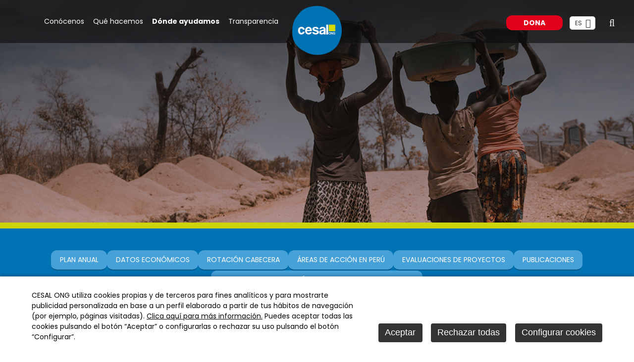

--- FILE ---
content_type: text/html
request_url: https://www.cesal.org/fundacion-avsi_5?npag=1
body_size: 43928
content:

<!DOCTYPE html PUBLIC "-//W3C//DTD HTML 4.01 Transitional//EN" "http://www.w3.org/TR/html4/loose.dtd">
<html lang="es">
<head>

<title>Fundación AVSI</title>
<meta name="title" content="Fundación AVSI">
<meta name="description" content="Fundación AVSI">
<meta name="theme-color" content="#000000" />
<meta name="keywords" content="ong, cesal, madrid, mundo">
<meta name="language" content="es">
<meta http-equiv="X-UA-Compatible" content="IE=100">

<meta name="rating" content="general">
<meta http-equiv="pragma" content="no-cache">
<meta http-equiv="Content-Type" content="text/html; charset=iso-8859-1">
<meta name="author" CONTENT="www.cesal.org">

<meta name="twitter:card" content="summary_large_image" />
<meta name="twitter:site" content="@ONGCesal"/>
<meta name="twitter:creator" content="@ONGCesal">
<meta name="twitter:title" content="Fundación AVSI"/>
<meta name="twitter:description" content="Fundación AVSI"/>
<meta name="twitter:image" content="https://www.cesal.org/datos/0/AVSI_logo_18.png"/>
<meta property="og:title" content="Fundación AVSI"/>
<meta property="og:description" content="Fundación AVSI"/>
<meta property="og:url" content="https://www.cesal.org/fundacion-avsi_5?npag=1"/>
<meta property="og:type" content="article"/>
<meta property="og:site_name" content="https://www.cesal.org"/>
<meta property="og:image" content="https://www.cesal.org/datos/0/AVSI_logo_18.png"/>
<meta property="fb:app_id" content="125525907514934"/>

<meta name="viewport" content="width=device-width, initial-scale=1.0, maximum-scale=2.0">
<link rel="shortcut icon" href="/favicon.ico" >

<link rel="canonical" href="https://www.cesal.org/fundacion-avsi_5" />

<script type="text/javascript">    
  var gb_carpeta_url = '';  
  var gb_v = 'v_portal';  
  var gb_p = 'personal'; 
  var gb_tx_caberruta = 'Introduzca una dirección de inicio de la ruta';   

  // <![CDATA[
  // Using document.write to load JavaScript dependencies to bypass O2 network inlining of JavaScript.
  function loadJS(file){document.write("<" + "script type='text/javascript' src='" + file + "'></" + "script>")}
  // ]]>
</script>
<script type="text/javascript" src="https://ajax.googleapis.com/ajax/libs/jquery/3.6.0/jquery.min.js"></script>
<script type="text/javascript" src="https://code.jquery.com/ui/1.13.1/jquery-ui.js" integrity="sha256-T0Vest3yCU7pafRw9r+settMBX6JkKN06dqBnpQ8d30=" crossorigin="anonymous"></script>
<meta http-equiv="X-UA-Compatible" content="IE=edge">
<link rel="stylesheet" type="text/css" href="/system/estilos/fonts/font-awesome.css">
<link rel="preconnect" href="https://fonts.gstatic.com" crossorigin>
<link href='https://fonts.googleapis.com/css?family=Open+Sans:400,400italic,700,800,600&display=swap' rel='stylesheet' type='text/css'>
<link href="https://fonts.googleapis.com/css2?family=Poppins:ital,wght@0,300;0,400;0,500;0,600;0,700;0,900;1,400;1,500;1,600;1,700;1,900&display=swap" rel="stylesheet">
<meta name="facebook-domain-verification" content="c7p2o3zq006hz7ip2k26kuxk3yza2d" /> 



<!-- Meta Pixel Code -->

<script>
!function(f,b,e,v,n,t,s)
{if(f.fbq)return;n=f.fbq=function(){n.callMethod?
n.callMethod.apply(n,arguments):n.queue.push(arguments)};
if(!f._fbq)f._fbq=n;n.push=n;n.loaded=!0;n.version='2.0';
n.queue=[];t=b.createElement(e);t.async=!0;
t.src=v;s=b.getElementsByTagName(e)[0];
s.parentNode.insertBefore(t,s)}(window, document,'script','https://connect.facebook.net/en_US/fbevents.js');
fbq('init', '677537503182155');
fbq('track', 'PageView');
</script>

<noscript><img height="1" width="1" style="display:none" src=https://www.facebook.com/tr?id=677537503182155&ev=PageView&noscript=1/></noscript>

<!-- End Meta Pixel Code -->


<link rel="stylesheet" type="text/css" href="/v_portal/estilos/estilos.css" media="screen,print">
<link rel="stylesheet" type="text/css" href="/v_portal/estilos/heditor.css" media="screen,print">
<link rel="stylesheet" type="text/css" href="/v_portal/estilos.asp" media="screen,print"> 
<link rel="stylesheet" type="text/css" href="/v_portal/estilos/estilosprint.css" media="print">

<link rel="stylesheet" href="/v_portal/javascript/prettyphoto/css/prettyPhoto.css" type="text/css" media="screen" charset="utf-8">
<script type="text/javascript" src="/system/javascript/funciones-mapa.js"></script>
<script type="text/javascript">

function cambiatamanio(imagen,tamanio)
{
  w=eval('document.images.'+imagen+'.width');
  h=eval('document.images.'+imagen+'.height');

  if (w>tamanio)
  {
    eval('document.images.'+imagen+'.height=h*(tamanio/w)');
    eval('document.images.'+imagen+'.width=tamanio');
  }
}

</script>
<script type="text/javascript" src='https://www.google.com/recaptcha/api.js?hl='></script>

<!-- Event snippet for Newsletter conversion page In your html page, add the snippet and call gtag_report_conversion when someone clicks on the chosen link or button. --> 

	<!-- Event snippet for Newsletter conversion page In your html page, add the snippet and call gtag_report_conversion when someone clicks on the chosen link or button. --> 
	<script> function gtag_report_conversion(url) { var callback = function () { if (typeof(url) != 'undefined') { window.location = url; } }; gtag('event', 'conversion', { 'send_to': 'AW-1055272212/Lo6WCM7F0IsBEJTamPcD', 'event_callback': callback }); return false; } </script> 

</head>

<body onload="estadistica_introducir(11,5009,11,'Fundaci%F3n+AVSI')">

	<div id="cabecera">
		
	<div class="conten-cabecera psr">
		<div id="menu-resp" class="bl_izq">
			<div class="btn-resp open oculto"><span class="fa fa-bars"></span></div>

			<ul class="menupri ff_ng2">

				<li>
					<a href="/somos" class="bl_izq fs_16" title="Ir a&nbsp;CONÓCENOS">
Conócenos
					</a>

					<span class="mdesp">&nbsp;</span>

			<ul class="menusec">

				<li>
					<a href="/quienes-somos/que-nos-mueve" class="fs_14" title="Ir a&nbsp;QUÉ NOS MUEVE">
Qué nos mueve
					</a>

				</li>

				<li>
					<a href="/quienes-somos/sobre-nosotros" class="fs_14" title="Ir a&nbsp;SOBRE NOSOTROS">
Sobre nosotros
					</a>

				</li>

				<li>
					<a href="/noticias" class="fs_14" title="Ir a&nbsp;NOTICIAS Y PUBLICACIONES">
Noticias y Publicaciones
					</a>

				</li>

			</ul>

				</li>

				<li>
					<a href="/hacemos" class="bl_izq fs_16" title="Ir a&nbsp;QUÉ HACEMOS">
Qué hacemos
					</a>

					<span class="mdesp">&nbsp;</span>

			<ul class="menusec">

				<li>
					<a href="/gastronomia-social" class="fs_14" title="Ir a&nbsp;GASTRONOMÍA SOCIAL">
Gastronomía Social
					</a>

				</li>

				<li>
					<a href="/que-hacemos/desarrollo-economico" class="fs_14" title="Ir a&nbsp;DESARROLLO ECONÓMICO">
Desarrollo Económico
					</a>

				</li>

				<li>
					<a href="/migracion-refugiados" class="fs_14" title="Ir a&nbsp;MIGRACIÓN Y REFUGIO">
Migración y Refugio
					</a>

				</li>

				<li>
					<a href="/educacion" class="fs_14" title="Ir a&nbsp;EDUCACIÓN">
Educación
					</a>

				</li>

				<li>
					<a href="/gobernabilidad-derechos-humanos" class="fs_14" title="Ir a&nbsp;GOBERNABILIDAD Y DERECHOS HUMANOS">
Gobernabilidad y Derechos Humanos
					</a>

				</li>

				<li>
					<a href="/medioambiente-cambio-climatico" class="fs_14" title="Ir a&nbsp;MEDIO AMBIENTE Y CAMBIO CLIMÁTICO">
Medio Ambiente y cambio climático
					</a>

				</li>

				<li>
					<a href="/sensibilizacion" class="fs_14" title="Ir a&nbsp;SENSIBILIZACIÓN Y EDUCACIÓN PARA EL DESARROLLO SOSTENIBLE">
Sensibilización y Educación para el Desarrollo Sostenible
					</a>

				</li>

				<li>
					<a href="/accion-humanitaria" class="fs_14" title="Ir a&nbsp;ACCIÓN HUMANITARIA">
Acción Humanitaria
					</a>

				</li>

			</ul>

				</li>

				<li>
					<a href="/paises" class="bl_izq fs_16 activo" title="Ir a&nbsp;DÓNDE AYUDAMOS">
Dónde ayudamos
					</a>

					<span class="mdesp">&nbsp;</span>

			<ul class="menusec">

				<li>
					<a href="/espana" class="fs_14" title="Ir a&nbsp;ESPAÑA">
España
					</a>

				</li>

				<li>
					<a href="/elsalvador" class="fs_14" title="Ir a&nbsp;EL SALVADOR">
El Salvador
					</a>

				</li>

				<li>
					<a href="/haiti" class="fs_14" title="Ir a&nbsp;HAITÍ">
Haití
					</a>

				</li>

				<li>
					<a href="/honduras" class="fs_14" title="Ir a&nbsp;HONDURAS">
Honduras
					</a>

				</li>

				<li>
					<a href="/mozambique" class="fs_14" title="Ir a&nbsp;MOZAMBIQUE">
Mozambique
					</a>

				</li>

				<li>
					<a href="/peru" class="fs_14 activo" title="Ir a&nbsp;PERÚ">
Perú
					</a>

				</li>

				<li>
					<a href="/dominicana" class="fs_14" title="Ir a&nbsp;REPÚBLICA DOMINICANA">
República Dominicana
					</a>

				</li>

				<li>
					<a href="/otros-paises" class="fs_14" title="Ir a&nbsp;OTROS PAÍSES">
Otros países
					</a>

				</li>

				<li>
					<a href="/datos-paises_2" class="fs_14" title="Ir a&nbsp;DATOS DE IMPACTO Y ROTACIÓN">
Datos de Impacto y rotación
					</a>

				</li>

			</ul>

				</li>

				<li>
					<a href="/quienes-somos/transparencia" class="bl_izq fs_16" title="Ir a&nbsp;TRANSPARENCIA">
Transparencia
					</a>

					<span class="mdesp">&nbsp;</span>

			<ul class="menusec">

				<li>
					<a href="/transparencia/como-usamos-nuestros-recursos" class="fs_14" title="Ir a&nbsp;CÓMO USAMOS NUESTROS RECURSOS">
Cómo usamos nuestros recursos
					</a>

				</li>

				<li>
					<a href="/transparencia/redes-entidades-con-que-trabajamos" class="fs_14" title="Ir a&nbsp;REDES Y ENTIDADES CON LAS QUE TRABAJAMOS">
Redes y entidades con las que trabajamos
					</a>

				</li>

				<li>
					<a href="/transparencia" class="fs_14" title="Ir a&nbsp;NUESTRAS POLÍTICAS">
Nuestras políticas
					</a>

				</li>

				<li>
					<a href="/memorias" class="fs_14" title="Ir a&nbsp;MEMORIAS">
Memorias
					</a>

				</li>

			</ul>

				</li>

				<li>
					<a href="/manos-obra_7" class="bl_izq fs_16" title="Ir a&nbsp;MANOS A LA OBRA">
Manos a la obra
					</a>

				</li>

				<li>
					<a href="/contacto" class="bl_izq fs_16" title="Ir a&nbsp;CONTACTO">
Contacto
					</a>

				</li>

			</ul>

		</div>
		<div id="logotipo" class="bl_izq"><a href="https://www.cesal.org" title="Ir al inicio de la web"><img src="/imgslogo/cesal_logo.png" alt="ONG Cesal"></a></div>
		<div id="bl-cab" class="bl_der">
			<div class="ccontacto">
				<div id="mesc-desp" class="bl_izq psr close"><span class="fa fa-bars"></span></div>
					
					<ul class="menupri mcontacto bl_izq lty_n">

				</ul>		
			</div>

			<div class="bl_izq mart24 marl16 fijdona">
				<a href="#" onclick="return false;" class="boton_dona brrad12 col_ng1 padlr16 padtb8 fs_14 fw7 txt_up">Dona</a>
			</div>

			<div id="menu_idi" class="bl_izq brcn padtb4 padlr8 marl16">
				<span class="bl_izq txt_up cr_p" onclick="muestraOcultaCapa('menu_idi .menu_idiomas');return false;">
					<span class="v_pq marr4">es</span>
					<i class="fa fa-angle-down colgen fs_20 va_m" title="Idioma">&nbsp;</i>
				</span>
				
			</div>				

			<div id="lupa" class="bl_izq marl16 cr_p"><i class="fa fa-search fs_20" title="Buscar">&nbsp;</i></div>

<div id="busqueda" class="busqueda">
  <script type="text/javascript">
    function cabvalidacion (formulario)
    {
      if ((formulario.textobusc.value =="")||(formulario.textobusc.value ==" ")
          || (formulario.textobusc.value=="Buscar texto..."))
      {
        //alert("Introduzca texto a buscar, por favor.");
        alert("Introduzca texto, país o año para realizar la búsqueda, por favor.");
        formulario.textobusc.focus();
        return false;
      }
  
      texto=formulario.textobusc.value
      longitud=texto.length
  
      if (longitud<3)
      {
        //alert("El texto a buscar ha de tener un mínimo de 3 caracteres.");
        alert("El texto a buscar ha de tener un mínimo de 3 caracteres.");
        formulario.textobusc.focus();
        return false;
      }
  
      return true;
    }
  </script>
  <form id="cabform2" class="blq" name="cabform2" action="/v_portal/busqueda/index.asp" onsubmit="return cabvalidacion(this)" method="post">
    <fieldset class="fsetoculto"><legend class="oculto"><!--Búsqueda en los contenidos de la web-->Búsqueda en los contenidos de la web</legend>
      <p class="blq form_busq">
        <label for="txtbuscar" class="oculto"><!--Buscar:-->buscar</label>
        <input id="txtbuscar" class="cajaf" tabindex="4" type="text" title="Buscar texto..." name="textobusc" size="12" maxlength="30" value="Buscar texto..." onfocus="entrarelem(this,'Buscar texto...')" onblur="dejarelem(this,'Buscar texto...')">
        <input tabindex="5" class="boton_fnd" type="submit" name="enviar" value="BUSCAR" title="Comenzar la búsqueda">
      </p>
      
      <p class="oculto"><input type="hidden" name="chkcur" value="1"></p>

      <p class="oculto"><input type="hidden" name="chknov" value="1"></p>
      <p class="oculto"><input type="hidden" name="chknot" value="1"></p>
      <p class="oculto"><input type="hidden" name="chkinf" value="1"></p>

      <p class="oculto"><input type="hidden" name="chkprod" value="1"></p>

    </fieldset>
  </form>
  <p class="blq fs_14 mart4 t70"><a class="txt_u" href="/v_portal/busqueda/index.asp" title="Buscador de noticias">Búsqueda avanzada</a></p>
</div>
		</div>
	</div>		
</div>
<div id="medio" class="blq">

	<div class="blq fot-cab">
		<img class="t100" src="/v_portal/imgs/foto_def.jpg" alt="Cesal">
	</div>

		<div class="blq medio-int">

			<div class="caja_mlista">
				<div class="centrado">

			<ul class="mlista">

				<li>
					<a href="/peru/plananual" title="Ir a&nbsp;PLAN ANUAL">
PLAN ANUAL
					</a>

				</li>

				<li>
					<a href="/peru-datos-economicos" title="Ir a&nbsp;DATOS ECONÓMICOS">
Datos económicos
					</a>

				</li>

				<li>
					<a href="/rotacion-cabecera_13" title="Ir a&nbsp;ROTACIÓN CABECERA">
Rotación cabecera
					</a>

				</li>

				<li>
					<a href="" title="Ir a&nbsp;ÁREAS DE ACCIÓN EN PERÚ">
Áreas de acción en Perú
					</a>

				</li>

				<li>
					<a href="/evaluaciones_13" title="Ir a&nbsp;EVALUACIONES DE PROYECTOS">
Evaluaciones de proyectos
					</a>

				</li>

				<li>
					<a href="/publicaciones_6" title="Ir a&nbsp;PUBLICACIONES">
Publicaciones
					</a>

				</li>

				<li>
					<a href="/peru/cccl" title="Ir a&nbsp;CENTRO DE CERTIFICACIÓN DE COMPETENCIAS LABORALES">
Centro de Certificación de Competencias Laborales
					</a>

				</li>

			</ul>

				</div>
			</div>

			<div class="centrado">

<script type="text/javascript">
/***** Función que permite escribir en el input solamente los números del 0 al 9 *****/
function justNumbers(e) {
  var keynum = window.event ? window.event.keyCode : e.which;
  if ((keynum == 8))
  return true;
   
  return /\d/.test(String.fromCharCode(keynum));
}

//**********************
// Validación de los datos del formulario
//**********************

// Función que devuelve true si la variable reciba corresponde a un email correcto
function validarEmail(valor) {
  return /^(?!(?:(?:\x22?\x5C[\x00-\x7E]\x22?)|(?:\x22?[^\x5C\x22]\x22?)){255,})(?!(?:(?:\x22?\x5C[\x00-\x7E]\x22?)|(?:\x22?[^\x5C\x22]\x22?)){65,}@)(?:(?:[\x21\x23-\x27\x2A\x2B\x2D\x2F-\x39\x3D\x3F\x5E-\x7E]+)|(?:\x22(?:[\x01-\x08\x0B\x0C\x0E-\x1F\x21\x23-\x5B\x5D-\x7F]|(?:\x5C[\x00-\x7F]))*\x22))(?:\.(?:(?:[\x21\x23-\x27\x2A\x2B\x2D\x2F-\x39\x3D\x3F\x5E-\x7E]+)|(?:\x22(?:[\x01-\x08\x0B\x0C\x0E-\x1F\x21\x23-\x5B\x5D-\x7F]|(?:\x5C[\x00-\x7F]))*\x22)))*@(?:(?:(?!.*[^.]{64,})(?:(?:(?:xn--)?[a-z0-9]+(?:-[a-z0-9]+)*\.){1,126}){1,}(?:(?:[a-z][a-z0-9]*)|(?:(?:xn--)[a-z0-9]+))(?:-[a-z0-9]+)*)|(?:\[(?:(?:IPv6:(?:(?:[a-f0-9]{1,4}(?::[a-f0-9]{1,4}){7})|(?:(?!(?:.*[a-f0-9][:\]]){7,})(?:[a-f0-9]{1,4}(?::[a-f0-9]{1,4}){0,5})?::(?:[a-f0-9]{1,4}(?::[a-f0-9]{1,4}){0,5})?)))|(?:(?:IPv6:(?:(?:[a-f0-9]{1,4}(?::[a-f0-9]{1,4}){5}:)|(?:(?!(?:.*[a-f0-9]:){5,})(?:[a-f0-9]{1,4}(?::[a-f0-9]{1,4}){0,3})?::(?:[a-f0-9]{1,4}(?::[a-f0-9]{1,4}){0,3}:)?)))?(?:(?:25[0-5])|(?:2[0-4][0-9])|(?:1[0-9]{2})|(?:[1-9]?[0-9]))(?:\.(?:(?:25[0-5])|(?:2[0-4][0-9])|(?:1[0-9]{2})|(?:[1-9]?[0-9]))){3}))\]))$/.test(valor);
}

// Función que devuelve true si la variable reciba corresponde a un IBAN correcto
function validarIBAN(valor) {
  return /^([a-zA-Z]{2})\s*\t*(\d{2})\s*\t*(\d{4})\s*\t*(\d{4})\s*\t*(\d{2})\s*\t*(\d{10})$/.test(valor);
}

/* Formulario donación pasos */
function cambiarForm(periodicidad) {
	if (periodicidad == "unavez") {
		$(".boton_mensual").removeClass("boton_activo");
		$(".boton_una_vez").addClass("boton_activo");
		$(".cantidad_mensual").hide();
		$(".cantidad_una_vez").css('display', 'grid');
		$(".texto_frecuenciadonativo").hide();
		$("#frecuenciadonativo").hide();
		$("#frecuenciadonativo").val("");
		$(".texto_destino").show();
		$("#destinodonativo option:first-of-type").prop("selected", true);
		$("#destinodonativo").show();
		$(".texto_domiciliacion").text("Transferencia bancaria");
		$(".formdonacion_pasos input[name=cantidad]:checked").prop('checked', false);
		cambiarTextoBoton("Donar");
		//$(".texto_descripcion").text("Trabajamos en proyectos en 15 países. Seguimos trabajando junto a las personas que más nos necesitan.");
		cambiarCantidad();
	}
	else if (periodicidad == "mensual") {
		$(".boton_una_vez").removeClass("boton_activo");
		$(".boton_mensual").addClass("boton_activo");
		$(".cantidad_una_vez").hide();
		$(".cantidad_mensual").css('display', 'grid');
		$(".texto_destino").hide();
		$("#destinodonativo").hide();
		$("#destinodonativo").val("");
		$(".texto_frecuenciadonativo").show();
		$("#frecuenciadonativo").show();
		$(".texto_domiciliacion").text("Domiciliación bancaria");
		$(".formdonacion_pasos input[name=cantidad]:checked").prop('checked', false);
		cambiarTextoBoton("Hazte socio (en España)");
		//$(".texto_descripcion").text("Trabajamos en proyectos en 15 países. Seguimos trabajando junto a las personas que más nos necesitan.");
		cambiarCantidad();
	}
}

$(document).ready(function() {
    $("input[type=radio][name=cantidad]").change(function() {
		var texto = $(this).attr("data-descripcion");

		if (texto) {
			$(".texto_descripcion").text(texto);
		}
	});

	
});

function cambiarCantidad() {
	$(".formdonacion_pasos .paso_formulario").hide();
	$(".formdonacion_pasos .paso_1").show();
}

function cambiarTextoBoton(texto) {
	$(".siguiente_paso").text(texto);
}

function paso2() {
	var cantidad_seleccionada = $(".formdonacion_pasos input[name=cantidad]:checked").attr("data-precio");
	var destinodonativo = $("#destinodonativo").val();
	var frecuenciadonativo = $("#frecuenciadonativo").val();

	if (!cantidad_seleccionada || cantidad_seleccionada == 0) {
		alert("Selecciona una cantidad para realizar la donación, por favor.");
		return false;
	}

	
	if ($(".boton_una_vez").hasClass("boton_activo")) {
		$(".tipo_pago").show();

		if (!destinodonativo) {
			alert("Selecciona el destino de tu donativo, por favor.");
			return false;
		}

		if (destinodonativo.indexOf("Ucrania") !== -1 || destinodonativo.indexOf("Ukraine") !== -1) {
			$("#codigo_bizum").text("05071");
			$("#numero_transferencia").text("ES26 0049 0001 5620 1005 8858");

			$("#cod_bizum").val("05071");
			$("#num_cuenta").val("ES26 0049 0001 5620 1005 8858");
		}
		else if (destinodonativo.indexOf("Benín") !== -1) {
			$("#codigo_bizum").text("00499");
			$("#numero_transferencia").text("ES87 0049 1811 35 2110481241");

			$("#cod_bizum").val("00499");
			$("#num_cuenta").val("ES87 0049 1811 35 2110481241");
		}
		else if (destinodonativo.indexOf("Mario") !== -1) {
			$("#codigo_bizum").text("04365");
			$("#numero_transferencia").text("ES83 0049 1811 30 2810489721");

			$("#cod_bizum").val("04365");
			$("#num_cuenta").val("ES83 0049 1811 30 2810489721");
		}
		else if (destinodonativo.indexOf("Turquía") !== -1 || destinodonativo.indexOf("Turkey") !== -1) {
			$("#codigo_bizum").text("05071");
			$("#numero_transferencia").text("ES26 0049 0001 5620 1005 8858");

			$("#cod_bizum").val("05071");
			$("#num_cuenta").val("ES26 0049 0001 5620 1005 8858");
		}
		else {
			$("#codigo_bizum").text("33547");
			$("#numero_transferencia").text("ES78 0049 1811 3521 10259564");

			$("#cod_bizum").val("33547");
			$("#num_cuenta").val("ES78 0049 1811 3521 10259564");
		}
		$(".texto_cuentas").hide();
		$(".caja_iban").hide();
		$(".texto_iban").show();
	}
	else {
		cambiarTextoBoton("Hazte socio");
		if (!frecuenciadonativo) {
			alert("Selecciona con qué frecuencia nos quieres ayudar, por favor.");
			return false;
		}
		$(".tipo_pago:not(.pago_domiciliacion)").hide();
		$(".texto_cuentas").show();
		$(".caja_iban").show();
		$(".texto_iban").hide();
	}
	
	$(".formdonacion_pasos .paso_2 .cantidad_seleccionada").text(cantidad_seleccionada);
	$(".formdonacion_pasos .paso_1").hide();
	$(".formdonacion_pasos .paso_2").show();
}

function paso3() {

	/*if ($(".boton_una_vez").hasClass("boton_activo")) {

	}
	else {
		cambiarTextoBoton("Continúa con tu suscripción");
	}*/

	var cantidad_seleccionada = $(".formdonacion_pasos input[name=cantidad]:checked").attr("data-precio");
	var nombre = $("#nombre").val();
	var apellido1 = $("#apellido1").val();
	var apellido2 = $("#apellido2").val();
	var nif = $("#nif").val();
	var pais = $("#pais").val();
	var cp = $("#cp").val();
	var mail = $("#mail").val();
	var tfno = $("#tfno").val();

	if (!cantidad_seleccionada) {
		alert("Selecciona una cantidad para realizar la donación, por favor.");
		cambiarCantidad();
		return false;
	}

	if (!nombre) {
		alert("Introduce tu nombre, por favor.");
		$("#nombre").focus();
		return false;
	}

	if (!apellido1) {
		alert("Introduce tu apellido, por favor.");
		$("#apellido1").focus();
		return false;
	}

	
	if (!nif) {
		alert("Introduce tu NIF/CIF/Pasaporte, por favor.");
		$("#nif").focus();
		return false;
	}
	

	if (!pais) {
		alert("Introduce tu país, por favor.");
		$("#pais").focus();
		return false;
	}

	
	if (!cp) {
		alert("Introduce tu código postal, por favor.");
		$("#cp").focus();
		return false;
	}
	

	if (!mail || !validarEmail(mail.trim())) {
		alert("Introduce un email válido, por favor.");
		$("#mail").focus();
		return false;
	}

	if (!tfno) {
		alert("Introduce tu teléfono, por favor.");
		$("#tfno").focus();
		return false;
	}


	$(".formdonacion_pasos .paso_3 .cantidad_seleccionada").text(cantidad_seleccionada);
	$(".formdonacion_pasos .paso_2").hide();
	$(".formdonacion_pasos .paso_3").show();
}

function paso4() {
	var cantidad_seleccionada = $(".formdonacion_pasos input[name=cantidad]:checked").attr("data-precio");
	var pago = $(".formdonacion_pasos input[name=pago]:checked").val();

	/*if ($(".boton_una_vez").hasClass("boton_activo")) {

	}
	else {
		cambiarTextoBoton("Finaliza la inscripción");
	}*/

	if (!cantidad_seleccionada) {
		alert("Selecciona una cantidad para realizar la donación, por favor.");
		cambiarCantidad();
		return false;
	}

	if (!pago) {
		alert("Selecciona una forma de pago, por favor.");
		return false;
	}

	if ($(".boton_mensual").hasClass("boton_activo") && pago == "7") {
		
		cambiarTextoBoton("Finaliza la inscripción");

		var iban = $("#iban").val();

		if (!iban || iban.length < 20 || iban.length > 24 || !validarIBAN(iban.trim())) {
			$("#iban").focus();
			alert("Introduce el IBAN con el formato correcto (Ejemplo: ES7800491811352110259564)");
			return false;
		}
	}

	$(".formdonacion_pasos .paso_4 .cantidad_seleccionada").text(cantidad_seleccionada);
	$(".formdonacion_pasos .paso_3").hide();
	$(".formdonacion_pasos .paso_4").show();
}

function finalizarPago () {
	var recibir = $(".formdonacion_pasos input[name=recibir]:checked").val();
	//var mayor16 = $(".formdonacion_pasos input[name=mayor16]:checked").val();
	var acepto = $(".formdonacion_pasos input[name=acepto]:checked").val();
	//var acepto_condiciones = $(".formdonacion_pasos input[name=acepto_condiciones]:checked").val();

	if (!recibir) {
		alert("Selecciona si deseas recibir información y noticias de CESAL");
		return false;
	}
	
	/*if (!mayor16) {
		alert("errmayor16");
		return false;
	}*/
  
	if (!acepto) {
		alert("errlpd");
		return false;
	}
  
	/*if (!acepto_condiciones) {
		alert("errcondiciones");
		return false;
	}*/

	if (grecaptcha.getResponse().length === 0) {
		alert("Introduzca el código, por favor."); 
		return false;
	}
  
	//Muestro el spinner
	$(".formdonacion_pasos .finalizar_formulario").css('display', 'none');
	$(".spinner").css('display', 'block');

	$(".formdonacion_pasos").submit();
}

function activarOtraCantidad(e) {
	$(e).closest("label").click();
	$(e).focus();
}

function cambiarOtraCantidad(e) {
	$(e).closest("label").click();
	$(e).focus();
	$("#otracantidad_1").attr("name","otracantidad_no");
	$("#otracantidad_2").attr("name","otracantidad_no");
	$(e).attr("name","otracantidad");

	if (e.value < 1) e.value = "1";
	if (e.value > 999999) e.value = "999999";

	var input_otra_cantidad = $(e).closest("label").attr("for");
	var id_input_otra_cantidad = input_otra_cantidad.replace("cod_", "");
	$("#" + input_otra_cantidad).val(id_input_otra_cantidad + "::" + e.value);
	$("#" + input_otra_cantidad).attr("data-precio", e.value);
}

</script>

	<div id="formulario_donacion" class="formulario_donacion_pasos oculto">
		<i class="cerrar_form fa fa-times" aria-hidden="true"></i>
		<div class="periodicidad">

			<button type="button" class="boton_una_vez boton_activo" onclick="cambiarForm('unavez')">Dona ahora</button>

			<button type="button" class="boton_mensual" onclick="cambiarForm('mensual')">Hazte socio<br>(en España)</button>

		</div>
		<div class="contenido_formulario formulario_pago">
			<form method="post" name="donacion_mensual" class="formdonacion_pasos" action="">
				<div class="paso_formulario paso_1">
					<div class="titulo_paso_formulario">Elige una cantidad</div>
					<div class="contenido_paso_formulario">
						<div class="paso_cantidad cantidad_una_vez">

						</div>
						<div class="paso_cantidad cantidad_mensual oculto">

						</div>
						<label class="texto_frecuenciadonativo blq oculto" for="frecuenciadonativo">Frecuencia con la que colaborarás</label>
						<select name="frecuenciadonativo" id="frecuenciadonativo" class="oculto">
							<option value="">Elige una frecuencia</option>
							<option value="1">Mensual</option>
							<option value="3">Trimestral</option>
							<option value="6">Anual</option>
						</select>
						<label class="texto_destino blq" for="destinodonativo">Destino del donativo</label>
	      				<select name="destinodonativo" id="destinodonativo">			

							<option value="Donde sea más necesaria mi ayuda">Donde sea más necesaria mi ayuda</option>

							<option value="Campaña Manos a la obra">Campaña Manos a la obra</option>
				
	      				</select>
						<div class="fs_14 txa_c mart24">Para cualquier pregunta escríbenos a <a href="mailto:colaboradores@cesal.org" class="colpri txt_b dinl-bl">colaboradores@cesal.org</a></div>
						<button type="button" class="siguiente_paso" onclick="paso2()">Donar</button>
					</div>
				</div>
				<div class="paso_formulario paso_2 oculto">
					<div class="titulo_paso_formulario">Dona <span class="cantidad_seleccionada">10</span> &euro; <span class="cambiar_cantidad" onclick="cambiarCantidad()">(donar otra cantidad)</span></div>
					<div class="contenido_paso_formulario">
						<div class="paso_datos">
							<input type="text" name="nombre" id="nombre" placeholder="Nombre" maxlength="100">
							<input type="text" name="apellido1" id="apellido1" placeholder="Apellido 1" maxlength="30">
							<input type="text" name="apellido2" id="apellido2" placeholder="Apellido 2" maxlength="30">
							
							<input type="text" name="nif" id="nif" placeholder="NIF/NIE/Pasaporte" maxlength="12">
							<input type="text" name="cp" id="cp" placeholder="CP" maxlength="5">
							<input type="text" name="pais" id="pais" placeholder="País" maxlength="30">
							
							<input type="text" name="mail" id="mail" placeholder="Email" maxlength="75">
							<input type="text" name="tfno" id="tfno" placeholder="Teléfono" maxlength="25">
							
							<div class="mart16 fs_14">
								<label for="desgravar_espana"><input id="desgravar_espana" name="desgravar_espana" value="Deseo desgravar en España" type="checkbox">&nbsp;Deseo desgravar mi donación en España</label>
							</div>
						</div>
						<button type="button" class="siguiente_paso" onclick="paso3()">Donar</button>
					</div>
				</div>
				<div class="paso_formulario paso_3 oculto">
					<div class="titulo_paso_formulario">Dona <span class="cantidad_seleccionada">10</span> &euro; <span class="cambiar_cantidad" onclick="cambiarCantidad()">(donar otra cantidad)</span></div>
					<div class="contenido_paso_formulario">
						<div class="paso_pago">

							<div class="tipo_pago pago_redsys">
								<label onclick="document.donacion_mensual.action='/v_portal/comercio/tpv_redsys.asp?dona=1&te=354';$('.datos_cuenta').hide('swing');$('.datos_bizum').hide('swing');cambiarTextoBoton('Donar');"><input type="radio" name="pago" value="2" id="pago2"><i class="fa fa-credit-card-alt" aria-hidden="true"></i> Tarjeta</label>
							</div>

							<div class="tipo_pago pago_domiciliacion">
								<label onclick="document.donacion_mensual.action='/v_portal/comercio/donacionconfirmar.asp?te=354&pago=7';$('.datos_bizum').hide('swing');$('.datos_cuenta').show('swing');cambiarTextoBoton('Continúa con tu suscripción');"><input type="radio" name="pago" value="7" id="pago7"><i class="fa fa-university" aria-hidden="true"></i> <span class="texto_domiciliacion">Transferencia bancaria</span><div class="texto_cuentas">(txsolocuentasespana)</div></label>
							</div>

							<div class="tipo_pago pago_bizum">
								<label onclick="document.donacion_mensual.action='/v_portal/comercio/donacionconfirmar.asp?te=354';$('.datos_cuenta').hide('swing');$('.datos_bizum').show('swing');cambiarTextoBoton('Continúa con tu suscripción');"><input type="radio" name="pago" value="9" id="pago9"><i class="fa fa-mobile fs_20" aria-hidden="true"></i> Bizum</label>
							</div>

							<div class="datos_cuenta oculto mart16 fs_14">
								<input class="caja_iban" type="text" id="iban" name="iban" maxlength="24" placeholder="Recuerda añadir el IBAN (Ej: ES7800491811352110259564)">
								<div class="texto_iban">
									Transferencia a <strong>SANTANDER <span id="numero_transferencia">ES78 0049 1811 3521 1025 9564</span></strong> <span class="boton_copiar copiar_transferencia">Copiar</span><br><br>
									Envíanos el comprobante de la operación junto con tu nombre y apellidos a <a href='mailto: colaboradores@cesal.org'> colaboradores@cesal.org</a>  para que puedas beneficiarte de la deducción fiscal de tu donación.
								</div>
							</div>
							<div class="datos_bizum oculto mart16 fs_14">
								<strong>¿Cómo realizar la donación por Bizum?</strong><br>
								Verifica si tu banco permite hacer donaciones por Bizum a ONGs. Si así fuera, busca el apartado destinado a donaciones y encuentra <strong>CESAL</strong> con el código <strong><span id='codigo_bizum'>33547</span></strong> para realizar tu aportación. <span class="boton_copiar copiar_bizum">Copiar</span><br><br>
								Envíanos el comprobante de la operación junto con tu nombre y apellidos a <a href='mailto: colaboradores@cesal.org'> colaboradores@cesal.org</a>  para que puedas beneficiarte de la deducción fiscal de tu donación.
							</div>
						</div>
						<button type="button" class="siguiente_paso" onclick="paso4()">Donar</button>
					</div>
				</div>
				<div class="paso_formulario paso_4 oculto">
					<div class="titulo_paso_formulario">Dona <span class="cantidad_seleccionada">10</span> &euro; <span class="cambiar_cantidad" onclick="cambiarCantidad()">(donar otra cantidad)</span></div>
					<div class="contenido_paso_formulario">

						<div class="paso_final">
							<label for="recibir"><span class="recibir blq t100">Deseo recibir información periódica de CESAL</span><span>SÍ&nbsp;</span><input id="recibir" type="radio" name="recibir" value="1"></label>
							<label for="no_recibir"><span class="recibir">&nbsp;NO&nbsp;</span><input id="no_recibir" type="radio" name="recibir" value="2"></label>
						</div>

						<div class="paso_final">
							<label for="acepto">
        						<input tabindex="139" id="acepto" type="checkbox" name="acepto">
								He leído y acepto las condiciones especificadas en la <strong>Política de Privacidad</strong>,&nbsp;las condiciones de donaciones&nbsp;vía web y&nbsp;las condiciones de uso de la web.
							</label>
						</div>
						<div class="fs_12">El Responsable del Tratamiento CESAL ONG, en cumplimiento del Reglamento General de Protección de Datos UE-2016/679, del Parlamento y Consejo de Europa, le informa que sus datos personales serán tratados para la gestión administrativa y contable de las donaciones efectuadas a CESAL ONG, no se cederán a terceros, salvo por obligación legal, o para el tratamiento contable y fiscal, mediante un contrato de Prestación de Servicios entre el Responsable del Tratamiento y el Encargado del Tratamiento, pudiendo ejercer sus derechos de: acceso, rectificación, supresión, oposición, portabilidad y limitación en CESAL ONG: Delegado de Protección de Datos dpd@grupoqualia.net</div>
						<div class="paso_final">
<div class=" g-recaptcha" data-sitekey="6LfiCRMTAAAAALcZHNuAD3VdXl1rT64nH4xRUoTa"></div>
						</div>
						<button type="button" class="siguiente_paso finalizar_formulario" onclick="finalizarPago()">Donar</button>
						<div class="spinner oculto txa_c mart48">
							<i class="fa fa-spinner fa-pulse fs_36 col_ng21" aria-hidden="true"></i>
						</div>
					</div>
				</div>
				<input type="hidden" name="formulario" value="Formulario de donaciones">
				<input type="hidden" name="mailenvio" value="colaboradores@cesal.org">

				<input id="cod_bizum" type="hidden" name="cod_bizum" value="33547">
				<input id="num_cuenta" type="hidden" name="num_cuenta" value="ES78 0049 1811 3521 10259564">
				<input type="hidden" name="pagvuelta" value="https://www.cesal.org/v_portal/comercio/donacionconfirmar.asp?te=354">
				<input type="hidden" name="formulario_ap" value="Entidades colaboradoras">
				<input type="hidden" name="apartado" value="354">
				<input type="hidden" name="campos" value="nombre:apellido1:apellido2:nif:pais:cp:mail:tfno:desgravar_espana:recibir:acepto">
				<input type="hidden" name="camposoblig" value="novacio:novacio:novacio:novacio:novacio:novacio:novacio:novacio:::marcado">
				<input type="hidden" name="nombrecampos" value="Nombre:Primer apellido:Segundo apellido:NIF/CIF/Pasaporte:País:Código Postal:Email:Teléfono:Deseo desgravar mi donación en España:Recibir información de Cesal:He leído y acepto las condiciones especificadas en la <strong>Política de Privacidad</strong>">
				<input type="hidden" name="camposbd" value="nombre:apellido1:apellido2:nif:pais:cp:mail:tfno:notasusuario">
				<input type="hidden" name="tabla" value="usuarios">
				<input type="hidden" name="idgrupo" value="71">
				<input type="hidden" name="nombreformulario" value="formdonaciones">
				<input type="hidden" name="plantilla_mail" value="formulario">
				<input type="hidden" name="tipocolaboracion" value="3">

				<input type="hidden" name="utm_source" value="">
				<input type="hidden" name="utm_medium" value="">
				<input type="hidden" name="utm_term" value="">
				<input type="hidden" name="utm_content" value="">
				<input type="hidden" name="utm_campaign" value="">
			</form>
			<div class="texto_descripcion">En España, tus donativos hasta <strong>250 euros</strong> anuales son deducibles en un <strong>80%</strong>. <a href='https://www.cesal.org/incentivosfiscales'>Infórmate aquí</a>.</div>
		</div>
	</div>
				<div id="contenido">

<div class="blq mart32">

		<h1 class="titulo blq">Fundación AVSI</h1>

				<div id="blq_17251"  class="bl_izq t100">

				<div class="blq mart16">

					<a class="v_norm" href="https://www.avsi.org/en/" onclick="f_lanzar_url_ajax('/v_portal/inc/clicklink.asp?t=2&amp;cod=17251')" title="Visitar el enlace&nbsp;(en nueva ventana)" target="_blank"><i class="fa fa-external-link colpri fs_20 padr4 va_m" title="Visitar el enlace"></i>AVSI</a>
				</div>

</div>

  <div class="blq">

    <div class="bl_izq mart32 t30">
      <a class="boton_fnd txt_c" href="/entidades-colaboradoras_13" title="Regresar a la página anterior" rel="nofollow"><i class="fa fa-backward marr4" aria-hidden="true">&nbsp;</i>volver</a>
    </div>

    <script type="text/javascript">
    function imprimir()
  {
    //print(document);
    winopt ="menubar=no,scrollbars=yes,resizable=yes,";
    winopt +="marginwidth=0, marginheight=0, leftmargin=0, topmargin=0,";
    winopt +="width=650,height=450,";
    winopt +="left=100,top=100,screenLeft=100,screenTop=100";


    ventana=window.open("/v_portal/inc/imprimir.asp?uc=fundacion-avsi_5&npag=1&t=1&tep=0","Imprimir",winopt);
    ventana.creator=self;
  }
    </script>
    <div id="imprimir" class="bl_der txa_r mart32"><a class="boton_fnd" href="/v_portal/inc/imprimir.asp?uc=fundacion-avsi_5&amp;npag=1&amp;t=1&amp;tep=0" onclick="imprimir();return false;" onkeypress="imprimir();return false;" target="_blank" title="Imprimir la información de la página&nbsp;(en nueva ventana)" rel="nofollow"><i class="fa fa-print marr4" aria-hidden="true">&nbsp;</i>Imprimir</a></div>
  </div>
</div>

		</div>
		 </div>
		</div>
	</div>
	<div id="foot" class="blq fl_n ohid">

		<div class="foot_superior blq">
			<div class="centrado">
				<ul class="menu_pie">
					<li><a class="fw8" href="https://www.cesal.org/noticias">Visita nuestras últimas noticias</a></li>
				</ul>			
				<ul class="menu_redes_pie">
					<li>
						<a href="https://www.facebook.com/pages/ONG-Cesal/125525907514934" title="Facebook" target="_blank"><i class="fa fa-facebook-square"></i></a>
					</li>
					<li>
						<a href="https://www.instagram.com/ongcesal" title="Instagram" target="_blank"><i class="fa fa-instagram"></i></a>
					</li>
					<li>
						<a href="https://www.linkedin.com/company/cesal?trk=tyah" title="Linkedin" target="_blank"><i class="fa fa-linkedin"></i></a>
					</li>
					<li>
						<a href="https://www.youtube.com/user/ONGCesal" title="Youtube" target="_blank"><i class="fa fa-youtube-play"></i></a>
					</li>
				</ul>
			</div>
		</div>

	<div class="foot_inferior blq">
		<div class="centrado">
			<ul class="menu_legal_pie">
				<li>Cesal <a href="/personal/usuarios/login.asp">&copy;</a> 2026</li>

			</ul>
		</div>
	</div>
</div>
<script type="text/javascript">		
	var gb_carpeta_url = '';	
	var gb_v = 'v_portal'; 
	var gb_p = 'personal'; 
	var gb_tx_caberruta = 'Introduzca una dirección de inicio de la ruta'; 

	// <![CDATA[
	// Using document.write to load JavaScript dependencies to bypass O2 network inlining of JavaScript.
	function loadJS(file){document.write("<" + "script type='text/javascript' src='" + file + "'></" + "script>")}
	//loadJS("//ajax.googleapis.com/ajax/libs/jquery/1.8/jquery.min.js");
	// ]]>
</script>

<script type="text/javascript" src="/v_portal/javascript/mensajes.js"></script>
<script type="text/javascript" src="/v_portal/javascript/prettyphoto/js/jquery.prettyPhoto.js"></script>
<script type="text/javascript" src="/v_portal/javascript/tooltipster.js"></script>
<script type="text/javascript" src="/v_portal/javascript/slick/slick.min.js"></script>

<script type="text/javascript" src="/v_portal/javascript/verflash.js"></script>

<link type="text/css" rel="stylesheet" href="/v_portal/flash/flowplayer/skin/functional.css">
<script type="text/javascript" src="/v_portal/flash/flowplayer/flowplayer.min.js"></script>


<script type="text/javascript">
	//loadJS("/v_portal/javascript/esencia.js");
	//loadJS("/v_portal/javascript/esencia-load.js?hrotar=-1");
</script>

<script type="text/javascript" src="/v_portal/javascript/esencia.js"></script>
<script type="text/javascript" src="/v_portal/javascript/esencia-load.js?hrotar=-1"></script>

<!--[if lt IE 9]>
	<script src="http://css3-mediaqueries-js.googlecode.com/svn/trunk/css3-mediaqueries.js"></script>
<![endif]-->

<script type="text/javascript">
	/**
	 ** Variables globales para la política de cookies
	**/
	var gb_te_cookie=''; // apartado con referencia especial cookies, al que redirecciona el enlace "Política de Cookies"
  var gb_nom_cookie='';
  
  /* Mensaje principal que se muestra en el banner. 
   * Por defecto: Utilizamos cookies propias y de terceros para mejorar la experiencia de navegación, y ofrecer contenidos de su interés.
   */
  var gb_mensj_cookie='CESAL ONG utiliza cookies propias y de terceros para fines analíticos y para mostrarte publicidad personalizada en base a un perfil elaborado a partir de tus hábitos de navegación (por ejemplo, páginas visitadas).';
  
  /* Mensaje por si se quiere indicar las cookies externas que se usan ej: Usamos Google Analytics , twitter
   * Por defecto: vacío
   */
  var gb_mensj_cookie_ext=''; //Para indicar las cookies externas que se usan ej: Usamos Google Analytics , twitter
  
  /* Mensaje final. 
   * Por defecto: 
   *  si hcookie=1 (menos estricta, se muestra el aviso pero se cargan las cookies siempre) --> Al continuar la navegación entendemos que acepta nuestra
   *  si hcookie=2 (más estricta, no se cargan cookies hasta no aceptar la política) --> Todos los componentes externos serán bloqueados hasta que acepte nuestra
   */
  var gb_txcookie1 = "CESAL ONG utiliza cookies propias y de terceros para fines analíticos y para mostrarte publicidad personalizada en base a un perfil elaborado a partir de tus hábitos de navegación (por ejemplo, páginas visitadas).";// Utilizamos cookies propias, de terceros y analíticas para mejorar la experiencia de navegación, y ofrecer contenidos de su interés.
  var gb_txcookie2 = "Clica aquí para más información.";// Clica aquí para más información
  var gb_txcookie3 = "Puedes aceptar todas las cookies pulsando el botón “Aceptar” o configurarlas o rechazar su uso pulsando el botón “Configurar”.";// Puedes aceptar todas las cookies pulsando el botón 'Aceptar' o configurarlas o rechazar su uso pulsando el botón 'Configurar'.
  var gb_txcookie4 = "Política de cookies";// Política de Cookies
  var gb_txcookie5 = "Aceptar";// Aceptar
  var gb_txcookie6 = "Configurar cookies";// Configurar cookies
	var gb_color_enlace='#E95C0E'; //Color de texto del enlace
</script>
<script type="text/javascript" src="/v_portal/javascript/cookiesdirective.js"></script>
<script type="text/javascript" src="/v_portal/javascript/cookies-load.js"></script>

<script type="text/javascript">
  (function(e,t,o,n,p,r,i){e.visitorGlobalObjectAlias=n;e[e.visitorGlobalObjectAlias]=e[e.visitorGlobalObjectAlias]||function(){(e[e.visitorGlobalObjectAlias].q=e[e.visitorGlobalObjectAlias].q||[]).push(arguments)};e[e.visitorGlobalObjectAlias].l=(new Date).getTime();r=t.createElement("script");r.src=o;r.async=true;i=t.getElementsByTagName("script")[0];i.parentNode.insertBefore(r,i)})(window,document,"https://diffuser-cdn.app-us1.com/diffuser/diffuser.js","vgo");
  vgo('setAccount', '28454660');

  vgo('setTrackByDefault', false);

</script>
</body>
</html>


--- FILE ---
content_type: text/html; charset=utf-8
request_url: https://www.google.com/recaptcha/api2/anchor?ar=1&k=6LfiCRMTAAAAALcZHNuAD3VdXl1rT64nH4xRUoTa&co=aHR0cHM6Ly93d3cuY2VzYWwub3JnOjQ0Mw..&hl=en&v=PoyoqOPhxBO7pBk68S4YbpHZ&size=normal&anchor-ms=20000&execute-ms=30000&cb=qxbaatgbed4
body_size: 49387
content:
<!DOCTYPE HTML><html dir="ltr" lang="en"><head><meta http-equiv="Content-Type" content="text/html; charset=UTF-8">
<meta http-equiv="X-UA-Compatible" content="IE=edge">
<title>reCAPTCHA</title>
<style type="text/css">
/* cyrillic-ext */
@font-face {
  font-family: 'Roboto';
  font-style: normal;
  font-weight: 400;
  font-stretch: 100%;
  src: url(//fonts.gstatic.com/s/roboto/v48/KFO7CnqEu92Fr1ME7kSn66aGLdTylUAMa3GUBHMdazTgWw.woff2) format('woff2');
  unicode-range: U+0460-052F, U+1C80-1C8A, U+20B4, U+2DE0-2DFF, U+A640-A69F, U+FE2E-FE2F;
}
/* cyrillic */
@font-face {
  font-family: 'Roboto';
  font-style: normal;
  font-weight: 400;
  font-stretch: 100%;
  src: url(//fonts.gstatic.com/s/roboto/v48/KFO7CnqEu92Fr1ME7kSn66aGLdTylUAMa3iUBHMdazTgWw.woff2) format('woff2');
  unicode-range: U+0301, U+0400-045F, U+0490-0491, U+04B0-04B1, U+2116;
}
/* greek-ext */
@font-face {
  font-family: 'Roboto';
  font-style: normal;
  font-weight: 400;
  font-stretch: 100%;
  src: url(//fonts.gstatic.com/s/roboto/v48/KFO7CnqEu92Fr1ME7kSn66aGLdTylUAMa3CUBHMdazTgWw.woff2) format('woff2');
  unicode-range: U+1F00-1FFF;
}
/* greek */
@font-face {
  font-family: 'Roboto';
  font-style: normal;
  font-weight: 400;
  font-stretch: 100%;
  src: url(//fonts.gstatic.com/s/roboto/v48/KFO7CnqEu92Fr1ME7kSn66aGLdTylUAMa3-UBHMdazTgWw.woff2) format('woff2');
  unicode-range: U+0370-0377, U+037A-037F, U+0384-038A, U+038C, U+038E-03A1, U+03A3-03FF;
}
/* math */
@font-face {
  font-family: 'Roboto';
  font-style: normal;
  font-weight: 400;
  font-stretch: 100%;
  src: url(//fonts.gstatic.com/s/roboto/v48/KFO7CnqEu92Fr1ME7kSn66aGLdTylUAMawCUBHMdazTgWw.woff2) format('woff2');
  unicode-range: U+0302-0303, U+0305, U+0307-0308, U+0310, U+0312, U+0315, U+031A, U+0326-0327, U+032C, U+032F-0330, U+0332-0333, U+0338, U+033A, U+0346, U+034D, U+0391-03A1, U+03A3-03A9, U+03B1-03C9, U+03D1, U+03D5-03D6, U+03F0-03F1, U+03F4-03F5, U+2016-2017, U+2034-2038, U+203C, U+2040, U+2043, U+2047, U+2050, U+2057, U+205F, U+2070-2071, U+2074-208E, U+2090-209C, U+20D0-20DC, U+20E1, U+20E5-20EF, U+2100-2112, U+2114-2115, U+2117-2121, U+2123-214F, U+2190, U+2192, U+2194-21AE, U+21B0-21E5, U+21F1-21F2, U+21F4-2211, U+2213-2214, U+2216-22FF, U+2308-230B, U+2310, U+2319, U+231C-2321, U+2336-237A, U+237C, U+2395, U+239B-23B7, U+23D0, U+23DC-23E1, U+2474-2475, U+25AF, U+25B3, U+25B7, U+25BD, U+25C1, U+25CA, U+25CC, U+25FB, U+266D-266F, U+27C0-27FF, U+2900-2AFF, U+2B0E-2B11, U+2B30-2B4C, U+2BFE, U+3030, U+FF5B, U+FF5D, U+1D400-1D7FF, U+1EE00-1EEFF;
}
/* symbols */
@font-face {
  font-family: 'Roboto';
  font-style: normal;
  font-weight: 400;
  font-stretch: 100%;
  src: url(//fonts.gstatic.com/s/roboto/v48/KFO7CnqEu92Fr1ME7kSn66aGLdTylUAMaxKUBHMdazTgWw.woff2) format('woff2');
  unicode-range: U+0001-000C, U+000E-001F, U+007F-009F, U+20DD-20E0, U+20E2-20E4, U+2150-218F, U+2190, U+2192, U+2194-2199, U+21AF, U+21E6-21F0, U+21F3, U+2218-2219, U+2299, U+22C4-22C6, U+2300-243F, U+2440-244A, U+2460-24FF, U+25A0-27BF, U+2800-28FF, U+2921-2922, U+2981, U+29BF, U+29EB, U+2B00-2BFF, U+4DC0-4DFF, U+FFF9-FFFB, U+10140-1018E, U+10190-1019C, U+101A0, U+101D0-101FD, U+102E0-102FB, U+10E60-10E7E, U+1D2C0-1D2D3, U+1D2E0-1D37F, U+1F000-1F0FF, U+1F100-1F1AD, U+1F1E6-1F1FF, U+1F30D-1F30F, U+1F315, U+1F31C, U+1F31E, U+1F320-1F32C, U+1F336, U+1F378, U+1F37D, U+1F382, U+1F393-1F39F, U+1F3A7-1F3A8, U+1F3AC-1F3AF, U+1F3C2, U+1F3C4-1F3C6, U+1F3CA-1F3CE, U+1F3D4-1F3E0, U+1F3ED, U+1F3F1-1F3F3, U+1F3F5-1F3F7, U+1F408, U+1F415, U+1F41F, U+1F426, U+1F43F, U+1F441-1F442, U+1F444, U+1F446-1F449, U+1F44C-1F44E, U+1F453, U+1F46A, U+1F47D, U+1F4A3, U+1F4B0, U+1F4B3, U+1F4B9, U+1F4BB, U+1F4BF, U+1F4C8-1F4CB, U+1F4D6, U+1F4DA, U+1F4DF, U+1F4E3-1F4E6, U+1F4EA-1F4ED, U+1F4F7, U+1F4F9-1F4FB, U+1F4FD-1F4FE, U+1F503, U+1F507-1F50B, U+1F50D, U+1F512-1F513, U+1F53E-1F54A, U+1F54F-1F5FA, U+1F610, U+1F650-1F67F, U+1F687, U+1F68D, U+1F691, U+1F694, U+1F698, U+1F6AD, U+1F6B2, U+1F6B9-1F6BA, U+1F6BC, U+1F6C6-1F6CF, U+1F6D3-1F6D7, U+1F6E0-1F6EA, U+1F6F0-1F6F3, U+1F6F7-1F6FC, U+1F700-1F7FF, U+1F800-1F80B, U+1F810-1F847, U+1F850-1F859, U+1F860-1F887, U+1F890-1F8AD, U+1F8B0-1F8BB, U+1F8C0-1F8C1, U+1F900-1F90B, U+1F93B, U+1F946, U+1F984, U+1F996, U+1F9E9, U+1FA00-1FA6F, U+1FA70-1FA7C, U+1FA80-1FA89, U+1FA8F-1FAC6, U+1FACE-1FADC, U+1FADF-1FAE9, U+1FAF0-1FAF8, U+1FB00-1FBFF;
}
/* vietnamese */
@font-face {
  font-family: 'Roboto';
  font-style: normal;
  font-weight: 400;
  font-stretch: 100%;
  src: url(//fonts.gstatic.com/s/roboto/v48/KFO7CnqEu92Fr1ME7kSn66aGLdTylUAMa3OUBHMdazTgWw.woff2) format('woff2');
  unicode-range: U+0102-0103, U+0110-0111, U+0128-0129, U+0168-0169, U+01A0-01A1, U+01AF-01B0, U+0300-0301, U+0303-0304, U+0308-0309, U+0323, U+0329, U+1EA0-1EF9, U+20AB;
}
/* latin-ext */
@font-face {
  font-family: 'Roboto';
  font-style: normal;
  font-weight: 400;
  font-stretch: 100%;
  src: url(//fonts.gstatic.com/s/roboto/v48/KFO7CnqEu92Fr1ME7kSn66aGLdTylUAMa3KUBHMdazTgWw.woff2) format('woff2');
  unicode-range: U+0100-02BA, U+02BD-02C5, U+02C7-02CC, U+02CE-02D7, U+02DD-02FF, U+0304, U+0308, U+0329, U+1D00-1DBF, U+1E00-1E9F, U+1EF2-1EFF, U+2020, U+20A0-20AB, U+20AD-20C0, U+2113, U+2C60-2C7F, U+A720-A7FF;
}
/* latin */
@font-face {
  font-family: 'Roboto';
  font-style: normal;
  font-weight: 400;
  font-stretch: 100%;
  src: url(//fonts.gstatic.com/s/roboto/v48/KFO7CnqEu92Fr1ME7kSn66aGLdTylUAMa3yUBHMdazQ.woff2) format('woff2');
  unicode-range: U+0000-00FF, U+0131, U+0152-0153, U+02BB-02BC, U+02C6, U+02DA, U+02DC, U+0304, U+0308, U+0329, U+2000-206F, U+20AC, U+2122, U+2191, U+2193, U+2212, U+2215, U+FEFF, U+FFFD;
}
/* cyrillic-ext */
@font-face {
  font-family: 'Roboto';
  font-style: normal;
  font-weight: 500;
  font-stretch: 100%;
  src: url(//fonts.gstatic.com/s/roboto/v48/KFO7CnqEu92Fr1ME7kSn66aGLdTylUAMa3GUBHMdazTgWw.woff2) format('woff2');
  unicode-range: U+0460-052F, U+1C80-1C8A, U+20B4, U+2DE0-2DFF, U+A640-A69F, U+FE2E-FE2F;
}
/* cyrillic */
@font-face {
  font-family: 'Roboto';
  font-style: normal;
  font-weight: 500;
  font-stretch: 100%;
  src: url(//fonts.gstatic.com/s/roboto/v48/KFO7CnqEu92Fr1ME7kSn66aGLdTylUAMa3iUBHMdazTgWw.woff2) format('woff2');
  unicode-range: U+0301, U+0400-045F, U+0490-0491, U+04B0-04B1, U+2116;
}
/* greek-ext */
@font-face {
  font-family: 'Roboto';
  font-style: normal;
  font-weight: 500;
  font-stretch: 100%;
  src: url(//fonts.gstatic.com/s/roboto/v48/KFO7CnqEu92Fr1ME7kSn66aGLdTylUAMa3CUBHMdazTgWw.woff2) format('woff2');
  unicode-range: U+1F00-1FFF;
}
/* greek */
@font-face {
  font-family: 'Roboto';
  font-style: normal;
  font-weight: 500;
  font-stretch: 100%;
  src: url(//fonts.gstatic.com/s/roboto/v48/KFO7CnqEu92Fr1ME7kSn66aGLdTylUAMa3-UBHMdazTgWw.woff2) format('woff2');
  unicode-range: U+0370-0377, U+037A-037F, U+0384-038A, U+038C, U+038E-03A1, U+03A3-03FF;
}
/* math */
@font-face {
  font-family: 'Roboto';
  font-style: normal;
  font-weight: 500;
  font-stretch: 100%;
  src: url(//fonts.gstatic.com/s/roboto/v48/KFO7CnqEu92Fr1ME7kSn66aGLdTylUAMawCUBHMdazTgWw.woff2) format('woff2');
  unicode-range: U+0302-0303, U+0305, U+0307-0308, U+0310, U+0312, U+0315, U+031A, U+0326-0327, U+032C, U+032F-0330, U+0332-0333, U+0338, U+033A, U+0346, U+034D, U+0391-03A1, U+03A3-03A9, U+03B1-03C9, U+03D1, U+03D5-03D6, U+03F0-03F1, U+03F4-03F5, U+2016-2017, U+2034-2038, U+203C, U+2040, U+2043, U+2047, U+2050, U+2057, U+205F, U+2070-2071, U+2074-208E, U+2090-209C, U+20D0-20DC, U+20E1, U+20E5-20EF, U+2100-2112, U+2114-2115, U+2117-2121, U+2123-214F, U+2190, U+2192, U+2194-21AE, U+21B0-21E5, U+21F1-21F2, U+21F4-2211, U+2213-2214, U+2216-22FF, U+2308-230B, U+2310, U+2319, U+231C-2321, U+2336-237A, U+237C, U+2395, U+239B-23B7, U+23D0, U+23DC-23E1, U+2474-2475, U+25AF, U+25B3, U+25B7, U+25BD, U+25C1, U+25CA, U+25CC, U+25FB, U+266D-266F, U+27C0-27FF, U+2900-2AFF, U+2B0E-2B11, U+2B30-2B4C, U+2BFE, U+3030, U+FF5B, U+FF5D, U+1D400-1D7FF, U+1EE00-1EEFF;
}
/* symbols */
@font-face {
  font-family: 'Roboto';
  font-style: normal;
  font-weight: 500;
  font-stretch: 100%;
  src: url(//fonts.gstatic.com/s/roboto/v48/KFO7CnqEu92Fr1ME7kSn66aGLdTylUAMaxKUBHMdazTgWw.woff2) format('woff2');
  unicode-range: U+0001-000C, U+000E-001F, U+007F-009F, U+20DD-20E0, U+20E2-20E4, U+2150-218F, U+2190, U+2192, U+2194-2199, U+21AF, U+21E6-21F0, U+21F3, U+2218-2219, U+2299, U+22C4-22C6, U+2300-243F, U+2440-244A, U+2460-24FF, U+25A0-27BF, U+2800-28FF, U+2921-2922, U+2981, U+29BF, U+29EB, U+2B00-2BFF, U+4DC0-4DFF, U+FFF9-FFFB, U+10140-1018E, U+10190-1019C, U+101A0, U+101D0-101FD, U+102E0-102FB, U+10E60-10E7E, U+1D2C0-1D2D3, U+1D2E0-1D37F, U+1F000-1F0FF, U+1F100-1F1AD, U+1F1E6-1F1FF, U+1F30D-1F30F, U+1F315, U+1F31C, U+1F31E, U+1F320-1F32C, U+1F336, U+1F378, U+1F37D, U+1F382, U+1F393-1F39F, U+1F3A7-1F3A8, U+1F3AC-1F3AF, U+1F3C2, U+1F3C4-1F3C6, U+1F3CA-1F3CE, U+1F3D4-1F3E0, U+1F3ED, U+1F3F1-1F3F3, U+1F3F5-1F3F7, U+1F408, U+1F415, U+1F41F, U+1F426, U+1F43F, U+1F441-1F442, U+1F444, U+1F446-1F449, U+1F44C-1F44E, U+1F453, U+1F46A, U+1F47D, U+1F4A3, U+1F4B0, U+1F4B3, U+1F4B9, U+1F4BB, U+1F4BF, U+1F4C8-1F4CB, U+1F4D6, U+1F4DA, U+1F4DF, U+1F4E3-1F4E6, U+1F4EA-1F4ED, U+1F4F7, U+1F4F9-1F4FB, U+1F4FD-1F4FE, U+1F503, U+1F507-1F50B, U+1F50D, U+1F512-1F513, U+1F53E-1F54A, U+1F54F-1F5FA, U+1F610, U+1F650-1F67F, U+1F687, U+1F68D, U+1F691, U+1F694, U+1F698, U+1F6AD, U+1F6B2, U+1F6B9-1F6BA, U+1F6BC, U+1F6C6-1F6CF, U+1F6D3-1F6D7, U+1F6E0-1F6EA, U+1F6F0-1F6F3, U+1F6F7-1F6FC, U+1F700-1F7FF, U+1F800-1F80B, U+1F810-1F847, U+1F850-1F859, U+1F860-1F887, U+1F890-1F8AD, U+1F8B0-1F8BB, U+1F8C0-1F8C1, U+1F900-1F90B, U+1F93B, U+1F946, U+1F984, U+1F996, U+1F9E9, U+1FA00-1FA6F, U+1FA70-1FA7C, U+1FA80-1FA89, U+1FA8F-1FAC6, U+1FACE-1FADC, U+1FADF-1FAE9, U+1FAF0-1FAF8, U+1FB00-1FBFF;
}
/* vietnamese */
@font-face {
  font-family: 'Roboto';
  font-style: normal;
  font-weight: 500;
  font-stretch: 100%;
  src: url(//fonts.gstatic.com/s/roboto/v48/KFO7CnqEu92Fr1ME7kSn66aGLdTylUAMa3OUBHMdazTgWw.woff2) format('woff2');
  unicode-range: U+0102-0103, U+0110-0111, U+0128-0129, U+0168-0169, U+01A0-01A1, U+01AF-01B0, U+0300-0301, U+0303-0304, U+0308-0309, U+0323, U+0329, U+1EA0-1EF9, U+20AB;
}
/* latin-ext */
@font-face {
  font-family: 'Roboto';
  font-style: normal;
  font-weight: 500;
  font-stretch: 100%;
  src: url(//fonts.gstatic.com/s/roboto/v48/KFO7CnqEu92Fr1ME7kSn66aGLdTylUAMa3KUBHMdazTgWw.woff2) format('woff2');
  unicode-range: U+0100-02BA, U+02BD-02C5, U+02C7-02CC, U+02CE-02D7, U+02DD-02FF, U+0304, U+0308, U+0329, U+1D00-1DBF, U+1E00-1E9F, U+1EF2-1EFF, U+2020, U+20A0-20AB, U+20AD-20C0, U+2113, U+2C60-2C7F, U+A720-A7FF;
}
/* latin */
@font-face {
  font-family: 'Roboto';
  font-style: normal;
  font-weight: 500;
  font-stretch: 100%;
  src: url(//fonts.gstatic.com/s/roboto/v48/KFO7CnqEu92Fr1ME7kSn66aGLdTylUAMa3yUBHMdazQ.woff2) format('woff2');
  unicode-range: U+0000-00FF, U+0131, U+0152-0153, U+02BB-02BC, U+02C6, U+02DA, U+02DC, U+0304, U+0308, U+0329, U+2000-206F, U+20AC, U+2122, U+2191, U+2193, U+2212, U+2215, U+FEFF, U+FFFD;
}
/* cyrillic-ext */
@font-face {
  font-family: 'Roboto';
  font-style: normal;
  font-weight: 900;
  font-stretch: 100%;
  src: url(//fonts.gstatic.com/s/roboto/v48/KFO7CnqEu92Fr1ME7kSn66aGLdTylUAMa3GUBHMdazTgWw.woff2) format('woff2');
  unicode-range: U+0460-052F, U+1C80-1C8A, U+20B4, U+2DE0-2DFF, U+A640-A69F, U+FE2E-FE2F;
}
/* cyrillic */
@font-face {
  font-family: 'Roboto';
  font-style: normal;
  font-weight: 900;
  font-stretch: 100%;
  src: url(//fonts.gstatic.com/s/roboto/v48/KFO7CnqEu92Fr1ME7kSn66aGLdTylUAMa3iUBHMdazTgWw.woff2) format('woff2');
  unicode-range: U+0301, U+0400-045F, U+0490-0491, U+04B0-04B1, U+2116;
}
/* greek-ext */
@font-face {
  font-family: 'Roboto';
  font-style: normal;
  font-weight: 900;
  font-stretch: 100%;
  src: url(//fonts.gstatic.com/s/roboto/v48/KFO7CnqEu92Fr1ME7kSn66aGLdTylUAMa3CUBHMdazTgWw.woff2) format('woff2');
  unicode-range: U+1F00-1FFF;
}
/* greek */
@font-face {
  font-family: 'Roboto';
  font-style: normal;
  font-weight: 900;
  font-stretch: 100%;
  src: url(//fonts.gstatic.com/s/roboto/v48/KFO7CnqEu92Fr1ME7kSn66aGLdTylUAMa3-UBHMdazTgWw.woff2) format('woff2');
  unicode-range: U+0370-0377, U+037A-037F, U+0384-038A, U+038C, U+038E-03A1, U+03A3-03FF;
}
/* math */
@font-face {
  font-family: 'Roboto';
  font-style: normal;
  font-weight: 900;
  font-stretch: 100%;
  src: url(//fonts.gstatic.com/s/roboto/v48/KFO7CnqEu92Fr1ME7kSn66aGLdTylUAMawCUBHMdazTgWw.woff2) format('woff2');
  unicode-range: U+0302-0303, U+0305, U+0307-0308, U+0310, U+0312, U+0315, U+031A, U+0326-0327, U+032C, U+032F-0330, U+0332-0333, U+0338, U+033A, U+0346, U+034D, U+0391-03A1, U+03A3-03A9, U+03B1-03C9, U+03D1, U+03D5-03D6, U+03F0-03F1, U+03F4-03F5, U+2016-2017, U+2034-2038, U+203C, U+2040, U+2043, U+2047, U+2050, U+2057, U+205F, U+2070-2071, U+2074-208E, U+2090-209C, U+20D0-20DC, U+20E1, U+20E5-20EF, U+2100-2112, U+2114-2115, U+2117-2121, U+2123-214F, U+2190, U+2192, U+2194-21AE, U+21B0-21E5, U+21F1-21F2, U+21F4-2211, U+2213-2214, U+2216-22FF, U+2308-230B, U+2310, U+2319, U+231C-2321, U+2336-237A, U+237C, U+2395, U+239B-23B7, U+23D0, U+23DC-23E1, U+2474-2475, U+25AF, U+25B3, U+25B7, U+25BD, U+25C1, U+25CA, U+25CC, U+25FB, U+266D-266F, U+27C0-27FF, U+2900-2AFF, U+2B0E-2B11, U+2B30-2B4C, U+2BFE, U+3030, U+FF5B, U+FF5D, U+1D400-1D7FF, U+1EE00-1EEFF;
}
/* symbols */
@font-face {
  font-family: 'Roboto';
  font-style: normal;
  font-weight: 900;
  font-stretch: 100%;
  src: url(//fonts.gstatic.com/s/roboto/v48/KFO7CnqEu92Fr1ME7kSn66aGLdTylUAMaxKUBHMdazTgWw.woff2) format('woff2');
  unicode-range: U+0001-000C, U+000E-001F, U+007F-009F, U+20DD-20E0, U+20E2-20E4, U+2150-218F, U+2190, U+2192, U+2194-2199, U+21AF, U+21E6-21F0, U+21F3, U+2218-2219, U+2299, U+22C4-22C6, U+2300-243F, U+2440-244A, U+2460-24FF, U+25A0-27BF, U+2800-28FF, U+2921-2922, U+2981, U+29BF, U+29EB, U+2B00-2BFF, U+4DC0-4DFF, U+FFF9-FFFB, U+10140-1018E, U+10190-1019C, U+101A0, U+101D0-101FD, U+102E0-102FB, U+10E60-10E7E, U+1D2C0-1D2D3, U+1D2E0-1D37F, U+1F000-1F0FF, U+1F100-1F1AD, U+1F1E6-1F1FF, U+1F30D-1F30F, U+1F315, U+1F31C, U+1F31E, U+1F320-1F32C, U+1F336, U+1F378, U+1F37D, U+1F382, U+1F393-1F39F, U+1F3A7-1F3A8, U+1F3AC-1F3AF, U+1F3C2, U+1F3C4-1F3C6, U+1F3CA-1F3CE, U+1F3D4-1F3E0, U+1F3ED, U+1F3F1-1F3F3, U+1F3F5-1F3F7, U+1F408, U+1F415, U+1F41F, U+1F426, U+1F43F, U+1F441-1F442, U+1F444, U+1F446-1F449, U+1F44C-1F44E, U+1F453, U+1F46A, U+1F47D, U+1F4A3, U+1F4B0, U+1F4B3, U+1F4B9, U+1F4BB, U+1F4BF, U+1F4C8-1F4CB, U+1F4D6, U+1F4DA, U+1F4DF, U+1F4E3-1F4E6, U+1F4EA-1F4ED, U+1F4F7, U+1F4F9-1F4FB, U+1F4FD-1F4FE, U+1F503, U+1F507-1F50B, U+1F50D, U+1F512-1F513, U+1F53E-1F54A, U+1F54F-1F5FA, U+1F610, U+1F650-1F67F, U+1F687, U+1F68D, U+1F691, U+1F694, U+1F698, U+1F6AD, U+1F6B2, U+1F6B9-1F6BA, U+1F6BC, U+1F6C6-1F6CF, U+1F6D3-1F6D7, U+1F6E0-1F6EA, U+1F6F0-1F6F3, U+1F6F7-1F6FC, U+1F700-1F7FF, U+1F800-1F80B, U+1F810-1F847, U+1F850-1F859, U+1F860-1F887, U+1F890-1F8AD, U+1F8B0-1F8BB, U+1F8C0-1F8C1, U+1F900-1F90B, U+1F93B, U+1F946, U+1F984, U+1F996, U+1F9E9, U+1FA00-1FA6F, U+1FA70-1FA7C, U+1FA80-1FA89, U+1FA8F-1FAC6, U+1FACE-1FADC, U+1FADF-1FAE9, U+1FAF0-1FAF8, U+1FB00-1FBFF;
}
/* vietnamese */
@font-face {
  font-family: 'Roboto';
  font-style: normal;
  font-weight: 900;
  font-stretch: 100%;
  src: url(//fonts.gstatic.com/s/roboto/v48/KFO7CnqEu92Fr1ME7kSn66aGLdTylUAMa3OUBHMdazTgWw.woff2) format('woff2');
  unicode-range: U+0102-0103, U+0110-0111, U+0128-0129, U+0168-0169, U+01A0-01A1, U+01AF-01B0, U+0300-0301, U+0303-0304, U+0308-0309, U+0323, U+0329, U+1EA0-1EF9, U+20AB;
}
/* latin-ext */
@font-face {
  font-family: 'Roboto';
  font-style: normal;
  font-weight: 900;
  font-stretch: 100%;
  src: url(//fonts.gstatic.com/s/roboto/v48/KFO7CnqEu92Fr1ME7kSn66aGLdTylUAMa3KUBHMdazTgWw.woff2) format('woff2');
  unicode-range: U+0100-02BA, U+02BD-02C5, U+02C7-02CC, U+02CE-02D7, U+02DD-02FF, U+0304, U+0308, U+0329, U+1D00-1DBF, U+1E00-1E9F, U+1EF2-1EFF, U+2020, U+20A0-20AB, U+20AD-20C0, U+2113, U+2C60-2C7F, U+A720-A7FF;
}
/* latin */
@font-face {
  font-family: 'Roboto';
  font-style: normal;
  font-weight: 900;
  font-stretch: 100%;
  src: url(//fonts.gstatic.com/s/roboto/v48/KFO7CnqEu92Fr1ME7kSn66aGLdTylUAMa3yUBHMdazQ.woff2) format('woff2');
  unicode-range: U+0000-00FF, U+0131, U+0152-0153, U+02BB-02BC, U+02C6, U+02DA, U+02DC, U+0304, U+0308, U+0329, U+2000-206F, U+20AC, U+2122, U+2191, U+2193, U+2212, U+2215, U+FEFF, U+FFFD;
}

</style>
<link rel="stylesheet" type="text/css" href="https://www.gstatic.com/recaptcha/releases/PoyoqOPhxBO7pBk68S4YbpHZ/styles__ltr.css">
<script nonce="un27DqSWQKx0_zxNB2KDMw" type="text/javascript">window['__recaptcha_api'] = 'https://www.google.com/recaptcha/api2/';</script>
<script type="text/javascript" src="https://www.gstatic.com/recaptcha/releases/PoyoqOPhxBO7pBk68S4YbpHZ/recaptcha__en.js" nonce="un27DqSWQKx0_zxNB2KDMw">
      
    </script></head>
<body><div id="rc-anchor-alert" class="rc-anchor-alert"></div>
<input type="hidden" id="recaptcha-token" value="[base64]">
<script type="text/javascript" nonce="un27DqSWQKx0_zxNB2KDMw">
      recaptcha.anchor.Main.init("[\x22ainput\x22,[\x22bgdata\x22,\x22\x22,\[base64]/[base64]/[base64]/KE4oMTI0LHYsdi5HKSxMWihsLHYpKTpOKDEyNCx2LGwpLFYpLHYpLFQpKSxGKDE3MSx2KX0scjc9ZnVuY3Rpb24obCl7cmV0dXJuIGx9LEM9ZnVuY3Rpb24obCxWLHYpe04odixsLFYpLFZbYWtdPTI3OTZ9LG49ZnVuY3Rpb24obCxWKXtWLlg9KChWLlg/[base64]/[base64]/[base64]/[base64]/[base64]/[base64]/[base64]/[base64]/[base64]/[base64]/[base64]\\u003d\x22,\[base64]\x22,\x22w5R7w5fDqcKPwpMBXgzCocKBwowTwpROwq/CjMKyw5rDik1ZazBMw6JFG3oVRCPDgsKwwqt4cnlWc0Uxwr3CnHfDuXzDlgPCpj/[base64]/[base64]/DsnpvIcOVwoJIwo/Dsy17wpNVXMOlUMKlwojCj8KBwrDCsl88wqJ2wo/CkMO6wqHDmX7Dk8OFLMK1wqzCqhZSK0cWDgfCgcKRwpllw41wwrE1EsKTPMKmwoXDnBXCmzwfw6xbHnHDucKEwqdoaEpLM8KVwpslU8OHQHRzw6ASwqVvGy3CpsOPw5/[base64]/DmcK9w5g/[base64]/[base64]/[base64]/wrUkT8KmUmFwwql0w6kNMcKew4XCi0oZZ8O8ZnRCwpXDjcOGwpsDw4QDw6B3wprCssKkU8OQL8O+wqJcwqbCkDzCt8KAECJRasO4M8KQelFYd23ChsOJQMKPwrknYsOOwrs/wrpRwqMwbsKLwqHCscOOwqkWOsKFYsOvT0rDjcK8wq7DocKbwqXDvG1NGsKdwrvCuG9rw7XDocOLBsO/w6bCncOscFthw63CojMnwqfCiMKdWnk6QMOVcBLDgcOYwq/DtglyIsK0JFzDgcKRWCsEbMOUSWdpw6zCj1gjw7NFEVnDlMKewqnDu8Ouw4bDt8OPY8O/w7fCmsKqSsOPw5/DpcKowqvDj3MyAcOqwqXDk8Ovw78CPzQjbsO5w77DuDFZw5FVw7vDnWB/[base64]/wottEsOtw5F2HsOmVcKaPMK6wqRALhvDqcK6w6VyAsOzwqluwrDDoTRdw5fDhzduQlFyJznCpcKPw4BswqHDhcOzw7JTw5bDhHIBw6E4UsKTacOYe8KiwrvCtsK+JjHCp2c7wrAfwqUQwpgww6FzH8Oew7DClGtxCMOxNz/Dq8ORIWzDsU5mZmvDhizDmnbCrsK0woZuwox4KzHDmBA6woTCvMK0w49rQsK0QxzDlmzDmcOZw6Mid8OTw4BqWsOIwoLDpMKsw7/DkMKjwp9ew6AtXMOLwqkkw6DClgJKRcOMw5fCmz1gwqzChsOeAyh7w71CwpLClMKAwrVIDcKDwrogwqTDh8KUKMKaH8OZw7w4LDjDuMOSw79mAxXDoU3CgXcIw57CrFtvwr/ClcOpaMKeMAJCwqbCpcKQfE/[base64]/[base64]/Cq8K0wp7CpMKKAQ/DnS3CmcKoXMKZK34xEmoaw77DhsO/w70mwpNKw5VIw7ZCKUdDOGgHwr/CjzNELMO3wrzCt8KgRiTDqsKcREgpwqQZL8OWwrzCkcO/w6dfMEUMwpBfUMKbLmjDosKxwo8bw5DDqcOJK8KMFMOHQ8OUGMOxw5bDrMO/wq3CnRLDvcOBEMOSw6UFPmzCoCLCh8OtwrfCq8Ocw7DDllXDgsOzw7x0RMKePMKOVylIw5Z9w5sEQHs8CMOzfRXDpi/CjsOmTkjCpW/Dk34UOcKtwrfCv8KCwpNowrkKwolrAMOLDcKob8Kuw5IsRMKuw4UXbh3Cs8KFRsKtwqzCg8O6OsK1CAPDs3VGw6pBVCPCpgIiKMKowr7Dun7DnhohJ8O/[base64]/CgMOsfBbDusOocMKGw6jDjsKYB8OfSMOywpvDlm4jw5RDwpLDvHoacsK9TXVxwq3Cm3DClMO3WcO9e8ONw6nCv8O+TMKSwoXDjMOfwoxDc3ALwpjCt8Kmw6tRZsOXd8KgwrJSesK2wrl0w4/CkcOVV8OLw5nDhcK7N17DijfDu8KUw5bCsMKqbmVlNMOMe8OmwqY+wpElCl4jAB9awonCo07CkMKMZgnDqVHCkUwxUnTDujFHPMKdZsOrFWPCqwrDvcKowrhewqYDHETCp8Kzw4k/P0TCvBbDiCgkGMO9w5DChg1Jw4PDmsOIYW9qw57CiMOdFkjDvV0aw6F/dcKQLsKgw4/DmX/Cr8Kiwr/[base64]/Cp8KyWcKnwrQONH5tw4Y9woh7DEFaw6oHK8KtwqUfOiDDpQJlEUnChcKLw6rDsMOvwoZjK0PCmiXCjjvDlsO/MTPCkiLCl8KmwpFmw7DDjsKsdsKUwqsZMxR9w43Dv8KKejBLCsO2UsO5LW3CvcO6wpc5MMOwFG0Uw7zCm8Kvf8OnwofDhEjCpW51dHEiYFbDtcKAwpDCqx8fYcO4QcOQw7fDicOhBsOew40JesOkwpw9wrlrwrbCj8KeE8KZwrnDncK2QsOrw4/Dg8O6w7fDmVfDr3JIw5hHcMKxwrPCpsKjWsKYw7zDo8OCBx0Dw6HDr8O2LMKqf8K6wrU8TcOrMMKLw4tmXcKcXSx9wprCl8OZJABwA8KBwqHDljsBXxHChMO1G8KRYGESBk3Dj8KNWhhQPR45TsK6AwDDpMOdD8KEOsO/w6PDm8O+VmHCpGhxwqzDl8ObwonDkMORTQPCqkbCjsOqw4EGfljCosOIw5jCu8KHDMK0w5MMFF7ChSBJCyPCmsOZGT7CvUPCiSEHwqB/YBHCjngTw4vDqjEkwoDCnsObw7rDlzbDoMKFw5gZwqvDlcO/wpNsw6dkwqvDsTXCt8OHB0s1SMKkIw8GGsOow4LCi8OSw6nDm8K7w73DlcK/Dm/DucOGwpHDqMO+In4Iw5llBgtcPsOZF8OOXsOxwqBWw6ZAPhAOwp7Dr3p/[base64]/CrVXCicOiXcKzw6XCj8KmU23DrmfDo8OgU8KtwrLDtzlaw4bCvsKlw7tLWcOULBrCrcOnSkVDwp3CsVxeGsOowr1pPcKEw6ROw45Jw4sSwqp6Z8Kvw6PDnsKawrXDnMO7NULDsX7CiU/Ch0hEwq7CoC8BZsKQwodZYsK/GwAnBmJHIMO5wq7DpsKzw7jDscKIecOVM01nLsKaSFoIw5HDosOKw4XCjMObw44FwrRjdsORwqHDvlbDkmsgw5RJwoNhw7zCtwEqDkhnwqJnw6zDr8K0WFJiWMOVw5wcNGxEw6tRwoMWFGkdw5nCvEHDjhNPUsKIazTCs8OaOhReDF/CrcO6wp/Ck04oUsO9w5zCiwlTB3XDnxXDrV8pwo1lDsOHw5bCo8K7PjkFw7LCjXvCiDtCw4wpw5zCgjsWZAJBwo/[base64]/c8Kww6UlccKJw6nClCgZw7jCtMO4ZiPDvRrClsKnw6vDql3Duw8aCsKnDCTCkFzCqMKJw7wIScKbaQEwRcO4w53Cow/DkcKkKsOiw5fDssKawpQPZhTCsmrDsw4Vw6MfwpLDl8K9wqfCmcKNw5HDuiRcXcKoW04qSG7DoWJiwrnDvFLCihfCj8KjwrNWw6xbNMKQUcKeScKPw7l8YQ/[base64]/Gz5oWsKtw6HDnibCiijCkjN9w4zDl8OLA2zCsCJ5V3vCt0PCl1IBw4NAwpDDh8Ktw63ColLCi8KIw7PCn8O8w7MIL8OaLcOCETFSCGAIZcKkw5cvw4Fzw5kUwr1twrJUw6ISwq7DtcOUGXJOwptxPg7DqMK8RMKuwqjCgMOhN8OpMHrDoC/Ch8OiXl7Cn8K/w6XCksOsecOGe8O2J8KAfhvDsMK/ex8uwrRTGMOiw5EvwozDnMKgMix7wqMVQMKmOMK6LTzCi0DDqMKpKcOyQ8O/c8KIYyJ/w7Ygwq0Zw45jTcO0w7HCi2PDmcO2w57CkMKnw7vCqcKfw7fCmMObw6vDoDFDT2gTQ8O6wpstZXXDnTTDiwTCpsK0EcKIw6AefcKLSMKpF8KSKk1sMMOMU1ErKDjCinjDsTRjcMO5wrHDj8Ktw4oMTy/DlWIYw7PDgRvCuANgwrDDhsOZGhTDrxDCqMKnFDXDtXrCssOhAMOnRMK3w6PDpcKfwohow5LCl8OJbgrCuD/CnUvCuGFBw6PDumALZnIoG8OtScK1wp/DksKeB8OmwrNGL8OSwpXDqMKMw6/[base64]/CkT7DnRcnwp3Cm8Ksw6QKwqDDtxEwwrDCllJJfMOBFcOqw69Mw7t1w47CnsO/MiFew55/w7PDsmDDu1nDhWvDgEQAw7xgKMK+cXrDmAYAJncGQcOXwpTCpj42w7HCu8Oiwo/Dgld2ZlMKw53CsV7Dl318AkBtU8OFwpkad8OPw7fDlx9MFMKXwq/[base64]/CrizChzPCvcOWOnI4wq7DgzjDkz3CqsKOSzErUsKDw7ZxAzjDlMKIw7jCncKUVsKwwq5peT0BEB/CrifCtMOcPcKpfVnCtDV3ccKiwqx0w6RXw7/CosOlwrnCucKcR8O4TA7Do8OiwqjDuEB7wpJrasK5w7MMR8KgPg3DhETCgTtYMMK1anfDhcKwwqvCqirDvzjCvsKWRXBcwpPCniDCg2PCqjptM8KLQsOsfUjDu8KuwoDDj8KIRg7Cs0U3NcOLMsOtwqR3w6nDmcO2asK/w7bCsSnCoQ3CtmcVTMKCdzYkw7vCtBpEacOZwqTDmjjDhX8Lw7J7wr07Ek7Cs37Dn2XCvTrDmX/[base64]/w7YZwqUSwqR9w7kXUMKPDGRPDFXCuMKGwrZlw5QCKsOUw65pw5/Dr1PCt8KTbsKNw4nCs8KpD8KOwonCp8O2YMO+MsK4w7vDn8OewpUnw5gTw5nDlXI/[base64]/[base64]/dGQBfQxDWGzCu8Kww5kewoIkw63DocOpNcKLQMKQB0DCpm/DqcOAPyc5V0BRw6ZYPU7DjsOdTcKyw7DDhQvCosOYwrzCi8K9woHCqnrCocK3dnDDgsKFwoPDjMKQwqnDocKqBFTCiCvDhcKXw7jCt8OGUMKww6/DtUQfFBwdBcOef1ZfDMO2GcO8PERuw4PCkMO8c8KqckU7woXDs04PwoUXBcK2wrfClHIww5MJD8K3w4vClsODw4rClcKsDMKfDUJLEC/[base64]/[base64]/DjcKlw4caa8KpBMKaw4JqEsKjIMOkw7nCtFfCk8O/[base64]/w4LCnsOydsK1wpLDvTzDrTHDhXEUwqTCssK7eMOgUsKgDUVewqRow7B9fmXDgwpvw7vChjXClWJJwpbDpxTCuwVCwr/DhiYlwqlOwqjDqj3CsTsTwoTCmHtIH3F3T1vDiSYHSsOlSQTCmsOhWsOLwp9/FcKQw5DCv8Ofw6fClibDmkUnPTsPDnc8w6DCuzpcdFLCunMFw7TCksO7w41pPMOgwo3DsHByJcKqO27ClCTCpx1uwqPDg8O9NQQWwprDumzCtcKOH8KZw4tKwotGw7JeYcOBIcO/w4/[base64]/wo7CsSgndmNcwoltFMONOMK4w5XCnWXDn0/[base64]/wqggwo3Do8KrKcKbI8Ofwp1cw53ClcKWTMKAacKocMKHNWUkwp/DvMK/IwTCmWPDu8KbRXwPdBI4JwXCpMOfMsOZw7F4O8KVw6REMlLCsnrCrVrDhVjCncOsXz3DgsKZF8Oaw415dsKQJTvCjsKmDjEndsKqAC5Nw6Y1Q8OFTnbDn8KvwrLDgi5oWcKIbR43wr0zw5/[base64]/CkMKwSMOlWknDkhUtwpjDq8Kbw53Dv3Njw4nDmcKldsOMdRh/YB/Dh1NcZsKgwo/[base64]/[base64]/SsKxQMKAJFTDhsOHBDcfw40ww73Cg8KWYwzCncO/Q8OtVcO5Y8OwccK8OMOaworCmAVfw4smd8OvBcKhw4p3w6h/fMOWf8KmSsORL8Kxw6A6BlLCt1XDgcOVwqnDs8K1ZMKpw6DDsMKSw759IcKWLMO4wrIjwrpuw4pkwoNWwrbDgcO1w7fDqEMmZ8KyFMKgw558w5LCpsK9w7cIWjxZw73DqFouIgrCnX4LEcKcwro0wpHCiQ1UwoDDvm/[base64]/[base64]/DpsO0wq3Dj8KLwo8mJcOPw50FQMO6wqnDlcKswodkYMK9wr0vwrjCtCnClMKYwphQF8KITXhCwrvCnMK6RsKbakVMcMOMw7p9U8KGTMKFwrACBSw2WMKmGsOMw4ggHcO/X8Kwwqx3w5vDgQzDgMOFw5PCqiDDt8OzUHvCi8KUKcKHLMORw6/[base64]/Cowx8Y0/CrR13FMKPR3nCsWbCrlvCnMKuJsOkw6/CicKIVsOpbBnCk8OAw6Umw7UGeMKmwo7DqhnDqsKFZh57wrYzwovCkBLDti7CmCEhwrAXPzvCqMK+wp/CrsKDEsOXwqTDoTXCiw1yZx/CpxQ1SEN/wp7Ch8ORJMKiwqgdw7bCgyXCnMOfA1zDpMOjwqbCp2wJw75CwqvCsU3Dj8OQwqwaw78/Bh/DqyrClMKaw4k9w5rCgcK3wrvCisKEVA05wp3DjSFuJUzCqsKyCMOaEcKuwrxmQMKRDMKowospH1F5FiF/woPDombCmHUCC8OmNm7DjsKAFU7CscKYJMOvw4gkBUHCnRIsdz7DoTRqwpZAw4DDikA3w6A5D8KwVlQSH8O0w4oIwqpRVBJrFcOww4sFcMKzZcKJJcO3YwHCs8Otw7BJw5/DkMORw6fDrsOeVQXDtMK3N8O4C8KAA1/[base64]/CqRvCijHDiUY0woQTwrwbwoDCkH3DpDHCi8KnUivCqijDr8KQD8OfIQlNSGbDvyptwq7CosKRwrnCtcK7woLCtgrCikvCl2jDkAfDlsKSeMKywoskwp5Id0dXworCkUdrw7YwGHYmw4g/[base64]/[base64]/[base64]/CgRhkIMO6w5lJccKXLG/Dr2tVwq3Cu8KRw4HDssKTw6jDgADCvi3DlMOEwrUHwqPCqMO1fUJkf8KEw6bDqFbDiB/Cui7DrMK9NwIdKUsRH1RAw7JSw44OwqjCrcKJwqVRw5vDvkTCg1TDsxYSWMKvLAUMHcKOSsOuwoXDuMKTLmtUw7/[base64]/[base64]/[base64]/[base64]/Du8OBAMKPHEbDj8K3dcOQcMO5w4vDoMKUaSAiYMKtwpDCmH/[base64]/[base64]/Cl8OOKkA2cyN6wpnCscKyMQ/Co3ZJMcOkNcOZw7TCh8K0PMO0S8KVwrnDsMOAwqfDu8KaIzp9w41kwpI5GMO4BcOoYsOrw4pkJcK0DWPDslHDuMKAwqgTX3DCiifDtsKmSsKeU8ODEMOlw4BOAcKodwE6RgvDl2TDg8Ofw4R+FXrDpTlqCztqSjRCEMOIwp/CnMObe8OoTXkTEEjClcOwZ8OfPMKEwqUtHcO0wrQ4K8O5wpwPMhgWbHcBUUc7UMOPLH3CsU/CgyA8w4ZjwrnCpMOwLkwfw4ZqesK/w6DCp8KCw6rCqsOxw5zDkMKxIsOwwqA6wrPCl0rDmcKjQ8OJZ8OJeyzDvXdhw5USJcOCworDqmkBwr0EYMKTCD/CpsOGwp1owqfCjjM3w6DCqQB1w77DhWEDwoNlwrp5eVXDlMOSBcOuw5JywojCtMK/[base64]/DozPDh1LDusKNwr/CpyXCtMKUwobCqcKcwpsbw7PDigJCS195wqZGYsKrYsK4b8OCwr9jdRnCq2LDrizDssKSMmDDqsK+w7nCkCIfwrzCrsOkBw7CmUdVT8KkPAXDgGpGBVh7esO7B28iWG3Dp23DskXDlcOdw7/DkcOaR8OBK1vCtMKrIGZbH8KDw5p6MCPDm0JSEsKcw7HCpsOiRcOmw53CnEbDosK3w4M4wq/Cug/CksOxwpdbwpcew5zDtsOsQMOTw4F5woLCj1bDlFg7w5PDozzCkhHDjMOnHcOcTMO7W0hIwqEWwrwJwpXDs1N3ag8/wo9rMcKsGWEDwrjDoWMDBzzCmMOrccObwrRew7vCvcOqKMO/w7DDvMOJQDXDlMORecKxw5LCrWpiwp9pw6PDjMOteAk/woTDphgvw5rDgBLCumMga1PCocKIwq/ChzdLw7bDh8KXLV5zw6LDrXJxwrPCpGUdw7/ChsKrRsKew4lvw64oXsKpORbDtcKAfMOxZTXDjnxMP1pSI1zDtlluW1jDkcODEXATw5xdwpcvHHcYHMOlwqjChBbCnMOzTkfCpsKybGhLwp5ywqY3VsKmQMKiwpVbworDqsOQw6YEw7tRwoslCH7DsnPCvsKBAU5ww57CmD/[base64]/DsEBSw7VwE0p4w4Q/[base64]/DnMOXwrslw6tUw6vCuWbClzdPY2xlw4Ihw6DCmwxKfWM2ZitPwoMOWkl7DcOfwpbCoyDClwoNJMK4w4Vnw7sRwqbDucOzwoISJDTDucK1CE7CokEDwp5bwqTCnMKAU8Ovw7dRwo7CrUIJI8Ojw4bDqkvDiwHDvMKyw7pVwrtEL0tOwoXDh8Knw7PChDdYw7DDo8K/wodKREdBwrzDix/CsC9DwrzDiB7DpTBHw5TDryjCoUYXw6/CjzPDl8OyFcO+A8KOw7TDp0bChcKMBMKPaC1Ew6/DmTPCmsK+wojChcKmJ8OMw5LDhCQUB8KFw5TDusKaY8Ohw7rCtsOeJsKOwqgnw51GaCozQsOWPMOuw4Iowpg2wrQ9bU1Je3rDrkTCpsKjwo4ewrQ+wqrDp29/D0jCkHoFJ8OMMX9GQcK0GcK1wqLCl8OJw53Dh00GY8O/wqnDscOPSQfDujghwqbDm8OMG8KuC0wmw4DDmjsgRgBZw7cxwrcrHMO/[base64]/Ck8Khwr9xw7/Cm8OUZSoNWsKYwqXDqsOgwrQVD3lCDhFDwofCq8KjwoTDg8KTcsOSc8OKwpTDq8OQek95wphLw7lkUX5Zw5XCmiXCgDtqbsK7w65pJlgAw6bCv8ObOl/DsHcoJidabMKafcKmwonDo8OFw4wUJ8OiwqvDvMOEwpsUC04pYcKXw6RrVcKOWRfCtXPDgUULWcOew5rChHIdbn0Owp7Dtn8iwojCm18DYFQTDMOkBDFDw6rDtnnCnMO4JMKgw5nCqTpKwohEJXxyYH/CvcOywogFwoPDrcKcEW1nVsOeUTDCmWLDocKoPWtcOGDCgcKMBzJqcBUiw7s7w5vDsSLDksOyHsOwQGnDjcObKQvDpsKAHTgNw5XCo3LDisOHw6jDoMKmwpATw5rDtsOIdS/DkFfClExRwpkSwrTCjTdCw6/[base64]/Do1rCkEbDnMKQU8KAw4XChcK8RMKVw4TCrCVgwoAWN8OUw7ENwoxtwo/CicK2PcKtwqBEwrQDAgnDiMOwwpTDshsFwozDv8KaDMKSwqImwpvDvFzCt8KzwpjCjMKbKQDDpCvDlsOfw4ZjwqvDoMKLwrxVwpsUEXHDgGnDll/Cs8O4PsKrw5oHFRXCuMKcwpQKOD/ClMKiw53DshzDg8Orw7jDisOwd0RRC8KNTSbDqsOdw6ADbcKQw752w64vwrzClcOrKUXCjsOBZBgbZcODw4p5PWBBDADDlH3DjC8pwqlWwrgxC1cGLMOYwqx6MQ/Clw/[base64]/aMKjRQHCqxhpw79swrPChBwRGcO+HDICwqINSMKswpPDtEPCsF7DnC/CnMKIwrnDqsKcf8OTc1Ayw5VMf1dqa8O6R13ChcOYAMKTw4lCEh3Di2I8Z1LDj8Ksw5EgScK2WC5Mw7Z7wrIkwpVFwqDCunfCvcKjBxIhacOZcsOTecKdfH5Zwr3Dh0MOw5Q2dwrCjsO/wo04XHtyw5k8wqbCtcKmOMKRDSErZUHCtsKzcMOWMsOocXE5O0/DjsK7UMKyw7vDnjTDp0BeYG3CrjwXP0Qxw4/DszrDixrDtlnCr8OKwq7DvMOCM8OvJcOHwqhkd3FbWcKDw5LCuMKRRcO8MA15KMOUw5Bcw7PDtVJewqvDncOVwpAFwp9vw5/CigjDg2/DuULCtsK0S8KQXxtOwonDhF3DshIPT0/[base64]/wpEnw77CjGBhw6PDmVQtVzvDocKNcmdAw5R1w6MLw4fCqiRGwoTDqcKPNAoAPQ5fw7oMw4nDjg8wecOlUz8ww7zCg8ONTsOkO3rCnMOGJMKSwr/DisOEFy4BawgcwoPCjU4KwqTCt8KtwoTCksOcB2bDuEhyelY3w5DDs8KbKT1zwpLClcKmfU4wTsKREBRkw58two5JE8Oqw6B2wqPCnhjDh8Obd8O0UVAQFB4JacK6wq0jccO8w6UywoFyOGcTw43CsXR6woTCtGTCucOENcK/wrNRZsK2TcO5fsOVwojCgih6wq/CksKsw5ILw7DCisOmw4bCrgPCqsOxw5NnBx7Dj8KLWAg7UsK3wp4dwqQxF1MdwrkbwoYVRyDDuVAXZ8K/SMO9DMOew5w7w7IKw4jDhEhTE1rCqnlMw4tNEHtIOMKQwrXDjm0dTG/Ci3nCu8O0N8Ogw5TDiMOab2MzH3kJaT/DrTbCqwTDpi8nw71iw4xawpVVfzwTHMOseEVGwrJIIy7CiMKxGGbCtcO5Q8K1c8OBwr/CucKgw5Mhw6tIwq8YXsOAUMKTw47DgMOUwpQ5KsK/w5B3wrrCoMOMEcOqw79uwpMeVl1KHRwBw5vCg8KMf8Kfw54Cwq/[base64]/DrzYBb8OOw6TDpMKsAhTDmjJ8GQbCtgXDoMKNwozCsAzCqMKww7LClEHCoCDCqG8JXcO2PmQ6W2HDkz0KeVZfwrPCl8OyU3FQWmTCp8OKwqM4JHYfRDTCp8OewoLDo8O3w6fCtxTDksOjw4LCmXQ8woDDucOGwr/CpsOKcibDmcKWwqJAw7oawprDg8Kmw69lw6YvKz1tScOkFg3CtgHCicODUMOGPsK3w5XDuMObI8O2w7JzBcOrSmfCoDg+wpYqQ8OWYcKqdxQgw6cVGMKhEWjDhsKQBw7Dr8O/DsO5CFrCiFlsOD3CmxbChEteIsOATnhdw7PDnRbCvcOHwqQbw6BNwoDDh8OYw6Rwb2TDiMOUwrbDq0PDocK1YcKjw7HDiEjCsALDjcOKw7vDvDZBH8K2ewDCmSjCrcOHwp7Cp0kaZ0HDl1/DvsOUVcK/w6rDu3nCqi/Cm1tww4DCmMOvCULCpxUCTyvDnsOPB8KjKl3DgzvCicK1Z8K+RcOSw4LDvgYYwpPDr8OqNCEiw4DDpCnDuGh0wrpJwqLCpUJ+JV/CuTbCmScvK3/DjFHDjUzChiLDmwwAIAdEch3DvCk9O2IQw6xObsOnWm4GQx3DkkNmwphOXMOlbMOMX3YpN8OOwoXCtT5ub8KOc8OUbsO8wrk3w75dwqzCo2EYwrthwo7DoA/CpsOXBFDClBolw7bCtcOzw75Hw5FVw6luEMKHwplnw4TDjXvDlXpkeSUsw6nChsKefsKpUcOda8KPw7DCl1zDtS/[base64]/DkiLCsW14woBXwrjDlCAGwprCtBDCpnvCjcK6cSnDvHrDrSYmUjfClcKvDmJIw6bDsHrDng7DnXF1w4DDscKFwozCgxd9w5AFdcOkEcO2w7fCosOge8K2acOqw5DDocKFJ8K5J8OoAcKxwp3DmcKsw6s0wqHDgToVw7powpAgw4QUw43DhizDrELDv8OGwr/[base64]/G8OrwrJ7Kg9wwqghGMOHw7Y/w7cODyMtw4A4JgPDocOvKARlwo3DuCDDksKAwovCqsKfwrjDmsOkPcK7XcKLwpUnKgVrMyPCt8K1ScOKTcKDKcKqwr3DukHCmWHDoGxeZg99Q8KUeAHDsATDpE7ChMOrb8OCdMOWwo8TSAzDh8O6w5/DhMOeC8Kqw6RXw4bDgHXCmAJBaHV9wrjDp8O6w7PCncK1w7I4w5xOMsKWH1/CocK0w7kUw7bCkmnCnmkDw5DDkFZVe8Kyw5DCs0JrwrsxIcKhw79WISFXfwZMSMK+Y3MeS8Oxwrgsb2hvw69YwqzCusKKc8O3w6jDiwHDn8K9MMO/wrVRTMKDw59JwrkhYsObSMOoT23CgEnDiVfCscKEe8OewoB2YMOlw5MbEMORIcOoHi/DmMObXDXCrwLCssK9B3HDhSd6w7pew5LCm8OSJFzDssKDw4J4w6LCtFvDhRLCksKPNAszc8K4MsKwwrTDhcORXcOsKy1oGTwBwqzCrk7CiMOrwqrChcOsVsKkOjfClB5cwpHCusOGwq/Dn8KgAgfCl1cqwqPCp8Kyw49NVGbCtj0xw7dQwoHDlyBNMsO6bhbDqcK1wot/MS1WacKfwrItw5bChcO3wpc9wpLDvQlow7EhE8KoacO6woQTw43CmcK7w5vClFJiehTDunwuKMKTw4zCvm0BF8K/J8K6wqDDnFZmF1jDgMKFA3nCmSIXcsObw5vDi8ODZUvCu3DChMKfN8O2G0HDvMODbsOqwpbDuhFtwrDCusKbVcKAesOBwpbCvipyfB3DkhrCrjdsw7gtwo7Dp8KPDMKSOMK+wplIeXUqwoDDt8Kiw6jDr8K/wqQvMgJND8OKLMO0wqJCdFB6wp59w7HDssKAw4l0wrjDhwlswrzCjlkzw6fCpcOOIVLDi8O+w40WwqXCogHDkWXCisK5w4dYw47ClXrDv8Kvw48jbcKTZjbDu8OIw5lmB8OBGsKuwptXw50xC8ObwoBMw7scKjrCoDgJw7x/JDDCvR1rIyfCgQvCmHkJwpIcw47DnkZbW8O2RsKaPBjCoMOawrnCg0kgw5TDlMO3McKrJcKdY1wawrDCpcKZGMKgw4oIwqcmwozDjD3CpVQ8SEQuccOnw7sOH8OGw7PClsKmwrE4bQtowr7CvS/DjMKgZnUgHWrDvmnCkAgZTw9UwqbDpnhVYcKNWsKCOjDCpcOpw57CuTrDp8OCDWjDhcKUwqJjwq0fQSEWdCXDs8OTN8OAcyN9KsOhwqFnwq/DuDDDo2A6w5TClsO1G8OVM0TDiDNYw5RbwpXCmcK/enzCi0NlMsO7wqbDmsOLY8ODwrTDu1/DlEhKfMKKcgReUsKMN8KYwrQew50DwpbCh8Ojw57Dg2wuw6DCgVElZMO5wqomIcKJE2UzecOmw5/Dj8Oqw73CkU3CkMKtwrTDnF7DuEjDjx/DjsOpOUXDuhfCkg/DqQRAwopyw54zwrTCjWMKwpzCp3V9w57DlzHCk2TCtBnDksKcw6cpw4TDpsKIGDzCsGzDgzsAEF7DhMOEwqzCmMOUBMKfwqYlwrTCmjZ2w77Dp2AZSsOVw4/ClsKqR8KpwrIVw5/Do8K+SMODwqvClDHCgMOIHnldEhByw4XCsDrCjMK1wo1Kw6jCosKawpfDvcKew5otAwAwwo0IwrtqPzsOXcKKA1LCuzF5VMOlwoo8w4Zxwr3ClCjCscK6PnHDucKvwrJ+w4MAW8OqwqvCnVR3F8KwwqRDSlfCuwh6w6vCqT/DqMKrX8KOBsKiN8Obw5AQwqjCl8OKLMO9wqHCvMKYVFY7wrYewq3DoMKAF8Kqwr5NwrjChsK9w6QhSG/[base64]/DgcKWdFwSwrdhw65PMsO8NgTDo8KYVhPCs8OBDWbCnCDDisKxBMOqR1sSw4nCp0Qpw7A9wr4Zw5fCmy/Dm8KAH8Khw4YaSTwUdsOQRMKvA1zCq2dBw4wbfUtAw7LCq8KfZ17CoXHClMKeA23Dm8OycRN7HMKDw47CgTtaw6jCnsKGw4HClA8qVMOgajQaVCFXw7xrT35BHsKOwpBSG1h5U0PDn8KdwqzCpcKqw6QndgYvw5PCmX/[base64]/J8KyFRYCwpPDp8Ksw6RpwojDr8KSH2vCk27CuWUxeMKNw6kBwoDCnXRnaUo0bGQcw4coOEQWA8OvPUs2FXrChsKddcKOw5rDvMKEw4TDjCEvN8OMwrLDgxQAH8OQw55AOVDCliBYWEMpwrPDp8Ktw5TDvk/Ds3JQIsKCfmQ7woXDoXh5wq/CvjTDvnNIwr7CoS81LwPDuyRKw7LDjkDCncKrw5s6WMKyw5NMJS7CvzfDkk9GD8K1w5U3eMO0BwlLMTN5Ci/CjHBkNcO3CsO/wo4MMzQZwrInwrzCg1JyM8OjfcKCbTfDkQ9PWcOew5TCv8OzM8OMw6R0w6HDtiUPOkgENsOUJlrCj8Oqw4s2EcOVwo0JJ3QXw4/[base64]/csOiw6k0FzzDkcOPGcK+wokbw64Ow6XCpcKGaTFrAG/DjGw2w5rDkx4tw7vDgsKVYMOpNTzDmMOqYEPDnzAvc2jDlcKEw6ofYsOsw4E5w6drwolfw6nDj8KpRsOtwpMEw5gqaMO3DMOTw6PDhsKDDHdIw7TCgXc3Xkpka8KSUjlpwpnCpkTCtylKYsKqaMKeQiPDimDDtcOBw5fCqcO/w7knIlPCjBJ7wptUURAWJMOWZFpoPm3CiC5nWBJBFUM7emkLNzHDmzcPfcKDw4RRw6TCiMOyD8OewqQdw716R3bCjcO8wp5DAFLCrQtwwr3DjcKiCcOxwqhPV8K6wq3DgsKxw6TDuRDDh8Kjw5YOMyLCmcK/M8K6CsKvYwdrCR0ILRTCp8KDw4XCnhTCrsKDwpVrVcOBwrpCCcKXbMOIOsOHJg/[base64]/JMKzw5NyE8O3HsOXw5Q0QEvCrVrCiQXDq0PDlcO9JxPDmyAnw6/[base64]/CpUQKwpJAw5Mlw5jCl8O2wo3CqcK1PcOHGlPCqErDkAR3IcKKA8KNdQMowrPDuzZQUcKCw7Ncw68gwoNlw60dw6nDjcKcdsOrYsOsSlUYwqtVw7o3w7jDkFgOMU7DmUVPLVV9w59hFRIswoBtQQfCrcOZEh4ZIU8xw57CmBxOIsKjw6UQw7/Ci8OyEDhYw4HDiiB8w7s7AU/CpE9xCsOewothwr/[base64]/CpljDu1VZCMKDJh85w5V7CjNOHMOEw4/ClcK+ZMK4w7/Dul8Xwqo9w7/Cu1PDksKZwqZowrPCvQrDuxjDj2JCUcOIGmnCjCXDgDfCv8OUw6dxw6LCgsOOOyLDrQtRw7xFCcKEEkzDowoXS2fDu8KhTkoAwqdzw7ZuwqgIwoNTQMK3KsORw4AYwq8iIMKHScO2wqk9w67Dv15/woNIwpPDhsKaw63CnghWw53CmMOtP8Kyw6LCpMOLw4I9TSsdH8OXasODBBQRwqBcC8O2woXCqRM6KyjCtcKfwoZCGsK7cl3DhMKIMG5xwr5fw5nDjA7CpmlJTDrDkcKkN8Kmw4oFTCBiB1EsJcK7w5QIE8OzCMKqVRZVw7bDksKlwqg3G3/[base64]/CvsOjEDrDrzDDtnlqw6fDpCpVwrMgw5nDiFzDl3Rif0HChHEAwqzDqjTDtcO+WyTDoXZkwop6K2XCgsKzw5Zxw7zCrBQMKwBTwqUdVsKXPWHCq8OOw54ta8K4OMKIw5IMwppxwr4Ew4bCqsKeTBfCqRrCocOOdcKdw70/w6PCi8Kfw5vDuBDCvXLDuiV0HcK/wqgnwqI8w4tGJcOJBMOWwq/DlsKsVx3CvALDk8Odwr3DtWDDsMKZw59QwpFHw7w5wolgLsO9GXPDlcOqS08OD8Kaw6lBPlo+w4cmwqPDlm0HV8KLwq8pw7toKsOpdcKzwo/CmMKUVXvDvQzCk1nDl8OIAcK3woM3JiDCijTClMOVwr/CoMKlwr7DrVHCoMOWw53DhsODwrPCs8OXHMKHIxQlNh7CksOcw4TDuxthXQ5yHcOMBTQ3wrfCnR7CgcOcwprDh8O2w7zDrD/DtR0Sw5XCqBnDlH94wrfCt8KEfsOKw4XCk8OYwpwYw5BewozCpUcawpRXw7dcJsKUwqzDm8OzLcKdwpHCiCfCpMKiwpPCtcOre3HDvcKYw7dHw7p4w7t6w70Rw7LCsnLCkcKDwp/[base64]/[base64]/Dg8KtLGt6VsO4w61XFGE8w557PDTCuXpVR8OBwqcywrp9CcOMbsK+Cyduw53Cpx5EVho7X8Kgw7QsbsKdw7jDqFEBwo/CrcO0w49nw5VmwrfCpMKDwpXDlMOpR3TDncK+wpdFwrF7wpF4wokIcsKKd8OCw4kWw5JYNl7CsCXCjsO8bcO6bkw1wpA9PcKkWhnDuTkzS8K6AsKVb8OSPMO+w5rCqcOew4fCpsO5f8OpTcKXw6/CpQFhwq7CgjXCtMKuZ1jDn08VKMKjasKCwrXDuiAARMOzMMOfwrcSesKhbA02YAXClEInwp3DosK8w4hqwooFAFk8AC/CqBPDi8Okw7o4BWFcwrHDrSrDrl9YbAsfVsOIwpNQCzR0GcOgw6bDpsOFc8KEw5t+OGMrF8OVw5EuAsKzw5TDssOUGsOFKjZYwoLCmHfDrsOLDj3CsMOtTHULw57CiCLCvn3DqyAyw4Z2w50hwrB0w6fChgDCt3DDvAZ4wqY4w7ZbwpLDhsK/[base64]/wqjCqyQ8wqpawqLChMK7LsKyHWfDhcKGwolfwqrCh8O1w4/[base64]\x22],null,[\x22conf\x22,null,\x226LfiCRMTAAAAALcZHNuAD3VdXl1rT64nH4xRUoTa\x22,0,null,null,null,1,[21,125,63,73,95,87,41,43,42,83,102,105,109,121],[1017145,681],0,null,null,null,null,0,null,0,1,700,1,null,0,\[base64]/76lBhn6iwkZoQoZnOKMAhk\\u003d\x22,0,1,null,null,1,null,0,0,null,null,null,0],\x22https://www.cesal.org:443\x22,null,[1,1,1],null,null,null,0,3600,[\x22https://www.google.com/intl/en/policies/privacy/\x22,\x22https://www.google.com/intl/en/policies/terms/\x22],\x22x+JS4e2zERrwIDLn+jBCYiGKrJHzb5whzNMXbWVhiWM\\u003d\x22,0,0,null,1,1768598701871,0,0,[93],null,[254,74,126,189],\x22RC-BD7T1LTfVT800g\x22,null,null,null,null,null,\x220dAFcWeA6zB9CXZWv82C_50q8ib9yD70KdQ-tYspjsU5gEi4CftZsgMb_k_k4y10h4PM2gtxt0luMGZJvAO13_MTxN6VJRqwUbpg\x22,1768681501895]");
    </script></body></html>

--- FILE ---
content_type: text/css
request_url: https://www.cesal.org/v_portal/estilos/estilos.css
body_size: 94735
content:
html{margin:0;padding:0;scroll-behavior:smooth;}body{margin:0;padding:0;width:100%;border:0;font-family:Poppins,sans-serif;font-size:100%;color:#383737;background-color:#FFF;}*,*:before,*:after{box-sizing:inherit;}*:focus,*:hover{outline:0;}img{border:0;}a{text-decoration:none;}a:hover{color:#e2001a;}h1{font-weight:normal;}h3{font-weight:normal;}form{margin:0;padding:0;}.bl_izq{position:relative;float:left;margin:0;padding:0;}.bl_der{position:relative;float:right;margin:0;padding:0;}.blq{position:relative;float:left;margin:0;padding:0;clear:both;width:100%;}.blq_nv{position:relative;float:left;margin:0;padding:0;clear:both;width:100%;display:flex;flex-wrap:wrap;justify-content:space-between;}.bl_izq_nv{position:relative;float:left;margin:0;padding:0;overflow:hidden;}.bl_der_nv{position:relative;float:right;margin:0;padding:0;overflow:hidden;}.bl_izq_cb{position:relative;float:left;margin:0;padding:0;clear:both;}.bl_der_cb{position:relative;float:right;margin:0;padding:0;clear:both;}.bl_col{position:relative;float:left;clear:both;margin:0 0 1em 0;padding:4%;width:91%;}.boton_fnd{border:none;color:#FFF;padding:.5em 1em;margin:0;font-size:1em;cursor:pointer;border-radius:20px;display:inline-block;}.boton_fnd:hover{background:#E95C0E;border:1px solid #E95C0E;color:#FFF;}.titulo{clear:both;position:relative;float:left;margin:0;padding:0;width:100%;font-family:Poppins,sans-serif;font-size:3.4em;color:#000;font-weight:600;line-height:1;}#contenido .titulo{font-size:1.5em!important;}.titulo a{color:#000;}.titulo a:hover{color:#e2001a;}#foto_apartado .titulo{color:#FFF;text-transform:uppercase;font-size:3.5em;padding:0;}.tit{position:relative;margin:0 0 .25em 0;padding:0;font-size:1.5em;font-family:Poppins,sans-serif;font-weight:normal;color:#47A1D9;}.tit a:hover{color:#e2001a;}.titportada{position:absolute;top:-7em;left:0;z-index:1;font-size:10px;}#cablogin{position:absolute;left:12em;top:3em;width:25%;z-index:4;}#blq_login{border:2px solid #47A1D9;}#blq_login .tit{color:#FFF;}.titd{position:relative;margin:0 0 .25em 0;padding:0;font-size:1.5em;font-family:Poppins,sans-serif;color:#E95C0E;font-weight:normal;}.titdsub{clear:both;width:100%;margin:0 0 .25em 0;padding:0;font-size:2em;color:#2852a3;font-weight:bold;text-align:center;}.menu{position:relative;float:left;margin:0;padding:0;}.menu li{list-style-type:none;float:left;position:relative;margin:0;display:inline;}.menu li img{vertical-align:middle;}.menu_redes{position:relative;float:right;margin:0;padding:0;}.fa-sort-desc:hover,.fa-sort-asc:hover,.fa-sort-desc.activo,.fa-sort-asc.activo{color:#47A1D9;}.menu_redes li{list-style-type:none;float:left;position:relative;margin:0;display:inline;}.menu_redes li img{vertical-align:middle;}.menupri{display:block;padding:0;float:right;text-align:left;margin:0;}.menupri li{list-style-type:none;margin:0;display:block;position:relative;float:left;}.menupri>li:nth-child(n+5){display:none;}.menupri>li+li{margin-left:1em;}.menupri li a{padding:1.5em 0;color:white;}.menupri li a.activo{font-weight:700;}.menupri ul{display:none;position:absolute;top:4.5em;left:0;width:14em;padding:1em;margin:0;box-shadow:0 8px 16px rgba(0,0,0,0.25);background:#47A1D9;color:#FFF;border-top:medium none;box-sizing:border-box;z-index:100;border-radius:8px;}.menupri ul:before{content:"";position:absolute;bottom:100%;left:2em;height:40px;width:40px;background-color:#47A1D9;transform:translateX(-50%) translateY(90%) rotate(45deg);transform-origin:50% 50%;z-index:-1;}.menupri li:hover ul.menusec{display:block;}.menusec li:hover ul{display:block;}.menupri ul li{display:block;float:left;position:relative;text-align:left;margin:0;padding:0;width:100%;}.menupri ul li a{float:left;position:relative;width:100%;padding:.5em 5%;border-radius:4px;color:#FFF;}.menupri ul li+li a{border-top:1px solid rgb(238 238 238 / 26%);}.menupri ul li a:hover,.menupri ul li a.activo{background:#eee;color:#383737;}.menupri ul ul{top:-1px;left:14em;background-color:#eee;border-top:1px solid #eee;color:#383737;}.menupri ul ul a{color:#383737;}.menupri ul ul li a:hover{background-color:#47A1D9;color:#FFF;}.menu_horizontal{width:100%;display:flex;overflow-x:auto;}.menu_horizontal li{box-shadow:0 1px 2px rgba(0,0,0,0.125);border-bottom:1px solid rgba(0,0,0,0.125);background-color:white;margin:0 .5em .5em 0;}.menu_horizontal li a{display:block;padding:.75em 1.5em;font-size:1em;color:black;white-space:nowrap;}.menu_horizontal li a:hover{background-color:#eee;}.menu_horizontal li a.activo{color:#47A1D9;font-weight:bold;}.menu_lateral{width:20%;float:left;display:flex;flex-direction:column;padding:0;margin-top:1.5em;margin-bottom:1em;min-width:180px;background-color:white;}.menu_lateral+#contenido{width:70%;float:right;}.menu_lateral li+li{border-top:1px solid rgba(0,0,0,0.125);}.tema_padre_lateral{padding:.6em .8em;font-size:1.25em;font-weight:bold;background-color:#0079b7;color:white;}.menu_lateral li a{display:block;padding:.75em 1em;font-size:1em;color:black;transition:transform .3s ease;}.menu_lateral li a:hover{color:#47A1D9;transform:translateX(4px);}.menu_lateral li a.activo{color:#47A1D9;font-weight:bold;}.subapartados2 li a:hover,.subapartados2 li a.activo{color:#e95c0e;}.cont-menu{border-top:1px solid #e2e2e2;border-bottom:2px solid #e2e2e2;}#menu-resp{flex:1;}#bl-cab{flex:1;display:flex;justify-content:flex-end;align-items:flex-start;flex-wrap:wrap;}#bl-cab::after{content:"";width:100%;}#google_translate_element{order:1;}.fijdona a{padding:.375em 2.5em;background-color:#e2001a;}#emergentes{width:1px;height:1px;overflow:hidden;display:none;}.centrado{clear:both;position:relative;width:86%;margin:0 auto;padding:0;z-index:999999;}#medio-home .centrado{overflow:visible;width:80%;display:flex;flex-direction:row-reverse;align-items:unset;}#cab_sup .centrado,#cabecera .centrado{z-index:1;overflow:visible;}#busqueda{display:none;position:absolute;top:125%;right:0;width:24em;max-width:88vw;z-index:101;padding:1.5em;box-sizing:border-box;background-color:#0073b5;color:white;border-radius:8px;}#busqueda a{color:white;}.form_busq{display:flex;flex-direction:column;gap:.5em;align-items:flex-end;}.form_busq input[type="text"]{width:100%;border-radius:4px;}#busqueda .boton_fnd{font-size:.875em;background-color:#2852a3;border:1px solid #2852a3;}#apdover .centrado{width:40em;}#cabecera{z-index:9999999999999;position:fixed;top:0;left:0;width:100%;transition:all .4s ease;background:linear-gradient(to bottom,black,rgba(16,16,16,0.65) 0);}.conten-cabecera{width:96%;padding:.75em 2% .75em;display:flex;}#cabsup{background:#FFF;}#logotipo{width:120px;margin:0 1.5em;z-index:10;text-align:center;}#logotipo img{width:100%;position:absolute;top:0;left:0;}.blq_login{margin-top:-2em;}#foto_apartado{width:100%;}#foto_apartado_rotar{width:100%;}#foto_apartado::before{content:'';background:linear-gradient(180deg,rgba(0,0,0,0.69) 0,rgba(0,0,0,0) 100%),url(.jpg);position:absolute;top:0;left:0;width:100%;height:100%;}#foto_apartado_rotar::before{content:'';background:linear-gradient(180deg,rgba(0,0,0,0.69) 0,rgba(0,0,0,0) 100%),url(.jpg);position:absolute;top:0;left:0;width:100%;height:100%;}.medio-int{background:linear-gradient(to bottom,#f5f5f5 360px,white 440px);}.infos_rotar .slick-slide::before{content:"";position:absolute;top:0;left:0;width:100%;height:100%;background-color:rgba(0,0,0,0.3);z-index:5;pointer-events:none;}.infos_rotar img{width:100%;}.infos_rotar .titulo{color:#FFF;line-height:1.25;font-size:2em;font-weight:500;text-shadow:2px 2px 2px black;}.infos_rotar .titulo a{color:#FFF;}.imgrotar{position:relative;overflow:hidden;width:100%;padding-top:35%;min-height:360px;}.imgrotar img{position:absolute;top:0;left:0;width:100%;height:100%;object-fit:cover;}.cont-titrotar{position:absolute;left:15%;z-index:10;width:70%;margin:0;text-align:center;top:50%;transform:translateY(-50%);pointer-events:none;}.cont-titrotar .titulo a{pointer-events:initial;}.cont-titrotar .titulo a:hover{color:#d0dd28;}#foto_apartado .cont-titrotar{top:65%;}#foto_apartado #desc_apartado{margin-top:.5em;}#foto_apartado #desc_apartado p:last-of-type{margin-bottom:0;}.txtrotar{text-shadow:2px 2px 2px #000;}.txtrotar p{padding:0;margin:0 0 .5em 0;}.menu_lat li{background:#EEE;}.menu_lat ul li{background:#FFF;}.menu_lat li a:hover{background:#47A1D9;color:#FFF;}ul.submenu{position:relative;float:left;margin:0;font-size:1em;padding:0 0 .5em .75em;width:90%;}ul.submenu li{text-transform:none;border:none;background:none;width:90%;padding-bottom:0;}ul.submenu li a{color:#E95C0E;}#menu_idi{margin-top:1.5em;font-size:.875em;width:40px;padding:2px 0 2px 10px;-webkit-border-radius:5px;-moz-border-radius:5px;border-radius:5px;background:#FFF;box-sizing:content-box;}.menu_idiomas{display:none;position:absolute;width:50px;top:22px;left:-1px;margin:0;padding:0;z-index:1;background:#FFF;border:1px solid #eee;border-top:none;-webkit-border-bottom-right-radius:5px;-webkit-border-bottom-left-radius:5px;-moz-border-radius-bottomright:5px;-moz-border-radius-bottomleft:5px;border-bottom-right-radius:5px;border-bottom-left-radius:5px;}.menu_idiomas li{list-style-type:none;width:32px;padding:4px 9px;border-bottom:1px solid #eee;}#twttrHubFrame{display:none!important;}#col_centro{width:100%;}#col_centro_ampli{width:100%;}#medio{overflow-x:hidden;}#contenido{position:relative;float:left;width:100%;margin:0 0 1em 0;padding:.5em 0 1em 0;}#col_centro #contenido{width:100%;}.contenidoampliado{width:100%!important;}#colabora{background-size:100%;min-height:32em;padding-top:4em;}#colabora .masc{background:transparent url("/v_portal/imgs/ic-tria.png") no-repeat center top;width:40px;height:20px;position:absolute;top:0;left:50%;z-index:2;}#colabora .titulo{color:#FFF;font-weight:bold;}#cont-colabora .centrado{margin-top:-13em;padding-bottom:2em;}#cont-colabora img{width:100%;max-width:100px;}#cont-colabora .bl-colabora{width:27%;background-image:linear-gradient(180deg,#f2f4f5 0,white 100%);border:1px solid #eee;border-radius:6px;box-shadow:0 -1px 4px #c5c5c5;margin:0 0 0 3%;padding:3em 2%;text-align:center;}#cont-colabora .bl-colabora.primero{margin-left:0!important;}.btn-n,.btn-m,.btn-l{position:absolute;bottom:-1px;left:-1px;padding:1em 5%;width:91%;}.btn-n{background-image:linear-gradient(180deg,#fad961 0,#f76b1c 100%);}.btn-l{background-image:linear-gradient(180deg,#e8ec11 0,#ffa600 100%);}.btn-m{background-image:linear-gradient(135deg,#3023ae 0,#c86dd7 100%);}#boletin{background:transparent url("/v_portal/imgs/fnd_boletin.jpg") no-repeat 0 0;background-size:100%;padding:8em 0;}#print_foot_dat_col2{position:relative;float:right;border:none;margin:0;padding:0;width:91px;height:36px;font-size:.7em;text-transform:uppercase;overflow:hidden;}#print_foot_dat_col2 span{position:absolute;top:0;left:0;width:91px;height:36px;margin:0;padding:0;background:transparent url("/v_portal/imgs/logo_sci_print.gif") no-repeat top left;z-index:2;cursor:pointer;}.descimg{display:block;clear:both;margin:.3em 0;font-size:.75em;color:#383737;text-align:center;}.descfotap{position:absolute;bottom:0;left:0;padding:1em 2%;margin:0;font-size:1.25em;background-color:#eee;color:#383737;text-align:left;opacity:.7;width:96%;}.blink{background:url("/v_portal/imgs/ic_blink.gif") no-repeat 0 0;padding:0;margin:0;float:left;width:30px;height:24px;}.col1{background-color:#FFF;border:1px solid #eee;box-shadow:0 1px 4px #e2e2e2;width:100%;padding:0 2em;box-sizing:border-box;margin-bottom:2em;border-radius:12px;}#medio-home .col1{border:none;width:100%;padding-left:0;padding-right:0;box-shadow:unset;text-align:center;margin-bottom:0;border-radius:unset;}#medio-home .col1 .txt{font-size:2.25em;font-weight:600;line-height:1;width:80%;margin:0 auto;color:#000;}.col2{background-color:#FFF;border:1px solid #eee;box-shadow:0 1px 4px #e2e2e2;border-radius:12px;overflow:hidden;}.col2 .tit,.col2 .txt{width:90%;padding:0 5%;}.col3{background-color:#FFF;border:1px solid #eee;box-shadow:0 1px 4px #e2e2e2;border-radius:12px;overflow:hidden;}.col3 .tit,.col3 .txt{width:90%;padding:0 5%;}.col4{background-color:#FFF;border:1px solid #eee;box-shadow:0 1px 4px #e2e2e2;border-radius:12px;overflow:hidden;}.col4 .tit,.col4 .txt{width:90%;padding:0 5%;}.col2 .tit,.col3 .tit,.col4 .tit{clear:left;}.col2 .caja-prec,.col3 .caja-prec,.col4 .caja-prec{width:90%;padding:0 5%;}#medio .txt,.txt_noticias{margin:.5em 0 1em;overflow:hidden;text-overflow:ellipsis;display:-webkit-box;-webkit-box-orient:vertical;-webkit-line-clamp:3;line-height:1.5em;max-height:4.5em;}#medio .txt p:last-of-type,.txt_noticias p:last-of-type{margin-bottom:0;}.fot_min{position:relative;float:left;min-width:1.25em;padding:0;overflow:hidden;}.col1 .fot_min{width:30%;padding-top:25%;margin:0 3% .5em 0;border-radius:12px;}.col2 .fot_min{width:100%;padding-top:66%;margin:0 0 1em 0;}.col3 .fot_min{width:100%;padding-top:75%;margin:0 0 1em 0;}.col4 .fot_min{width:100%;padding-top:75%;margin:0 0 1em 0;}.fot_min img{position:absolute;top:0;left:0;width:100%;height:100%;object-fit:cover;}.fot_izq{float:left;min-width:1.25em;margin:0 1em 0 0;overflow:hidden;}.fot_cen{text-align:center;min-width:1.25em;margin:0 auto;padding:0;overflow:hidden;}.fot_der{float:right;min-width:1.25em;margin:0 0 0 1em;padding:0;overflow:hidden;}.fot_txabs{position:absolute;left:0;bottom:0;opacity:.7;background-color:#eee;}.tablafix{border-collapse:collapse;border-spacing:0;table-layout:fixed;}.tabla{border-spacing:0;border-collapse:collapse;border:none;}.titcaja{position:relative;float:left;margin:1em 0 0 0;padding:.2em 4.35% .5em 0;width:95%;}.caja{position:relative;float:left;margin:0 0 1em 0;padding:4%;width:91%;}.iccaj{background:#47A1D9;width:16px;height:18px;}.icdesp{background:#47A1D9 url("/imgs/icdesp.png") no-repeat 0 0;}.icple{background:#47A1D9 url("/imgs/icple.png") no-repeat 0 0;}.ictit{background:#47A1D9;height:10px;width:10px;margin:2px 0 0 0;}#navegacion{float:left;font-weight:bold;margin:0;padding:0;position:relative;text-transform:uppercase;width:100%;}.nav1{background-color:#2852a3;width:14%;}.nav1 .submenu_navegacion{background-color:#2852a3;}.nav2{background-color:#FFC000;}.nav2 .submenu_navegacion{background-color:#FFC000;}.col_nav2{color:#FFC000;}.nav3{background-color:#FF9406;}.col_nav3{color:#FF9406;}.nav3 .submenu_navegacion{background-color:#FF9406;}.nav4{background-color:#9ED201;}.col_nav4{color:#9ED201;}.nav4 .submenu_navegacion{background-color:#9ED201;}.nav5{background-color:#68CA05;}.col_nav5{color:#68CA05;}.nav5 .submenu_navegacion{background-color:#68CA05;}.nav6{background-color:#00D09C;}.col_nav6{color:#00D09C;}.nav6 .submenu_navegacion{background-color:#00D09C;}.nav11{background-color:#00D2D1;}.col_nav11{color:#00D2D1;}.nav11 .submenu_navegacion{background-color:#00D2D1;}.nav7{background-color:#0084B4;}.col_nav7{color:#0084B4;}.nav7 .submenu_navegacion{background-color:#0084B4;}.nav12{background-color:#006A93;}.nav12 .submenu_navegacion{background-color:#006A93;}.nav8{background-color:#003267;}.col_nav8{color:#003267;}.nav8 .submenu_navegacion{background-color:#003267;}.nav10{background-color:#330065;}.col_nav10{color:#330065;}.nav10 .submenu_navegacion{background-color:#330065;}.nav9{background-color:#9387CC;}.nav9 .submenu_navegacion{background-color:#9387CC;}#navegacion li{display:block;float:left;list-style-type:none;padding:0;width:100%;}#navegacion .submenu_navegacion{margin:0;padding:0;width:100%;}#navegacion .submenu_navegacion li a{color:#FFF;padding:0;width:auto;height:auto;}#navegacion .submenu_navegacion li a:hover{color:#FFF;text-decoration:underline;}#navegacion .submenu_navegacion li a.pri{border-left:none;}.txtnav{color:#FFF!important;}#mcab li{display:block;float:left;list-style-type:none;}#cnav{position:absolute!important;top:0;left:0;width:14%;}#cnav.cp{background:#47A1D9;}#navegacion li a{color:#FFF;position:relative;float:left;margin:0;padding:1.25em 7% 1.25em 7%;width:86%;text-align:left;}#navegacion li i{text-align:center;width:1.5em;}.nav1 a{padding:1.25em 10% 1.25em 12%;width:78%;}.nav1 a.padlr5p{padding:1.35em 5% 1.35em 5%;}#navegacion li a.pad0{padding:0;}#navegacion li a:hover{color:#333;}#navegacion .txtnav{display:inline;padding:0 0 0 .5em;}#navegacion .submenu_navegacion{float:left;position:relative;top:0;}#navegacion .submenu_navegacion li{color:#FFF;padding:0 0 .75em 20%;width:80%;}#navegacion.navweb{position:absolute!important;top:64px!important;left:0!important;width:100%;padding:0!important;margin:0!important;z-index:100!important;}#navegacion.navweb #logotipo_int{display:none;}#logo-mv{display:none;}#mcab li{border-left:1px solid #EEE;padding:1.25em 1em;width:auto;}#mcab li.usuario_int{width:auto;}#mdesp_admin{padding:1em 0;width:14%;}#popup_container{min-width:240px;max-width:480px;}.a_cerrarvw span{background:transparent url("/v_portal/imgs/bt_cerrar.gif") no-repeat 0 0;position:absolute;top:0;right:0;width:16px;height:16px;}.list_ed{white-space:nowrap;}.list_ed li{list-style-type:none;position:relative;float:left;height:20px;margin:0;padding:4px 0 4px 0;}.list_ed .editinf{color:#000;}.list_ed li a{padding:2px 4px 2px 4px;color:#000;}.list_ed .primero{border-left:none;}.list_ed ul{display:inline;margin:0;padding:0;font-size:1.25em;}.li_sombreado a{background-color:#47A1D9;color:#FFF;padding:3px 4px 6px 4px;}.list_ed li.linv1{z-index:100;}.list_ed li.linv1:hover{background-color:#CAEFEC;}.list_ed li.linv1 ul{display:none;}.list_ed li.linv1:hover ul,.list_ed li.linv1_hover ul{display:block;position:absolute;left:0;top:27px;margin:0;padding:0;z-index:200;background-color:#CAEFEC;color:#333;width:180px;overflow:hidden;}.list_ed li.mlinv2:hover ul{width:50px;}.list_ed li.mlinv3:hover ul{width:150px;}.list_ed li.linv1:hover ul li,.list_ed li.linv1_hover ul li{border-left:none;border-top:1px solid #47A1D9;clear:both;float:left;position:relative;width:100%;margin:0;padding:5px 0;z-index:300;}.list_ed li.linv1:hover ul li a,.list_ed li.linv1_hover ul li a{border-left:none;}.list_ed li.linv1:hover ul li.primero,.list_ed li.linv1_hover ul li.primero{border-top:none;}.list_ed li.linv1:hover ul li.li_sombreado a,.list_ed li.linv1_hover ul li.li_sombreado a{width:98%;padding-top:2px;padding-bottom:2px;display:block;}.pdf_object{height:400px;border:.625em solid #F0F0F0;}.pdf_object p{padding:1em;}.pdf_object object{display:block;}.mapa_alojamiento{height:600px;width:100%;}#carrito_compra{background:#FFF;display:none;position:absolute;top:125%;right:0;width:20em;max-width:88vw;padding:1em 1em;z-index:100;border:2px solid #eee;}#carrito_compra .tit{color:#47A1D9!important;}#comercio_pasos .num{border:5px solid #D9D9D9;-webkit-border-radius:50px;-moz-border-radius:50px;border-radius:50px;background:#FFF;color:#47A1D9;padding:.25em .6em;font-size:1.75em;margin:0 .25em 0 0;}.donativo{position:absolute;bottom:10px;right:3%;padding:.25em .5em;border-radius:5px;}.chatpriv{background-color:#FFF;position:absolute;top:0;left:0;}.flowplayer{background-color:#777;margin-bottom:-3px;}.flowplayer.is-mouseout .fp-timeline{height:0;border:0;}.gmapa{border:1px solid #eee;box-shadow:0 1px 4px #e2e2e2;width:100vw!important;position:relative;left:50%;right:50%;margin-left:-50vw;margin-right:-50vw;}.pagact{background:transparent url("/v_portal/imgs/pagact.png") no-repeat 0 0;height:28px;width:34px;text-align:center;padding:6px 0 0 0;color:#FFF;}.pag{background:transparent url("/v_portal/imgs/pag.png") no-repeat 0 0;height:28px;width:34px;text-align:center;padding:6px 0 0 0;color:#000;}.recibir{margin:-0.2em 0 0 0;}.tdon:first-child{margin-left:1%;}.tdon img{width:auto;max-width:12.5em;margin:0 auto;border-radius:7em;}#formdonaciones .infodon{min-height:3.5em;padding-top:.5em;}#soyempresa{display:none;}#formdonaciones .cajaf,#formsocios .cajaf,#formconsultas .cajaf,#formcv .cajaf{border:1px solid #B1B1B1;}.infot .fa{float:left;margin:.3em .5em 2em .5em;}#portamento_container{float:right;position:relative;}#portamento_container #cabecera{float:none;position:absolute;}#portamento_container #cabecera{position:fixed;}.fot-cab{max-height:450px;overflow:hidden;}#foto_apartado img{width:100%;}.cabecera_fixed{position:fixed;top:0;}.altura_cabecera_fixed #cabsup,.altura_cabecera_fixed #google_translate_element{display:none;}.telem{padding:5px;background:#47A1D9;color:#FFF;font-weight:bold;}.listasec .blq span a{line-height:1.4em;}.listasec .blq span:first-child a{border:0;}.bt_form_alta{background:#2852a3;padding:.5em 1em;color:white;border:2px solid white;}.bt_form_alta:hover{color:#EEE;background:#45BDE6;}#form_alta_juridica{display:none;}#link_alta_juridica{color:#000;background:aliceblue;}.bs_form{-webkit-box-shadow:0 4px 20px -2px rgba(0,45,61,0.57);-moz-box-shadow:0 4px 20px -2px rgba(0,45,61,0.57);box-shadow:0 4px 20px -2px rgba(0,45,61,0.57);}#boletinpie .centrado{width:36em;}#boletinpie .cajaf,#boletinini .cajaf{float:none;display:inline-block;width:23em;}#boletinpie .boton_fnd,#boletinini .boton_fnd{height:auto;padding:.125em .5em;}#boletinini .centrado{width:36em;}#boletinini .boton_fnd{background:#47A1D9;border-color:#47A1D9;}.menupri.mcontacto li span.llama{padding:2em 0;}#mesc-desp{top:1px;display:none;}.ic-carr{padding-top:1.75em;}#lupa{margin-top:1em;padding:.5em 8px .5em 12px;border-radius:12px;}#lupa .fa{color:white;}#popup,#popup10,#popup20,#popup30{position:fixed;top:0;left:0;width:100%;height:100%;background:rgba(0,0,0,.75);z-index:999;}#closepopup{position:absolute;top:2em;right:2em;}#splash{position:absolute;top:50%;left:50%;width:auto;height:auto;transform:translate(-50%,-50%);}#splash .fot_min{width:100%;height:auto;margin:0;}.alta_newsletter{width:96%;padding:0 2%;max-width:800px;margin:6em auto 3em;text-align:center;}.caja_newsletter{display:flex;}.caja_newsletter #email{font-size:1em;padding:1em;width:100%;}.caja_newsletter .bt_form{padding:1em 2em;}.captcha_centrado>div{margin:0 auto;}#pago_bizum>label{display:flex;align-items:center;}#cesal_miembro{text-align:center;}#cajasup img{width:25px;}#cookiesdirective{box-sizing:border-box;position:fixed;bottom:0;left:0;width:100%;height:auto;background:white;padding:2em 5%;font-size:.875em;color:black;box-shadow:0 -2px 8px rgba(0,0,0,0.25);z-index:99999999;display:flex;}#texto_cookies{margin-right:2em;}#texto_cookies p{margin:0;}#texto_cookies p+p{margin-top:1em;}#texto_cookies a{color:black;text-decoration:underline;}#texto_cookies a:hover{color:#47A1D9;}#botones_cookies{margin-right:0;margin-left:auto;flex-shrink:0;display:flex;align-items:flex-end;}#botones_cookies button{border:0;border-radius:4px;background-color:#333;color:white;font-size:1.25em;padding:.5em .75em;cursor:pointer;transition:transform .1s ease-out,box-shadow .1s ease-out;}#botones_cookies button:hover{transform:translateY(-2px);box-shadow:0 2px 4px rgba(0,0,0,0.5);background-color:#47A1D9;}#botones_cookies button+button{margin-left:1em;}#config_cook{background:rgba(0,0,0,0.8);position:fixed;overflow-x:hidden;overflow-y:auto;box-sizing:border-box;width:100%;height:100%;top:0;left:0;padding:5%;z-index:9999999999999999999;display:flex;justify-content:center;align-items:center;}.config-cook-conten{position:relative;box-sizing:border-box;width:90%;max-width:900px;height:100%;padding:2em;margin:0 auto;background:white;border-radius:8px;overflow-y:auto;display:flex;flex-direction:column;}.config-cook-conten h3{font-size:1.5em;font-weight:600;margin:0 0 .5em;padding-bottom:.5em;border-bottom:2px solid #eee;}.config-cook-conten p{margin:1em 0 0;font-size:.875em;line-height:1.75;}.config-cook-conten label{margin:1.5em 0 0;display:flex;align-items:flex-start;cursor:pointer;align-self:flex-start;}.config-cook-conten .descripcion_cookie{margin:.5em 0 .5em;}#botones_config_cookies{margin-top:auto;padding-top:2em;display:flex;justify-content:center;}#botones_config_cookies button{border:0;border-radius:4px;background-color:grey;font-size:1em;font-weight:bold;padding:.5em .75em;cursor:pointer;transition:all .1s ease-out;}#botones_config_cookies button+button{margin-left:1em;}#botones_config_cookies button:hover{transform:translateY(-2px);box-shadow:0 2px 4px rgba(0,0,0,0.5);}#config_cook #aceptar_cookies{background-color:seagreen;color:white;}#config_cook #rechazar_cookies{background-color:firebrick;color:white;}#config_cook #guardar_cookies{background-color:black;color:white;}.lds-default{display:none;margin:auto;position:relative;width:80px;height:80px;}.lds-default div{position:absolute;width:6px;height:6px;background:#2852a3;border-radius:50%;animation:lds-default 1.2s linear infinite;}.lds-default div:nth-child(1){animation-delay:0s;top:37px;left:66px;}.lds-default div:nth-child(2){animation-delay:-0.1s;top:22px;left:62px;}.lds-default div:nth-child(3){animation-delay:-0.2s;top:11px;left:52px;}.lds-default div:nth-child(4){animation-delay:-0.3s;top:7px;left:37px;}.lds-default div:nth-child(5){animation-delay:-0.4s;top:11px;left:22px;}.lds-default div:nth-child(6){animation-delay:-0.5s;top:22px;left:11px;}.lds-default div:nth-child(7){animation-delay:-0.6s;top:37px;left:7px;}.lds-default div:nth-child(8){animation-delay:-0.7s;top:52px;left:11px;}.lds-default div:nth-child(9){animation-delay:-0.8s;top:62px;left:22px;}.lds-default div:nth-child(10){animation-delay:-0.9s;top:66px;left:37px;}.lds-default div:nth-child(11){animation-delay:-1s;top:62px;left:52px;}.lds-default div:nth-child(12){animation-delay:-1.1s;top:52px;left:62px;}@keyframes lds-default{0%,20%,80%,100%{transform:scale(1);}50%{transform:scale(1.5);}}.grid_2col{display:grid;grid-template-columns:repeat(2,minmax(0,1fr));grid-gap:20px;}.grid_3col{display:grid;grid-template-columns:repeat(3,minmax(0,1fr));grid-gap:20px;}.grid_4col{display:grid;grid-template-columns:repeat(4,minmax(0,1fr));grid-gap:20px;}.grid_5col{display:grid;grid-template-columns:repeat(5,minmax(0,1fr));grid-gap:30px;}.flex_6col{display:flex;flex-wrap:wrap;justify-content:center;gap:20px;}.flex_6col .destacado{width:calc((100% - 120px) / 6);}.destac-pie .fot_min{border-radius:12px;overflow:hidden;margin-bottom:1em;padding-top:calc(100%/(1/1.2));position:relative;float:unset;margin:0;width:100%;box-shadow:0 -2px 3px rgba(0,0,0,0.125);background-color:white;}.destac-pie .fot_min:hover a img{transform:scale(1.05);}.destac-pie .fot_min img{position:absolute;top:20%;left:20%;width:60%;height:60%;object-fit:contain;transition:all .3s ease;}.cont-destac-pie{background:#47A1D9;margin-top:10em;padding-bottom:4em;}.cont-destac-pie .destac-pie{margin-top:-10em;}.destacado{position:relative;overflow:hidden;border-radius:12px;transition:all .25s ease-out;box-sizing:border-box;box-shadow:0 0 4px rgba(0,0,0,0.25);}.destacado:hover{transform:translateY(-4px);box-shadow:0 2px 8px rgba(0,0,0,0.5);}.destacado .fot_min{position:relative;width:100%;padding-top:100%;overflow:hidden;}.destacado .fot_min img{position:absolute;top:0;left:0;width:100%;height:100%;object-fit:cover;}.destacado .tit{position:absolute;top:0;left:0;width:100%;height:5em;padding:1.5em .75em;margin:0;font-size:1em;line-height:1.125;box-sizing:border-box;display:flex;justify-content:center;align-items:center;text-align:center;background-color:#0073b5;color:white;pointer-events:none;z-index:1;}.destacado .txt_destac{position:absolute;bottom:0;left:0;width:100%;height:calc(100% - 5rem);padding:2em;font-size:1em;line-height:1.25;box-sizing:border-box;display:flex;justify-content:center;align-items:center;text-align:center;color:transparent;transition:all .4s ease-out;pointer-events:none;}.destacado:hover .txt_destac{background-color:rgba(0,0,0,0.5);color:white;}.destacado .txt_destac p:last-of-type{margin-bottom:0;}.destacado .tit a,.destacado .txt_destac a{color:white;}.cont-destac{width:90%;padding:0 5%;}#transparencia{text-align:center;}.bt_form_2{color:white;background-color:#47A1D9;}.ver_mas_portada{width:100%;text-align:center;margin-top:2em;font-weight:700;text-transform:uppercase;}#mapa_pie{background-color:#47a1d9;color:white;padding:4em 0 0;}#mapa_pie .centrado{width:70%;}#mapa_pie .tit{color:white;}.txt_mapa{font-size:1.5em;font-weight:600;line-height:1;width:80%;margin:0 auto;color:white;}.flecha_mapa{position:relative;padding-top:4em;z-index:99;}.arrows{width:92px;height:92px;position:absolute;top:100%;left:50%;transform:translate(-50%,-50%);padding:2em;border-radius:50%;background-color:#CCD407;}.arrows path{stroke:white;fill:transparent;stroke-width:2px;animation:arrow 2s infinite;-webkit-animation:arrow 2s infinite;}@keyframes arrow{0%{opacity:0;}40%{opacity:1;}80%{opacity:0;}100%{opacity:0;}}@-webkit-keyframes arrow{0%{opacity:0;}40%{opacity:1;}80%{opacity:0;}100%{opacity:0;}}.arrows path.a1{animation-delay:-1s;-webkit-animation-delay:-1s;}.arrows path.a2{animation-delay:-0.5s;-webkit-animation-delay:-0.5s;}.arrows path.a3{animation-delay:0s;-webkit-animation-delay:0s;}#contenedor_mapa{padding:0;overflow:hidden;position:relative;background:white;background-size:cover;border-top:10px solid #CCD407;}#contenedor_mapa::before{content:"";position:absolute;top:0;left:0;width:100%;height:100%;background:url("/v_portal/imgs/fondo_mapa.png") repeat;z-index:1;}.video_mapa{position:absolute;top:0;left:0;width:100%;height:100%;object-fit:cover;filter:grayscale(1);}#mapa_donde_estamos{width:100%;height:50vw;transition:width .1s linear;display:flex;justify-content:center;align-items:center;position:relative;transform:scale(1.25);left:2vw;top:-6vw;z-index:10;}#mapa_donde_estamos svg{width:100%;height:auto;fill:#0079b7;stroke:rgba(0,0,0,0.23);stroke-width:1.5px;filter:drop-shadow(2px 2px 4px rgba(0,0,0,0.5));}#mapa_donde_estamos path{transition:all .3s ease;}#mapa_donde_estamos .pais_activo{fill:#ccd407;cursor:pointer;}#mapa_donde_estamos .pais_activo:hover{fill:#e95c0e;}.info_pais{position:fixed;pointer-events:none;padding:.25em .75em;border-radius:4px;transform:translate(0,-110%);font-weight:600;text-transform:uppercase;letter-spacing:1px;color:white;background:#47a1d9;border:2px solid white;z-index:999999;}.info_pais.pais_con_sede::before{content:"";background:url("/v_portal/imgs/cesal_logo_mapa.png") no-repeat;background-size:contain;position:absolute;top:50%;left:8px;transform:translate(-100%,-50%);width:48px;height:48px;}.botones_mapa{position:absolute;bottom:1em;left:2em;display:flex;border-radius:8px;overflow:hidden;border:2px solid white;z-index:99;}.botones_mapa div{padding:.5em 1em;font-size:1.5em;color:white;background-color:#0079b7;cursor:pointer;}.botones_mapa div+div{border-left:2px solid white;}.botones_mapa div:hover{color:black;background-color:#ccd407;}.datos_mapa{position:relative;background-color:#47a1d9;width:70%;padding:4em 15%;display:flex;justify-content:space-between;z-index:10;}.datos_mapa .destacado{box-sizing:border-box;width:32%;padding:2em;background-color:white;color:black;border-radius:16px;}.titulo_datos_mapa{width:80%;margin:0 auto;display:flex;flex-direction:column;align-items:center;text-align:center;font-weight:700;line-height:1.2;}.titulo_datos_mapa span{color:#47a1d9;font-size:4em;}#transparencia_pie{position:relative;width:70%;padding:2em 15% 4em;margin-bottom:4em;color:white;background-color:#47A1D9;}#transparencia_pie div{width:80%;margin-left:auto;margin-right:auto;}#transparencia_pie::after{content:"";position:absolute;top:100%;left:50%;transform:translateX(-50%);border-top:16px solid #47A1D9;border-left:16px solid transparent;border-right:16px solid transparent;}.destacado_50{width:42.5%;padding-right:2.5%;}.destacado_50+.destacado_50{padding-left:2.5%;padding-right:5%;}#cesal_miembro .slick-track,#entidades .slick-track,#transparencia .slick-track{margin:auto;display:flex;align-items:center;}.miembro_de img,.entidad img,.auditan img{max-width:80%;margin:0 auto;}.foot_superior{padding:2em 0;background-color:#0073b5;}.foot_superior .centrado{display:flex;flex-direction:column;align-items:center;}.menu_pie,.menu_redes_pie{list-style-type:none;margin:0;padding:0;display:flex;justify-content:center;align-items:center;flex-wrap:wrap;}.menu_redes_pie{margin-top:2em;}.menu_pie li+li{margin-left:1em;}.menu_redes_pie li+li{margin-left:2em;}.menu_redes_pie li a{font-size:2em;}.menu_pie a,.menu_redes_pie a{color:white;}.menu_pie li a:hover,.menu_redes_pie li a:hover{color:#ccd407;}.foot_inferior{padding:0 0 2em;background-color:#0073b5;color:white;}.foot_inferior .centrado{display:flex;justify-content:center;}.menu_legal_pie{list-style-type:none;margin:0;padding:0;display:flex;justify-content:center;align-items:center;flex-wrap:wrap;}.menu_legal_pie li{position:relative;font-size:.875em;}.menu_legal_pie li+li{margin-left:.5em;padding-left:.5em;}.menu_legal_pie li+li::before{content:"";width:1px;height:60%;position:absolute;left:0;top:20%;background-color:rgba(255,255,255,0.25);}.menu_legal_pie li a{color:white;}.menu_legal_pie li a:hover{color:#ccd407;}.formulario_donacion_pasos{width:420px;margin:4em 0 8em 4em;float:left;border-radius:8px;overflow:hidden;box-shadow:0 4px 12px rgba(0,0,0,0.5);box-sizing:border-box;flex-shrink:0;align-self:flex-start;position:sticky;top:180px;}.formulario_donacion_pasos.popup{z-index:9999999;position:fixed;margin:0;top:0;left:0;width:100%;height:100%;padding:1em 5%;font-size:.875em;background-color:rgba(0,0,0,0.6);display:flex;flex-direction:column;align-items:center;justify-content:center;}.popup .contenido_formulario{width:420px;max-width:100%;background-color:white;border-bottom-right-radius:8px;border-bottom-left-radius:8px;max-height:60vh;overflow-y:auto;}.popup .periodicidad{width:420px;max-width:100%;border-top-left-radius:8px;border-top-right-radius:8px;overflow:hidden;background-color:white;}.cerrar_form{display:none;font-size:1.75em;color:white;cursor:pointer;margin-bottom:.5em;align-self:flex-end;margin-right:calc((100% - 420px)/2);}.popup .cerrar_form{display:block;}.periodicidad{display:flex;border-bottom:2px solid #ccc;}.periodicidad button{border:0;background:white;outline:none;font:inherit;flex:50%;padding:.5em 1.5em;font-size:.875em;text-transform:uppercase;font-weight:600;text-align:center;cursor:pointer;}.boton_una_vez{border-top-left-radius:8px;}.boton_mensual{border-top-right-radius:8px;}.periodicidad button:hover{background-color:#f4f4f4;}.periodicidad .boton_activo,.periodicidad .boton_activo:hover{color:white;background-color:#47A1D9;}.titulo_paso_formulario{padding:1em 2em;background-color:#e2e2e2;align-items:center;font-weight:600;text-align:center;}.contenido_paso_formulario{padding:2em;}.contenido_paso_formulario>*+*{margin-top:1em;}.paso_cantidad{display:grid;grid-template-columns:repeat(2,minmax(0,1fr));gap:8px;margin-top:0;}.paso_cantidad input[type="radio"]{opacity:0;-moz-appearance:none;-webkit-appearance:none;appearance:none;position:fixed;width:0;}.cantidad_otra input::-webkit-outer-spin-button,.cantidad_otra input::-webkit-inner-spin-button{-webkit-appearance:none;margin:0;}.cantidad_otra input{border:none;background-color:transparent;font:inherit;display:inline;width:50%;margin:0 .25em;font-size:1.25em;-moz-appearance:textfield;cursor:pointer;text-align:right;color:black;}.paso_cantidad input[type="radio"]:checked+label .cantidad_otra input{color:white;}.cantidad_otra{font-size:.625em;display:flex;justify-content:center;align-items:center;}.paso_cantidad label{width:100%;margin:0;border:2px solid #ccc;cursor:pointer;display:flex;align-items:center;justify-content:center;padding:.25em .5em;font-size:1.25em;text-transform:uppercase;font-weight:600;border-radius:8px;color:black;background-color:#f4f4f4;}.subprecio{font-size:.5em;margin-left:.25em;margin-top:.25em;text-transform:lowercase;}.paso_cantidad label:hover{background-color:#e4e4e4;}.paso_cantidad label:first-of-type{margin-left:0;}.paso_cantidad input[type="radio"]:checked+label{color:white;border:2px solid #47A1D9;background-color:#47A1D9;}.texto_destino,.texto_frecuenciadonativo{font-size:.875em;}#destinodonativo,#frecuenciadonativo{width:100%;margin-top:.5em;font:inherit;padding:.75em 1em;border:1px solid #ccc;border-radius:8px;font-size:.875em;}.siguiente_paso{outline:none;font:inherit;width:100%;padding:.75em 2em;margin-top:2em;font-size:1em;text-transform:uppercase;font-weight:600;border-radius:8px;text-align:center;cursor:pointer;border:2px solid rgba(0,0,0,0.125);background:#ccd407;}.cambiar_cantidad{font-size:.875em;cursor:pointer;color:#47A1D9;}.cambiar_cantidad:hover{text-decoration:underline;}.paso_datos{display:flex;flex-wrap:wrap;}.paso_datos input,.paso_datos textarea{font:inherit;padding:.75em 1em;border:1px solid #ccc;border-radius:8px;font-size:.8em;}.paso_datos input:focus,.paso_datos textarea:focus{border:1px solid #999;}.formulario_donacion_pasos #nombre{width:100%;}.formulario_donacion_pasos #apellido1{width:calc(50% - .5em);margin-top:1em;}.formulario_donacion_pasos #apellido2{width:calc(50% - .5em);margin-left:1em;margin-top:1em;}.formulario_donacion_pasos #nif{width:33%;margin-top:1em;}.formulario_donacion_pasos #pais{width:calc(45% - 1em);margin-top:1em;margin-left:1em;}.formulario_donacion_pasos #cp{width:calc(22% - 1em);margin-top:1em;margin-left:1em;}.formulario_donacion_pasos #mail{width:60%;margin-top:1em;}.formulario_donacion_pasos #tfno{width:calc(40% - 1em);margin-top:1em;margin-left:1em;}.formulario_donacion_pasos #empresa{width:100%;margin-top:1em;}.formulario_donacion_pasos #comentario{width:100%;margin-top:1em;resize:none;}.tipo_pago{cursor:pointer;}.paso_pago .tipo_pago+.tipo_pago{margin-top:1em;}.boton_copiar{padding:.25em .5em;border-radius:4px;font-size:.875em;background-color:#47A1D9;color:white;cursor:pointer;}.boton_copiar:hover{background-color:#E95C0E;}.paso_pago label{cursor:pointer;}.paso_pago label .fa{width:32px;text-shadow:2px 2px rgba(0,0,0,0.125);text-align:center;color:#47A1D9;}.datos_cuenta{margin-top:1em;}.datos_cuenta input{font:inherit;padding:.5em 1em;font-size:.875em;border:1px solid #ccc;border-radius:8px;width:calc(50% - .5em);margin-bottom:1em;float:left;}#iban{width:100%;}.texto_cuentas{clear:both;font-style:italic;margin-top:.5em;font-size:.875em;}.paso_final{font-size:.875em;}.paso_final+.paso_final{margin-top:1em;}.paso_final select{width:100%;margin-top:.5em;font:inherit;padding:.75em 1em;border:1px solid #ccc;border-radius:8px;}.texto_descripcion{padding:1em 0;margin:0 2em;border-top:1px dotted #ccc;font-size:.875em;text-align:center;}.fondo_popup{position:fixed;top:0;left:0;width:100%;height:100%;display:flex;justify-content:center;align-items:center;padding:5vh 5vw;background-color:rgba(0,0,0,0.25);z-index:9999999999;box-sizing:border-box;}.popup_mapa{padding:2em;border-radius:8px;background-color:#47a1d9;position:relative;width:100%;max-width:420px;max-height:80vh;box-shadow:0 4px 12px 4px rgba(0,0,0,0.5);display:flex;flex-direction:column;align-items:center;}.fondo_popup:not(.oculto) .popup_mapa{animation:aparecer_popup .3s ease;}@keyframes aparecer_popup{0%{opacity:0;transform:translateY(40px);}20%{opacity:0;transform:translateY(40px);}100%{opacity:1;transform:translateY(0);}}.popup_mapa svg{position:absolute;top:1em;right:1em;width:1.25em;cursor:pointer;padding:2px;box-sizing:border-box;border-radius:32px;border:1px solid white;box-shadow:0 2px 4px rgba(0,0,0,0.25);}.popup_mapa svg:hover{border:1px solid #ccd407;}.popup_mapa svg:hover path{fill:#ccd407;}.popup_mapa .tit{color:white;text-align:center;font-weight:700;margin:0;}.popup_mapa .txt{color:white;text-align:center;margin:1em 0 0;}.popup_mapa .icono{width:100%;margin-top:1em;padding-top:60%;position:relative;}.popup_mapa .icono img{position:absolute;top:0;left:0;width:100%;height:100%;object-fit:cover;}.popup_mapa .enlace_pais{margin-top:2em;background-color:white;color:#47a1d9;padding:.5em 1em;border-radius:8px;box-shadow:0 2px 4px rgba(0,0,0,0.25);transition:all .3s ease;}.popup_mapa .enlace_pais:hover{background-color:#ccd407;color:black;}.logos_paises .cont-destac{width:100%;padding:0;}.logos_paises .cont-destac .tit_destac{display:none;}.caja_mlista{background-color:#0073b5;padding:2em 0;border-top:12px solid #ccd407;}.mlista{width:100%;display:flex;flex-wrap:wrap;justify-content:center;align-items:center;gap:.75em;margin:.5em 0;padding:.25em 0;list-style:none;}.mlista li a{display:inline-block;white-space:nowrap;padding:.625em 1.25em;border-radius:12px;font-size:.875em;text-transform:uppercase;background-color:#47a1d9;color:white;border-bottom:2px solid #00598d;}.mlista li a.activo,.mlista li a:hover{color:black;background-color:#ccd407;border-bottom:2px solid #474a04;}iframe{max-width:100%;}iframe[src*="youtube"]{width:100%;aspect-ratio:16/9;border-radius:8px;}.logos_transparencia .col3 .tit,.logos_transparencia .col3 .bl_izq,.logos_transparencia .col4 .tit,.logos_transparencia .col4 .bl_izq,.logos_transparencia .col5 .tit,.logos_transparencia .col5 .bl_izq{display:none;}.logos_transparencia .col3,.logos_transparencia .col4,.logos_transparencia .col5{border:unset;box-shadow:unset;}.logos_transparencia .col3 .fot_min,.logos_transparencia .col4 .fot_min,.logos_transparencia .col5 .fot_min{text-align:center;padding-top:40%;}.logos_transparencia .col3 .fot_min img,.logos_transparencia .col4 .fot_min img,.logos_transparencia .col5 .fot_min img{width:60%;left:20%;object-fit:contain;}#banner_newsletter_portada{padding:4em 0;background-image:url("/v_portal/imgs/fondo_newsletter.jpg");background-position:center;background-repeat:no-repeat;background-size:cover;}#banner_newsletter_portada .texto_banner{width:92%;padding:4em 4%;display:flex;justify-content:center;align-items:center;}#banner_newsletter_portada .texto_banner h4{margin:0;font-size:2.5em;color:white;text-shadow:2px 2px black;}#banner_newsletter_portada .boton_newsletter{display:inline-block;text-transform:uppercase;margin-left:1em;font-size:1.5em;padding:.5em 1em;text-align:center;background-color:#ccd407;color:white;max-width:200px;border-radius:80px;font-weight:bold;}#banner_newsletter_portada .boton_newsletter:hover{background-color:#47a1d9;}.campos_newsletter{display:flex;flex-direction:column;align-items:center;text-align:center;}.campos_newsletter .titulo{font-size:1.5em;}.campos_newsletter .titulo::first-line{font-size:1.75em;line-height:1.5;}.fila_newsletter{width:100%;margin:2em 0;display:flex;justify-content:center;gap:2em;}.fila_newsletter input{font:inherit;padding:.5em 1em;background-color:white;border:0;flex-basis:30%;border-radius:8px;}#banner_newsletter .fila_newsletter input{border:1px solid #CACACA;}#banner_newsletter_portada .campos_newsletter label{color:white;}.enviar_newsletter{font:inherit;font-weight:700;font-size:1.25em;letter-spacing:1px;margin-top:2em;border:0;padding:.75em 2em;border-radius:40px;background-color:#CCD407;color:black;cursor:pointer;}.blq_nv .cs{transform:translateY(80px);opacity:0;transition:all 1s ease-out;transition-delay:.35s;}.blq_nv .cs.visible{transform:translateY(0);opacity:1;}.blq_nv .cs .fot_cen{overflow:hidden;}.blq_nv .cs .fot_cen img{transition:all .4s ease-out;}.blq_nv .cs .fot_cen img:hover{transform:scale(1.2);}.grupo_carusel{clear:both;position:relative;float:left;width:100%;margin:.625em 0;padding:0;}.foto_grande_horizontal{clear:both;position:relative;float:left;width:100%;margin:.5em 0;padding:0;}.carusel_horizontal{clear:both;position:relative;float:left;width:100%;height:5em;margin:0;padding:0;overflow:hidden;}.foto_grande_vertical{position:relative;float:left;width:70%;overflow:hidden;margin:0;padding:0;}.carusel_vertical{position:relative;float:right;width:28%;height:14.8em;margin:0;padding:0;overflow:hidden;}.previous_button{width:4em;display:block;cursor:pointer;position:relative;float:left;padding:2em 2em 0 .5em;font-weight:bold;color:#47A1D9;font-size:.7em;}.previous_button_disabled{color:#e2e2e2;}.carusel_vertical .previous_button{clear:both;width:100%;float:left;padding:0;text-align:center;}.next_button{width:5em;display:block;cursor:pointer;position:relative;float:right;padding:2em 0 0 0;font-weight:bold;font-size:.7em;color:#47A1D9;}.next_button_disabled{color:#e2e2e2;}.carusel_vertical .next_button{clear:both;width:100%;float:left;padding:0;text-align:center;}.container{position:relative;float:left;width:20.25em;overflow:hidden;margin:0;padding:0;}.carusel_vertical .container{height:11em;width:8em;}.lista_fotos{position:relative;float:left;width:10000em;height:5em;overflow:hidden;margin:0;padding:0;top:0;left:0;}.carusel_vertical .lista_fotos{width:100%;height:10000em;}.lista_fotos li{list-style-type:none;float:left;width:10.125em;overflow:hidden;margin:0;padding:0;}.carusel_vertical .lista_fotos li{width:8em;height:5.5em;padding:0;}.galeria{position:relative;float:left;width:100%;min-height:232px;}.titform{clear:both;position:relative;float:left;width:99%;margin:0 0 .5em 0;padding:0;font-size:.875em;text-align:left;color:#383737;}.txt_avisopeso{color:#131313;}.errorform{position:relative;float:left;color:#FFF;font-size:.875em;padding:.3em;margin:0;}.formulario #fset1{border:none;padding:1.0em 0 0 0;}.formulario #fset1 legend{margin:0 0 1em 0;padding:0;}.fset{position:relative;float:left;margin:0;padding:0;border:1px solid #eee;padding:0 0 .5em 0;width:99%;overflow:hidden;}.fset legend{position:relative;float:left;margin:0 0 .5em 0;padding:.5em 0;background-color:#e2e2e2;font-family:Poppins,sans-serif;font-size:1.5em;color:#383737;width:100%;text-align:center;}.lineaf,.lineachk{position:relative;float:left;margin:0 0 .5em 0;padding:0;width:100%;clear:both;}.lineafset{clear:both;position:relative;float:left;width:94%;margin:0 0 .625em 0;padding:0 1em;}.lineaftab{position:relative;float:left;margin:0 0 .5em 0;padding:0 0 0 1em;width:95%;clear:both;}.lineafdest{position:relative;float:left;margin:0 0 1em 0;padding:.5em;font-size:1em;background-color:#eee;color:#383737;width:97%;}.formulario span.ftxt{position:relative;float:left;margin:0;padding:0;color:#383737;font-size:.875em;}.formulario input.cajaantispam{border:.1em solid #383737;background-color:#FFF;}input.bt_form{padding:.5em 1em;margin:0;font-family:Poppins,sans-serif;font-size:1em;color:#FFF;cursor:pointer;border-radius:20px;}input.bt_form:hover{border:.1em solid #E95C0E;background-color:#E95C0E;color:#FFF;}.fbuscar input.bt_form{margin:0;}a.bt_form{padding:.5em .5em;margin:0;color:#FFF;font-size:1em;}.t31 a.bt_form,.t22 a.bt_form{display:block;width:100%;}a.bt_form:hover{border:.1em solid #E95C0E;background-color:#E95C0E;color:#FFF;}a.bt_form_2:hover{color:white;background-color:#E95C0E;}a.bt_form.rped{background:#FFA600!important;border:1px solid #FFA600!important;}a.bt_form.rped:hover{background:#47A1D9!important;border:1px solid #47A1D9!important;}fieldset.fsetoculto{border:none;margin:0;padding:0;}.cajaf{position:relative;float:left;width:68%;margin:0;padding:.25em .5em;border:.1em solid #eee;background-color:#F5F5F5;color:#383737;font-family:Poppins,sans-serif;font-size:1em;box-sizing:border-box;}.lbl{display:block;position:relative;float:left;margin:0 .2em .2em 0;padding:.25em 0;color:#383737;width:30%;font-size:1em;}.lbl_p{display:block;position:relative;float:left;margin:0 .2em .2em 0;padding:.25em 0;color:#383737;width:30%;font-size:.8125em;}label.oculto{display:none;}.tooltipster-content *{box-sizing:unset;}.tooltipster-base{display:flex;position:absolute;width:auto;overflow:visible;}.tooltipster-box{flex:1 1 auto;}.tooltipster-content{box-sizing:border-box;max-height:100%;max-width:100%;overflow:visible;}.tooltipster-ruler{bottom:0;left:0;overflow:hidden;position:fixed;right:0;top:0;visibility:hidden;}.tooltipster-fade{opacity:0;-webkit-transition-property:opacity;-moz-transition-property:opacity;-o-transition-property:opacity;-ms-transition-property:opacity;transition-property:opacity;}.tooltipster-fade.tooltipster-show{opacity:1;}.tooltipster-grow{-webkit-transform:scale(0,0);-moz-transform:scale(0,0);-o-transform:scale(0,0);-ms-transform:scale(0,0);transform:scale(0,0);-webkit-transition-property:-webkit-transform;-moz-transition-property:-moz-transform;-o-transition-property:-o-transform;-ms-transition-property:-ms-transform;transition-property:transform;-webkit-backface-visibility:hidden;}.tooltipster-grow.tooltipster-show{-webkit-transform:scale(1,1);-moz-transform:scale(1,1);-o-transform:scale(1,1);-ms-transform:scale(1,1);transform:scale(1,1);-webkit-transition-timing-function:cubic-bezier(0.175,0.885,0.320,1);-webkit-transition-timing-function:cubic-bezier(0.175,0.885,0.320,1.15);-moz-transition-timing-function:cubic-bezier(0.175,0.885,0.320,1.15);-ms-transition-timing-function:cubic-bezier(0.175,0.885,0.320,1.15);-o-transition-timing-function:cubic-bezier(0.175,0.885,0.320,1.15);transition-timing-function:cubic-bezier(0.175,0.885,0.320,1.15);}.tooltipster-swing{opacity:0;-webkit-transform:rotateZ(4deg);-moz-transform:rotateZ(4deg);-o-transform:rotateZ(4deg);-ms-transform:rotateZ(4deg);transform:rotateZ(4deg);-webkit-transition-property:-webkit-transform,opacity;-moz-transition-property:-moz-transform;-o-transition-property:-o-transform;-ms-transition-property:-ms-transform;transition-property:transform;}.tooltipster-swing.tooltipster-show{opacity:1;-webkit-transform:rotateZ(0deg);-moz-transform:rotateZ(0deg);-o-transform:rotateZ(0deg);-ms-transform:rotateZ(0deg);transform:rotateZ(0deg);-webkit-transition-timing-function:cubic-bezier(0.230,0.635,0.495,1);-webkit-transition-timing-function:cubic-bezier(0.230,0.635,0.495,2.4);-moz-transition-timing-function:cubic-bezier(0.230,0.635,0.495,2.4);-ms-transition-timing-function:cubic-bezier(0.230,0.635,0.495,2.4);-o-transition-timing-function:cubic-bezier(0.230,0.635,0.495,2.4);transition-timing-function:cubic-bezier(0.230,0.635,0.495,2.4);}.tooltipster-fall{-webkit-transition-property:top;-moz-transition-property:top;-o-transition-property:top;-ms-transition-property:top;transition-property:top;-webkit-transition-timing-function:cubic-bezier(0.175,0.885,0.320,1);-webkit-transition-timing-function:cubic-bezier(0.175,0.885,0.320,1.15);-moz-transition-timing-function:cubic-bezier(0.175,0.885,0.320,1.15);-ms-transition-timing-function:cubic-bezier(0.175,0.885,0.320,1.15);-o-transition-timing-function:cubic-bezier(0.175,0.885,0.320,1.15);transition-timing-function:cubic-bezier(0.175,0.885,0.320,1.15);}.tooltipster-fall.tooltipster-initial{top:0!important;}.tooltipster-fall.tooltipster-dying{-webkit-transition-property:all;-moz-transition-property:all;-o-transition-property:all;-ms-transition-property:all;transition-property:all;top:0!important;opacity:0;}.tooltipster-slide{-webkit-transition-property:left;-moz-transition-property:left;-o-transition-property:left;-ms-transition-property:left;transition-property:left;-webkit-transition-timing-function:cubic-bezier(0.175,0.885,0.320,1);-webkit-transition-timing-function:cubic-bezier(0.175,0.885,0.320,1.15);-moz-transition-timing-function:cubic-bezier(0.175,0.885,0.320,1.15);-ms-transition-timing-function:cubic-bezier(0.175,0.885,0.320,1.15);-o-transition-timing-function:cubic-bezier(0.175,0.885,0.320,1.15);transition-timing-function:cubic-bezier(0.175,0.885,0.320,1.15);}.tooltipster-slide.tooltipster-initial{left:-40px!important;}.tooltipster-slide.tooltipster-dying{-webkit-transition-property:all;-moz-transition-property:all;-o-transition-property:all;-ms-transition-property:all;transition-property:all;left:0!important;opacity:0;}@keyframes tooltipster-fading{0%{opacity:0;}100%{opacity:1;}}.tooltipster-update-fade{animation:tooltipster-fading 400ms;}@keyframes tooltipster-rotating{25%{transform:rotate(-2deg);}75%{transform:rotate(2deg);}100%{transform:rotate(0);}}.tooltipster-update-rotate{animation:tooltipster-rotating 600ms;}@keyframes tooltipster-scaling{50%{transform:scale(1.1);}100%{transform:scale(1);}}.tooltipster-update-scale{animation:tooltipster-scaling 600ms;}.tooltipster-sidetip .tooltipster-box{border-radius:4px;border:2px solid #FF9100;background:#FF9100;color:#FAFAFA;box-shadow:0 1px 3px rgba(0,0,0,.4);}.tooltipster-sidetip i{color:#FAFAFA!important;}.tooltipster-sidetip i:hover{color:#FFF!important;}.tooltipster-sidetip i.cs{color:#383737!important;}.tooltipster-sidetip.tooltipster-bottom .tooltipster-box{margin-top:8px;}.tooltipster-sidetip.tooltipster-left .tooltipster-box{margin-right:8px;}.tooltipster-sidetip.tooltipster-right .tooltipster-box{margin-left:8px;}.tooltipster-sidetip.tooltipster-top .tooltipster-box{margin-bottom:8px;}.tooltipster-sidetip .tooltipster-content{color:white;line-height:15px;padding:6px 14px 6px 14px;font-size:.75em;}.tooltipster-sidetip .tooltipster-arrow{overflow:hidden;position:absolute;}.tooltipster-sidetip.tooltipster-bottom .tooltipster-arrow{height:10px;margin-left:-10px;top:0;width:20px;}.tooltipster-sidetip.tooltipster-left .tooltipster-arrow{height:20px;margin-top:-10px;right:0;top:0;width:10px;}.tooltipster-sidetip.tooltipster-right .tooltipster-arrow{height:20px;margin-top:-10px;left:0;top:0;width:10px;}.tooltipster-sidetip.tooltipster-top .tooltipster-arrow{bottom:0;height:10px;margin-left:-10px;width:20px;}.tooltipster-sidetip .tooltipster-arrow-background,.tooltipster-sidetip .tooltipster-arrow-border{height:0;position:absolute;width:0;}.tooltipster-sidetip .tooltipster-arrow-background{border:10px solid transparent;}.tooltipster-sidetip.tooltipster-bottom .tooltipster-arrow-background{border-bottom-color:#FF9100;left:0;top:3px;}.tooltipster-sidetip.tooltipster-left .tooltipster-arrow-background{border-left-color:#FF9100;left:-3px;top:0;}.tooltipster-sidetip.tooltipster-right .tooltipster-arrow-background{border-right-color:#FF9100;left:3px;top:0;}.tooltipster-sidetip.tooltipster-top .tooltipster-arrow-background{border-top-color:#FF9100;left:0;top:-3px;}.tooltipster-sidetip .tooltipster-arrow-border{border:10px solid transparent;left:0;top:0;}.tooltipster-sidetip.tooltipster-bottom .tooltipster-arrow-border{border-bottom-color:#FF9100;}.tooltipster-sidetip.tooltipster-left .tooltipster-arrow-border{border-left-color:#FF9100;}.tooltipster-sidetip.tooltipster-right .tooltipster-arrow-border{border-right-color:#FF9100;}.tooltipster-sidetip.tooltipster-top .tooltipster-arrow-border{border-top-color:#FF9100;}.tooltipster-sidetip .tooltipster-arrow-uncropped{position:relative;}.tooltipster-sidetip.tooltipster-bottom .tooltipster-arrow-uncropped{top:-10px;}.tooltipster-sidetip.tooltipster-right .tooltipster-arrow-uncropped{left:-10px;}.tooltipster-error{padding:0;font-size:0;line-height:0;position:absolute;z-index:9999999;pointer-events:none;width:auto;overflow:visible;}.tooltipster-error .tooltipster-box{color:#A70525;font-family:Arial,sans-serif;font-size:12px;line-height:16px;padding:2px 8px;background-color:#FFF;border:1px solid #A70525;box-shadow:0 0 4px #A70525;}.tooltipster-error .tooltipster-content{color:#A70525;font-size:13px;}.tooltipster-error .tooltipster-arrow{display:none;}.cajaerror{border:1px solid #A70525;box-shadow:0 0 5px #A70525;}.ic-config{position:absolute;top:.5em;left:1em;z-index:9999;background:#FF9C08;border:1px solid #FF9C08;border-radius:4px;box-shadow:0 1px 3px rgba(0,0,0,.2);color:#FAFAFA;padding:3px;height:22px;width:22px;font-size:22px;}.ic-config:hover{background:#FF9100;color:#FFF;}.titsep .ic-config{left:unset;right:.5em;top:0;}.tooltipapdo{position:absolute;top:.5em;left:1em;z-index:9999;background:#FF9C08;border:1px solid #FF9C08;border-radius:4px;box-shadow:0 1px 3px rgba(0,0,0,.2);color:#FAFAFA;padding:2px 2px 4px 4px;height:22px;width:22px;font-size:24px;}.tooltipapdo:hover{background:#FF9100;color:#FFF;}.tooltipage{position:absolute;top:.5em;right:.5em;z-index:9999;background:#FF9C08;border:1px solid #FF9C08;border-radius:4px;box-shadow:0 1px 3px rgba(0,0,0,.2);color:#FAFAFA;padding:2px 2px 4px 4px;height:22px;width:22px;font-size:24px;}.tooltipage:hover{background:#FF9100;color:#FFF;}.tooltipblq{position:absolute;top:.5em;right:.5em;z-index:9999;background:#FF9C08;border:1px solid #FF9C08;border-radius:4px;box-shadow:0 1px 3px rgba(0,0,0,.2);color:#FAFAFA;padding:2px 2px 4px 4px;height:22px;width:22px;font-size:24px;}.infos_rotar .tooltipblq{top:2em;left:12%;right:auto;}.infos-equipo.tooltipblq{top:1em;right:1.5em;}.tooltipblq:hover{background:#FF9100;color:#FFF;}.list_ed{white-space:nowrap;}.list_ed li{list-style-type:none;position:relative;float:left;height:20px;margin:0;padding:4px 0 4px 0;}.list_ed .editinf{color:#000;}.list_ed li a{padding:2px 4px 2px 4px;color:#FFF;}.list_ed li img{vertical-align:middle;}.list_ed .primero{border-left:none;}.list_ed ul{display:inline;margin:0;padding:0;font-size:1.25em;}.li_sombreado a{background-color:#37B0A7;color:#FFF;padding:3px 4px 6px 4px;}.list_ed li.linv1{z-index:100;}.list_ed li.linv1:hover{background-color:#37B0A7;}.list_ed li.linv1 ul{display:none;}.list_ed li.linv1:hover ul,.list_ed li.linv1_hover ul{display:block;position:absolute;left:0;top:27px;margin:0;padding:0;z-index:200;background-color:#37B0A7;color:#FFF;width:180px;overflow:hidden;box-shadow:0 3px 5px rgba(0,0,0,.5);font-size:13px;}.list_ed li.mlinv2:hover ul{width:50px;}.list_ed li.mlinv3:hover ul{width:150px;}.list_ed li.mlinv4:hover ul{width:60px;}.list_ed li.linv1:hover ul li,.list_ed li.linv1_hover ul li{border-left:none;border-top:1px solid #68D4CB;clear:both;float:left;position:relative;width:100%;margin:0;padding:0;z-index:300;height:auto;}.list_ed li.linv1:hover ul li a,.list_ed li.linv1_hover ul li a{border-left:none;background-color:#37B0A7;color:#FFF;position:relative;float:left;padding:.4em 5%;width:90%;}.list_ed li.linv1:hover ul li a:hover{background-color:#68D4CB;}.list_ed li.linv1:hover ul li.primero,.list_ed li.linv1_hover ul li.primero{border-top:none;}.list_ed li.linv1:hover ul li.li_sombreado a,.list_ed li.linv1_hover ul li.li_sombreado a{background-color:#68D4CB;}.calendario{clear:both;position:relative;float:left;margin:.625em 0 0 0;padding:0;width:100%;}.fila_cal{clear:both;position:relative;float:left;width:100%;margin:0 0 1em 0;padding:0;}.fecha_cal{clear:both;position:relative;float:left;width:100%;margin:0 0 .3em 0;padding:0;color:#383737;font-size:.6875em;}.tbcalendario{border:1px solid #E1E1E1;clear:both;position:relative;margin:0 auto;width:100%;border-spacing:0;empty-cells:hide;border-collapse:collapse;}.tbcalendario caption{color:#FFF;margin:0 auto;padding:.3em 0;font-size:1em;font-weight:bold;}.tbcalendario caption a{color:#FFF;margin:0 .625em;}.tbcalendario a:hover{color:#e2001a;}.tbcalendario th{font-size:1em;padding:.5em 0;}.tbcalendario tr td{color:#383737;font-size:1em;margin:0;padding:.2em;text-align:center;}.tbcalendario tr td.diaactual,.tbcalendario tr td.diaactual a{background-color:#eee;color:#383737;font-weight:bold;}.tbcalendario tr td.diamarcado,.tbcalendario tr td.diamarcado a{background-color:#eee;color:#383737;}.tbcalendario img{margin:0;padding:0;width:1em;height:1em;}.oculto{display:none;}.dbl{display:block;}.dinl{display:inline;}.dinl-bl{display:inline-block;}.ohid{overflow:hidden;}.psr{position:relative;}.fl_l{float:left;}.fl_r{float:right;}.fl_n{float:none;}.clb{clear:both;}.cln{clear:none;}.oauto_y{overflow-y:auto;}.oauto_x{overflow-x:auto;}.cr_p{cursor:pointer;}.dinlbl{display:inline-block;}.lh_1{line-height:1;}.tb_colap{border-collapse:collapse;}.brcb{border:1px solid #E95C0E;}.brcn{border:1px solid #eee;}.brcn1{border-top:1px solid #eee;}.brcn2{border-right:1px solid #eee;}.brcn3{border-bottom:1px solid #eee;}.brcn4{border-left:1px solid #eee;}.brcn7{border-bottom:1px dotted #eee;}.brcn8{border-bottom:1px solid #E95C0E;}.brd{border:1px solid;}.brd1{border-top:1px solid;}.brd2{border-right:1px solid;}.brd3{border-bottom:1px solid;}.brd4{border-left:1px solid;}.brng1_1{border-top:1px solid #EEE;}.brng1_2{border-right:1px solid #EEE;}.brng1_3{border-bottom:1px solid #EEE;}.brng1_4{border-left:1px solid #EEE;}.brng2{border:1px solid #cdd8e2;}.brsh{-webkit-box-shadow:4px 4px 5px 0 rgba(0,0,0,0.75);-moz-box-shadow:4px 4px 5px 0 rgba(0,0,0,0.75);box-shadow:4px 4px 5px 0 rgba(0,0,0,0.75);}.brsh2{-webkit-box-shadow:2px 2px 4px 0 rgba(226,0,26,1);-moz-box-shadow:2px 2px 4px 0 rgba(226,0,26,1);box-shadow:2px 2px 4px 0 rgba(226,0,26,1);}.brsh3{-webkit-box-shadow:2px 2px 4px 0 rgba(0,165,221,1);-moz-box-shadow:2px 2px 4px 0 rgba(0,165,221,1);box-shadow:2px 2px 4px 0 rgba(0,165,221,1);}.txsh{text-shadow:2px 2px 2px #000;}.brrad{border-radius:5px;}.brrad12{border-radius:12px;}.primero{border:none;}.cb{background-color:#E95C0E;color:#FFF;}.cp{color:#FFF;}.cn{background-color:#eee;color:#383737;}.cap{color:#FFF;}.colgen{color:#383737;}.colact{color:#47A1D9;}.colovrbot{color:#47A1D9;}.colpri{color:#47A1D9;}.bg_colsobpri{background-color:#FFF;}.bg_ng1{background-color:#FFF;}.bg_ng2{background-color:#e2001a;}.bg_ng3{background-color:rgb(16 16 16 / 65%);}.bg_ng4{background-color:rgba(0,0,0,.025);}.bg_ng5{background-color:#E95C0E;}.col_ng1{color:#FFF!important;}.col_ng1 .v_norm{color:#FFF!important;}.col_ng2{color:#85B200!important;}.col_ng3{color:#999!important;}.col_ng4{color:#B20000!important;}.col_ng5{color:#000!important;}.col_ng6{color:#F00!important;}.col_ng7{color:#FFBF00!important;}.col_ng8{color:#212121;!important;}.col_ng9{color:#4a4a4a;}.col_ng9:hover{color:#2852a3;}.col_ng10,.col_ng10 a{color:#2852a3;}.col_ng11{color:#9b9b9b;}.col_ng12{color:#00a3e2;}.col_ng13{color:#afb9c1;}.col_ng14{color:#ffa600;}.col_ng15{color:#e2e2e2;}.col_ng16,.col_ng16 a{color:#f5a623;}.col_ng17,.col_ng17 a{color:#9013fe;}.col_ng18,.col_ng18 a{color:#ffa600;}.col_ng19,.col_ng19 a{color:#47A1D9;}.col_ng20,.col_ng20 a{color:#CCD407;}.col_ng21,.col_ng21 a{color:#47A1D9;}.va_m{vertical-align:middle;}.va_t{vertical-align:top;}.va_b{vertical-align:bottom;}.lty_c{list-style-type:circle;}.lty_s{list-style-type:square;}.lty_n{list-style-type:none;}.t1{width:1%;}.t4{width:4%;}.t5{width:5%;}.t6{width:6%;}.t8{width:8%;}.t8_2{width:8.2%;}.t10{width:10%;}.t15{width:15%;}.t16{width:16%;}.t17_6{width:17.6%;}.t18_4{width:18.4%;}.t20{width:20%;}.t22{width:22%;}.t22_4{width:22.4%;}.t22_7{width:22.7%;}.t23{width:23%;}.t24{width:24%;}.t25{width:25%;}.t27{width:27%;}.t28{width:28%;}.t30{width:30%;}.t31{width:31%;}.t31_3{width:31.3%;}.t31_6{width:31.6%;}.t32{width:32%;}.t33{width:33%;}.t35{width:35%;}.t36{width:36%;}.t38_8{width:38.8%;}.t40{width:40%;}.t44{width:44%;}.t45{width:45%;}.t46_6{width:46.6%;}.t47{width:47%;}.t48_5{width:48.5%;}.t48{width:48%;}.t49{width:49%;}.t50{width:50%;}.t55{width:55%;}.t59_2{width:59.2%;}.t60{width:60%;}.t61{width:61%;}.t62{width:62%;}.t62{width:62%;}.t65{width:65%;}.t65_5{width:65.5%;}.t65_6{width:65.6%;}.t66{width:66%;}.t67{width:67%;}.t70{width:70%;}.t74{width:74%;}.t74_2{width:74.25%;}.t75{width:75%;}.t79_6{width:79.6%;}.t80{width:80%;}.t84{width:84%;}.t85{width:85%;}.t86{width:86%;}.t89_8{width:89.8%;}.t90{width:90%;}.t91{width:91%;}.t92{width:92%;}.t93{width:93%;}.t94{width:94%;}.t95{width:95%;}.t95_8{width:95.85%;}.t96{width:96%;}.t97{width:97%;}.t98{width:98%;}.t99{width:99%;}.t100{width:100%;}.tauto{width:auto;}.z1{z-index:1;}.z20{z-index:20;}.h16{height:1em;}.h32{height:1.8125em;}.h300{height:18.75em;}.h380{height:23.75em;}.h600{height:37.5em;}.pad0{padding:0;}.padl0{padding-left:0;}.padtb2{padding-top:.1em;padding-bottom:.1em;}.padl2{padding-left:.1em;}.padt2{padding-top:.1em;}.pad2{padding:.125em;}.padtb2{padding-top:.125em;padding-bottom:.125em;}.padb3{padding-bottom:.2em;}.padt3{padding-top:.2em;}.pad4{padding:.25em;}.padtb4{padding-top:.25em;padding-bottom:.25em;}.padlr4{padding-left:.25em;padding-right:.25em;}.padtb5{padding-top:.3em;padding-bottom:.3em;}.padt4{padding-top:.25em;}.padr4{padding-right:.25em;}.padb4{padding-bottom:.25em;}.padl4{padding-left:.25em;}.padtinf025{padding:.25em 0;}.pad8{padding:.5em;}.padtb8{padding-top:.5em;padding-bottom:.5em;}.padlr8{padding-left:.5em;padding-right:.5em;}.padt8{padding-top:.5em;}.padr8{padding-right:.5em;}.padb8{padding-bottom:.5em;}.padl8{padding-left:.5em;}.padtb12{padding-top:.75em;padding-bottom:.75em;}.padt12{padding-top:.75em;}.padb12{padding-bottom:.75em;}.padl12{padding-left:.75em;}.padt13{padding-top:.8em;}.pad16{padding:1em;}.padtb16{padding-top:1em;padding-bottom:1em;}.padlr16{padding-left:1em;padding-right:1em;}.padt16{padding-top:1em;}.padr16{padding-right:1em;}.padb16{padding-bottom:1em;}.padl16{padding-left:1em;}.padlr32{padding-left:2em;padding-right:2em;}.padr1p{padding-right:1%;}.pad20{padding:1.25em;}.padtb20{padding-top:1.25em;padding-bottom:1.25em;}.padl20{padding-left:1.25em;}.pad24{padding:1.5em;}.padtb24{padding-top:1.5em;padding-bottom:1.5em;}.padt24{padding-top:1.5em;}.padr24{padding-right:1.5em;}.padb24{padding-bottom:1.5em;}.padl24{padding-left:1.5em;}.padt32{padding-top:2em;}.padr32{padding-right:2em;}.padb32{padding-bottom:2em;}.padl32{padding-left:2em;}.padtb32{padding-top:2em;padding-bottom:2em;}.padl40{padding-left:2.5em;}.padl48{padding-left:3em;}.padl1p{padding-left:1%;}.padlr1p{padding-left:1%;padding-right:1%;}.pad2p{padding:2%;}.padl2p{padding-left:2%;}.padr2p{padding-right:2%;}.padlr2p{padding-left:2%;padding-right:2%;}.padr3p{padding-right:3%;}.pad4p{padding:4%;}.padl4p{padding-left:4%;}.padr4p{padding-right:4%;}.padlr4p{padding-left:4%;padding-right:4%;}.padl5p{padding-left:5%;}.padr5p{padding-right:5%;}.padlr5p{padding-left:5%;padding-right:5%;}.mar0{margin:0;}.marauto{margin:0 auto;}.mart2{margin-top:.125em;}.marl0{margin-left:0;}.marl2{margin-left:.125em;}.mart4{margin-top:.25em;}.marr4{margin-right:.25em;}.marb4{margin-bottom:.25em;}.marl4{margin-left:.25em;}.mart6{margin-top:.35em;}.marb6{margin-bottom:.35em;}.mart-6{margin-top:-.4em;}.martb8{margin-top:.5em;margin-bottom:.5em;}.marlr8{margin-left:.5em;margin-right:.5em;}.mart8{margin-top:.5em;}.marr8{margin-right:.5em;}.marb8{margin-bottom:.5em;}.marl8{margin-left:.5em;}.mart10{margin-top:.625em;}.marb10{margin-bottom:.625em;}.marr12{margin-right:.75em;}.marl12{margin-left:.75em;}.marb12{margin-bottom:.75em;}.mart12{margin-top:.75em;}.mart13{margin-top:.8em;}.martb16{margin-top:1em;margin-bottom:1em;}.mart16{margin-top:1em;}.marr16{margin-right:1em;}.marb16{margin-bottom:1em;}.marl16{margin-left:1em;}.marl20{margin-left:1.25em;}.martb24{margin-top:1.5em;margin-bottom:1.5em;}.mart24{margin-top:1.5em;}.marb24{margin-bottom:1.5em;}.mart32{margin-top:2em;}.martb32{margin-top:2em;margin-bottom:2em;}.marb32{margin-bottom:2em;}.marl32{margin-left:2em;}.marlr32{margin-left:2em;margin-right:2em;}.mart48{margin-top:48px;}.mart64{margin-top:4em;}.marr64{margin-right:4em;}.marb64{margin-bottom:4em;}.marl64{margin-left:4em;}.marl1p{margin-left:1%;}.marl2p{margin-left:2%;}.marl3p{margin-left:3%;}.marl4p{margin-left:4%;}.marl5p{margin-left:5%;}.marlr5p{margin-right:5%;margin-left:5%;}.txt_b{font-weight:bold;}.fw6{font-weight:600;}.fw7{font-weight:700;}.fw8{font-weight:800;}.fw_900{font-weight:900;}.txt_n{font-weight:normal;}.txt_em{font-style:italic;}.txt_u{text-decoration:underline;}.txt_up{text-transform:uppercase;}.v_gr{font-family:Poppins,sans-serif;font-size:1.5em;color:#383737;}.v_grcd{font-family:Poppins,sans-serif;font-size:1.5em;color:#131313;}.v_grcd2{font-family:Poppins,sans-serif;font-size:1.5em;color:#E95C0E;}.v_grinact{font-family:Poppins,sans-serif;font-size:1.5em;color:#808080;}.v_gract{font-family:Poppins,sans-serif;font-size:1.5em;color:#47A1D9;}.v_grsobcn{font-family:Poppins,sans-serif;font-size:1.5em;color:#383737;}.v_grsobcs{font-family:Poppins,sans-serif;font-size:1.5em;color:#383737;}.v_grsobcp{font-family:Poppins,sans-serif;font-size:1.5em;color:#FFF;}.v_tdest{font-size:1.5em;}.v_norm{font-family:Poppins,sans-serif;font-size:1em;color:#383737;}.norm{font-family:Lato,Arial,sans-serif;font-size:.875em;color:#333;}.v_normcd{font-family:Poppins,sans-serif;font-size:1em;}.v_normcd2{font-family:Poppins,sans-serif;font-size:1em;color:#E95C0E;}.v_norminact{font-family:Poppins,sans-serif;font-size:1em;color:#808080;}.v_normact{font-family:Poppins,sans-serif;font-size:1em;color:#47A1D9;}.v_normsobcp{font-family:Poppins,sans-serif;font-size:1em;color:#FFF;}.v_normsobcs{font-family:Poppins,sans-serif;font-size:1em;color:#383737;}.v_normsobcn{font-family:Poppins,sans-serif;font-size:1em;color:#383737;}.v_normsobcb{font-family:Poppins,sans-serif;font-size:1em;color:#FFF;}.v_tnorm{font-size:1em;}.v_normcd2 a{color:#E95C0E;}.v_norminact a{color:#808080;}.v_normact a{color:#47A1D9;}.v_normsobcp a{color:#FFF;}.v_normsobcs a{color:#383737;}.v_normsobcn a{color:#383737;}.v_normsobcb a{color:#FFF;}.v_normover{color:#e2001a;}.v_normm{font-family:Poppins,sans-serif;font-size:1.25em;color:#383737;}.v_normmcd{font-family:Poppins,sans-serif;font-size:1.25em;}.v_normmcd2{font-family:Poppins,sans-serif;font-size:1.25em;color:#E95C0E;}.v_normminact{font-family:Poppins,sans-serif;font-size:1.25em;color:#808080;}.v_normmact{font-family:Poppins,sans-serif;font-size:1.25em;color:#47A1D9;}.v_normmsobcp{font-family:Poppins,sans-serif;font-size:1.25em;color:#FFF;}.v_normmsobcs{font-family:Poppins,sans-serif;font-size:1.25em;color:#383737;}.v_normmsobcn{font-family:Poppins,sans-serif;font-size:1.25em;color:#383737;}.v_normm a{color:#383737;}.v_normmsobcp a{color:#FFF;}.v_normsobcs a{color:#383737;}.v_normmsobcn a{color:#383737;}.v_pq{font-family:Poppins,sans-serif;font-size:.875em;color:#383737;}.v_pqcd{font-family:Poppins,sans-serif;font-size:.875em;}.v_pqcd2{font-family:Poppins,sans-serif;font-size:.875em;color:#E95C0E;}.v_pqinact{font-family:Poppins,sans-serif;font-size:.875em;color:#808080;}.v_pqact{font-family:Poppins,sans-serif;font-size:.875em;color:#47A1D9;}.v_pqsobcp{font-family:Poppins,sans-serif;font-size:.875em;color:#FFF;}.v_pqsobcs{font-family:Poppins,sans-serif;font-size:.875em;color:#383737;}.v_pqsobcn{font-family:Poppins,sans-serif;font-size:.875em;color:#383737;}.v_m1{font-family:Poppins,sans-serif;font-size:1em;}.v_m2{font-family:Poppins,sans-serif;font-size:1em;}.v_m3{font-family:Poppins,sans-serif;font-size:.875em;}.v_m4{font-family:Poppins,sans-serif;font-size:.875em;}.v_mr{font-family:Poppins,sans-serif;font-size:.75em;}.v_tpq{font-size:.875em;}.v_tnorm{font-size:1em;}.v_tnormm{font-size:1.25em;}.v_tgr{font-size:1.5em;}.fs_12{font-size:.75em;}.fs_13{font-size:.8125em;}.fs_14{font-size:.875em;}.fs_15{font-size:.9375em;}.fs_16{font-size:1em;}.fs_18{font-size:1.125em;}.fs_20{font-size:1.25em;}.fs_21{font-size:1.3125em;}.fs_24{font-size:1.5em;}.fs_26{font-size:1.625em;}.fs_36{font-size:2.25em;}.fs_40{font-size:2.5em;}.fs_45{font-size:2.8125em;}.fs_128{font-size:8em;}.fs_144{font-size:9em;}.fs_0_9375{font-size:.9375em;}.fs_0_75{font-size:.75em;}.fs_1_25{font-size:1.25em;}.fs_2{font-size:2em;}.fs_3{font-size:3em;}.ff_ng1{font-family:'Open Sans',sans-serif;}.ff_ng2{font-family:'Poppins',sans-serif;}.slick-slider{position:relative;display:block;box-sizing:border-box;-moz-box-sizing:border-box;-webkit-touch-callout:none;-webkit-user-select:none;-khtml-user-select:none;-moz-user-select:none;-ms-user-select:none;user-select:none;-ms-touch-action:none;touch-action:none;-webkit-tap-highlight-color:transparent;}.slick-list{position:relative;overflow:hidden;display:block;margin:0;padding:0;}.slick-list:focus{outline:none;}.slick-list.dragging{cursor:pointer;cursor:hand;}.slick-slider .slick-list,.slick-track,.slick-slide,.slick-slide img{-webkit-transform:translate3d(0,0,0);-moz-transform:translate3d(0,0,0);-ms-transform:translate3d(0,0,0);-o-transform:translate3d(0,0,0);transform:translate3d(0,0,0);}.slick-track{position:relative;left:0;top:0;display:block;zoom:1;}.slick-track:before,.slick-track:after{content:"";display:table;}.slick-track:after{clear:both;}.slick-loading .slick-track{visibility:hidden;}.slick-slide{float:left;height:100%;min-height:1px;display:none;}.slick-slide img{display:block;}.entidades .slick-slide img,.transparencia .slick-slide img,.cesal_miembro .slick-slide img{display:inline-block;}.slick-slide.slick-loading img{display:none;}.slick-slide.dragging img{pointer-events:none;}.slick-initialized .slick-slide{display:block;}.slick-loading .slick-slide{visibility:hidden;}.slick-vertical .slick-slide{display:block;height:auto;border:1px solid transparent;}.slick-prev,.slick-next{position:absolute;display:block;line-height:0;font-size:0;cursor:pointer;background:transparent;color:transparent;top:50%;margin-top:-10px;padding:0;border:none;outline:none;}.slick-prev:focus,.slick-next:focus{outline:none;}.slick-prev.slick-disabled:before,.slick-next.slick-disabled:before{opacity:.25;}.slick-prev:before,.slick-next:before{font-family:"slick";font-size:20px;line-height:1;color:white;opacity:.85;-webkit-font-smoothing:antialiased;-moz-osx-font-smoothing:grayscale;}.slick-prev{left:2%;width:100px;height:72px;top:50%;transform:translateY(-50%);}.slick-prev:before{content:url("/v_portal/imgs/icprev.png");}.bloques-rotar .slick-prev:before{content:url("/v_portal/imgs/icprev_40.png");}.bloques-rotar.t100 .slick-prev:before{content:url("/v_portal/imgs/icprev.png");}.slick-next{right:2%;width:100px;height:72px;top:50%;transform:translateY(-50%);}.slick-next:before{content:url("/v_portal/imgs/icnext.png");}.bloques-rotar .slick-next:before{content:url("/v_portal/imgs/icnext_40.png");}.bloques-rotar.t100 .slick-next:before{content:url("/v_portal/imgs/icnext.png");}.bloques-rotar .slick-slide{display:flex;flex-direction:column-reverse;}.bloques-rotar .txslick{position:relative;width:100%;padding:1.5em;font-size:1.125em;line-height:1.25;background:#0073b5;color:white;}.bloques-rotar .txslick p:last-of-type{margin-bottom:0;}.slick-slider{margin-bottom:0;}.slick-dots{position:relative;float:left;list-style:none;display:block;text-align:center;padding:0;margin:-4em 0 0 0;width:100%;}.slick-dots li{position:relative;display:inline-block;width:102px;height:8px;margin:0 5px;padding:0;cursor:pointer;}.slick-dots li button{border:0;background:rgba(255,255,255,0.5);display:block;width:102px;height:8px;outline:none;line-height:0;font-size:0;color:transparent;padding:4px;cursor:pointer;outline:none;border-radius:6px;}.slick-dots li button:focus{outline:none;}.slick-dots li button:before{position:absolute;top:0;left:0;width:102px;height:8px;font-family:"slick";font-size:6px;line-height:20px;text-align:center;color:black;opacity:.25;-webkit-font-smoothing:antialiased;-moz-osx-font-smoothing:grayscale;}.slick-dots li.slick-active button:before{background:#d0dd28;opacity:.75;}.slick-dots li.slick-active button{background:#d0dd28;}@media screen and (max-width:1420px){#mdesp_admin .v_norm{font-size:.8em;}.navweb .norm{font-size:.8em;}#logotipo{width:100px;}.menupri{font-size:.875em;}.menupri ul li a{font-size:1em;}.txt_llamanos{display:none;}.formulario_donacion_pasos{margin-left:2em;}}@media screen and (max-width:1410px){#colabora{background-size:contain!important;}.menupri.txt_up>li:first-child .menusec{transform:translate(-40%,0);background-position:35% top;}}@media screen and (max-width:1320px){#mdesp_admin{padding:1.155em 0;}#mdesp_admin img{padding-left:35%!important;}#mdesp_admin .txt{display:none;}.madmin .col_ng8{display:none;}.madmin li{padding:1.5em 1em;}#mcab li{padding:1.45em 1em;}.navweb .norm{font-size:.8em;}#navegacion.navweb{top:69px!important;}.menupri.txt_up>li:first-child .menusec{transform:translate(-30%,0);background-position:25% top;}}@media screen and (max-width:1280px){.menupri.txt_up>li:first-child .menusec{transform:translate(-20%,0);background-position:15% top;}#foto_apartado .titulo{font-size:2em;}.destacado .tit{padding:.5em 1em;font-size:1em;}.destacado .txt_destac{padding:1em;font-size:.875em;}}@media screen and (max-width:1230px){.centrado,#medio-home .centrado,#mapa_pie .centrado{width:92%;}.datos_mapa{width:92%;padding-left:4%;padding-right:4%;}#transparencia_pie{width:92%;padding-left:4%;padding-right:4%;}.menupri.txt_up>li:first-child .menusec{transform:translate(-15%,0);background-position:9% top;}}@media screen and (max-width:1200px){.navweb .txt{display:none;}#navegacion li a{text-align:center;}#navegacion .submenu_navegacion li a{text-align:left;}#foto_apartado .cont-titrotar{top:50%;left:50%;transform:translate(-50%,-50%)!important;font-size:.875em;width:90%;}#foto_apartado img{min-height:160px;object-fit:cover;}.altura_cabecera_fixed{height:96px;}.conten-cabecera{width:100%;height:96px;padding:.5em 4%;box-sizing:border-box;}#logotipo{width:80px;}#menu-resp{display:flex;align-items:center;}#bl-cab{align-items:center;justify-content:flex-end;}.fijdona,#lupa,.ic-carr,#menu_idi{margin-top:0;}#lupa{background-color:unset;padding:4px;}#lupa .fa{color:white;}#lupa:hover .fa{color:#CCD407;}.ic-carr{padding-top:0;}.ic-carr .fa{color:white;}.ic-carr:hover .fa{color:#CCD407;}#bl-cab::after{display:none;}#google_translate_element{margin-left:1em;}.btn-resp,#mesc-desp{display:block;padding:.5em;}.btn-resp .fa{font-size:1.5em;cursor:pointer;color:white;}#mesc-desp .fa{font-size:1.5em;cursor:pointer;color:white;}.menupri.txt_up>li:first-child .menusec{left:0;transform:none;}#menu-resp .menupri{position:fixed;top:96px;left:0;overflow-y:auto;}.menupri{background-color:white;display:none;padding:0;margin:0;width:100%;height:calc(100% - 96px);max-width:480px;box-shadow:0 4px 4px rgba(0,0,0,0.2);font-size:1em;}.menupri>li:nth-child(n+5){display:block;}.ccontacto{display:none;}.menupri.mcontacto{position:absolute;top:0;right:-10em;width:10em;float:left;z-index:99;}.menupri>li+li{margin-left:0;}.menupri li{border:none;padding:0;width:100%;display:block;float:left;text-align:left;margin:0;border-top:1px solid #eee;}.menupri li a,.menupri.mcontacto li a{color:black;padding:.5em 5%;width:90%;float:left;position:relative;}.menupri li:hover,.menupri li:hover>a,.menupri ul li a:hover{color:white;background-color:#47A1D9;}.menupri li a.activo,.menupri ul li a.activo,.menupri li a.activo+.mdesp{font-weight:700;}.menupri li:hover ul.menusec,.menupri.mcontacto li:hover ul.menusec{display:none;}.menupri ul{position:relative;float:left;padding:0;margin:0;width:100%;top:0;background-color:white;box-shadow:unset;border-radius:0;}.menupri ul:before{display:none;}.menupri ul li a{padding-left:8%;color:black;border-radius:0;}.menusec li:hover ul{display:none;}.menupri ul ul,.menupri.mcontacto ul ul{top:0;left:0;}.subapartados li a{padding:1.1em 1.4em;}.mdesp{background:transparent url("/v_portal/imgs/ic_mdesp_n.png") no-repeat center center;display:block;position:relative;float:left;width:10%;cursor:pointer;padding:.5em 0;}.mdesp.open{transform:rotate(180deg);}.subapartados li a{padding:1.1em 1.3em;font-size:.8125em;}#formsocios #datos_cuenta .t10,#formsocios #datos_cuenta .t6,#formsocios #datos_cuenta .t30{width:95%;}#formsocios #datos_cuenta .cajaf{width:40%;}#formsocios #datos_cuenta .t30.padl8{padding-left:0;}#boletin{padding:7.5em 0;}#form1_bus fieldset{font-size:.9375em;}.cont-destac-pie{margin-top:5em;}.cont-destac-pie .destac-pie{width:92%;padding-left:4%;padding-right:4%;margin-top:-3em;gap:16px;}.flex_6col .destacado{width:calc((100% - 80px) / 6);}#medio-home .col1 .txt{font-size:2.5em;}}@media screen and (max-width:1160px){#boletin{padding:6.8em 0;}}@media screen and (max-width:1100px){#cab_sup div.t40{clear:left;width:49%;}#cabformbol2 span.brd4{padding-left:0;border:none;}#cajasup{width:49%;}.redescab{float:right;margin-top:3px;}.redescab a.marr8{margin:0 0 0 .54em;}.bloquebuscatraduce{position:absolute;top:-1.6em;right:0;}#bl-cab .cmaux{padding-top:.15em;font-size:1em;}.fijdona a{margin-left:0;padding:.25em 1.8em;}#busqueda{padding:1em;}.subapartados li a{font-size:.77em;}#cont-colabora h3{font-size:2em;}h1.titulo,#colabora .titulo,#boletin .titulo{font-size:4em;}#boletin{padding:5em 0;}.infodon input[type="radio"]{margin-right:0;}#ordenarpor{font-size:.9375em;}.cajabus>div.bl_izq{width:42%;}.cajabus .fs_26{font-size:1.5em;}}@media screen and (max-width:1024px){#navegacion li{position:relative;}#navegacion .submenu_navegacion{float:none;position:absolute;top:0;right:-15em;width:15em;padding:1em 0;}#mcab .txt{display:none;}#mcab .fa{padding-right:0!important;}#bl-cab .cmaux{font-size:.9375em;}h1.titulo,#colabora .titulo,#boletin .titulo{font-size:3.5em;}.infodon{font-size:.875em;}.infodon input[type="radio"]{position:relative;top:1px;}.tdon img{max-width:100%;}#boletin{padding:4.5em 0;}.cajabus .fs_26{font-size:1.375em;}#ordenarpor{width:55%;}.infos_rotar .txtrotar{font-size:1em;}.infos_rotar .btn-rotar{font-size:.875em;}#medio-home .col1 .txt{font-size:1.25em;}.botones_mapa{font-size:.75em;}.txt_mapa{font-size:1.25em;}.arrows{width:32px;height:32px;padding:1em;}.datos_mapa .destacado{font-size:.75em;}.titulo_datos_mapa{width:100%;}.titulo_datos_mapa span{font-size:3em;}#banner_newsletter_portada .texto_banner h4{font-size:1.5em;}#banner_newsletter_portada .boton_newsletter{font-size:1em;}.foot_superior{flex-direction:column;}.menu_redes_pie{margin-top:2em;}.menu_redes_pie li a{font-size:1.5em;}.formulario_donacion_pasos{width:380px;}.menu_lateral li a,.menu_horizontal li a{font-size:.875em;padding:.625em 1.25em;}.menu_lateral .tema_padre_lateral{font-size:1em;}.flex_6col .destacado{width:calc((100% - 80px) / 3);}.caja_mlista{padding:1.25em 0;border-top:6px solid #ccd407;}.mlista{gap:.5em;}.mlista li a{font-size:.75em;padding:.5em 1em;}.campos_newsletter .titulo{font-size:2em;}.fila_newsletter{gap:1em;}.fila_newsletter input{font-size:.875em;}.enviar_newsletter{font-size:.875em;white-space:break-spaces;}.v_normm{font-size:1em;}.formulario .t48,.formulario .t60{width:100%;}}@media screen and (max-width:970px){.fijdona a{margin-left:0;padding:.25em 1.8em;}.col4{width:48%;margin-bottom:1em;}div.col4+div.col4+div.col4{margin-left:0;clear:left;}#contenido div.col4:last-child{margin-left:3%;clear:none;}}@media screen and (max-width:950px){#bl-cab .cmaux{padding-top:0;float:right;position:static;}#cont-colabora h3{font-size:1.5em;}.destac-pie h3{font-size:1.2em;}h1.titulo,#colabora .titulo,#boletin .titulo{font-size:3em;}#cont-colabora{margin-top:-2em;}#foot .menupie{margin-bottom:-2.65em;}.menupie li.t20{width:33.3%;margin-bottom:1em;}.menupie li.t20+li.t20+li.t20+li.t20{clear:left;}.menupie li.t20:last-child{clear:none!important;}#boletin{padding-top:4em;}#boletin{padding:4em 0;}.infodon{font-size:.8125em;}.cajabus .fs_26{font-size:1.25em;}#ordenarpor{width:57%;font-size:.875em;}}@media screen and (max-width:850px){#cont-colabora{margin-top:-4em;}.tdon{width:48%;}.tdon img{max-width:12.5em;}div.tdon+div.tdon+div.tdon{clear:left;margin-left:1%;}div.tdon+div.tdon+div.tdon+div.tdon{clear:none;margin-left:2%;}.infodon{font-size:1em;}.infodon input[type="radio"]{top:0;}#formsocios .t22_7{width:44%;}#boletin{padding:3.3em 0;}.cajabus>div.t50{width:40%;}.cajabus .fs_26{font-size:1em;}#ordenarpor{width:59%;font-size:.8125em;}.infot p.fs_24{font-size:1.4375em;}.bloques-rotar{width:100%;margin-left:0;}.bloques-rotar .txslick{font-size:.875em;padding:1.25em;}}@media screen and (max-width:800px){#cabformbol2{padding-top:.15em;font-size:.9375em;}#cabformbol2 .cajaf{width:9.5em;}#cabformbol2 .t50{width:13em;}.cont-arti .t40{width:50%;}.cont-arti .t60{width:50%;}.marl4p,.marl3p{margin-left:2%;}#col_dest{padding:0;width:100%;}#col_centro{width:100%;}.cont-arti .precio{position:relative;float:left;margin:0;padding:0;width:100%;}#cont-colabora .btn-l,#cont-colabora .btn-m,#cont-colabora .btn-n{font-size:.9em;}h1.titulo,#colabora .titulo,#boletin .titulo{font-size:1.8em;}.cont-titrotar .fs_24{font-size:1em;}.menupie{width:100%;}.menupie .t22{width:30%;padding-bottom:2em;}#cont-colabora{margin-top:-6em;}#foto_apartado .titulo{font-size:2.5em;}#cablogin{top:7em;left:2em;width:40%;}.alta_newsletter{margin-top:4em;margin-bottom:2em;text-align:left;}}@media screen and (max-width:790px){#cabformbol2{font-size:.875em;}.bloquebuscatraduce{font-size:.9375em;}.col1,.col2,.col3{font-size:.9375em;}.infodon{font-size:1.125em;}.menupie li a.fs_18{font-size:1em;}.menupie li a.fs_14{font-size:.8125em;}#boletin{padding:3em 0;}.infot p.fs_24{font-size:1.25em;}.blq .t22_7{width:48%;margin-left:4%;}.blq .t22_7:nth-child(odd){clear:left;margin-left:0;}.infos_rotar .titulo{font-size:2em;}.altura_cabecera_fixed{height:80px;}.conten-cabecera{height:80px;}#logotipo{width:64px;}#menu-resp .menupri{top:80px;height:calc(100% - 80px);}#google_translate_element{display:none;}.cont-destac-pie .destac-pie{gap:24px;}.flex_6col .destacado{width:calc((100% - 24px) / 2);}.destacado .fot_min{padding-top:85%;}#mapa_pie::before{height:48px;}#mapa_pie::after{height:48px;}#medio-home .centrado{flex-direction:column;}.formulario_donacion_pasos{position:relative;top:unset;margin:2em 0;align-self:center;}.mlista{flex-wrap:nowrap;overflow-x:auto;justify-content:flex-start;}.formulario .lineaf{width:100%;}.formulario input[type=radio]+.cajaf{width:90%;}}@media screen and (max-width:750px){.cajabus>div.t50{width:100%;}.cajabus .fs_26{font-size:1.375em;}#ordenarpor{width:auto;font-size:.9375em;}.listasec span.t25{width:50%;}.listasec span.t25+span.t25+span.t25{clear:left;}.listasec span.t25+span.t25+span.t25+span.t25{clear:none;}.listasec span.t25+span.t25+span.t25 a{border-left:0;}.listasec span.t25+span.t25+span.t25+span.t25 a{border-left:1px solid #eee;}.menu_horizontal li a{font-size:.75em;}.menu_lateral{width:100%;padding:0;margin-top:.5em;background-color:white;border-radius:8px;overflow:hidden;}.menu_lateral .tema_padre_lateral+li{border-top:0;}.menu_lateral li+li{border-top:1px solid rgba(0,0,0,0.05);}.menu_lateral+#contenido{width:100%;}.cont-destac.destacado_50{width:90%;padding-left:5%;padding-right:5%;}}@media screen and (max-width:700px){#boletinini .centrado{width:90%;}#splash{left:2%;width:96%;transform:translate(0,-20%);}#cabformbol2{padding-top:.2em;}#cabformbol2 fieldset{font-size:.9375em;}#mdesp_admin img{padding-left:20%!important;}#cont-colabora h3{font-size:1.2em;}h1.titulo,#colabora .titulo,#boletin .titulo{font-size:1.5em;}.cont-titrotar .txtrotar{font-size:1em;}#bl-cab .cmaux{font-size:.875em;}#cont-colabora{margin-top:-8em;}#foto_apartado .titulo{font-size:2em;}#foto_apartado #desc_apartado{font-size:1em;}#contenido .t48_5{width:100%;}#formdonaciones .t48_5,#formsocios .t48_5{width:48%;}#contenido .t22_7.brc1{width:47%;}#boletin{padding:2.6em 0;background-size:auto 100%;}.fila_newsletter{flex-direction:column;}.campos_newsletter .titulo{font-size:1.5em;}}@media screen and (max-width:650px){#cabformbol2 fieldset{font-size:.875em;}#bl-cab .cmaux{font-size:.8125em;}.col3{width:100%;margin:0 0 1em;}#cont-colabora .bl-colabora{width:95%;margin-left:0;margin-bottom:1em;}.destac-pie h3{font-size:1em;}.cont-titrotar .txtrotar{display:none;}.cont-titrotar .mart16.txa_c{display:none;}.slick-prev,.slick-next{width:42px;}.slick-prev:before{content:url("/v_portal/imgs/icprev_40.png")!important;}.slick-next:before{content:url("/v_portal/imgs/icnext_40.png")!important;}.slick-dots{margin-top:-1.5em;}.slick-dots li,.slick-dots li button{width:64px;}#cont-colabora{margin-top:-10em;}.menupie li.t20{width:50%;}.menupie li.t20+li.t20+li.t20{clear:left;}.menupie li.t20+li.t20+li.t20+li.t20{clear:none;}.menupie li.t20:last-child{clear:left!important;}#form1_bus fieldset{font-size:.875em;}#pieformbol2{width:100%;}#boletinpie .centrado{width:28em;}}@media screen and (max-width:600px){#cabformbol2 .t50{width:60%;}#bl-cab .cmaux{font-size:.75em;}#cablogin{width:60%;}#login_usuario .t35{width:100%;}#login_usuario .t60{width:100%;}.col1 .fot_min{width:100%;margin:0 0 .5em;}.col1 .fot_min img{width:auto;max-width:100%;}.col1 .tit{clear:left;}.col2{width:100%;margin:0 0 1em;}.col4{width:99.5%;margin:0 0 1em!important;}#cont-colabora{margin-top:-12em;}#txtemail{font-size:1em;}#cabformbol .marl4p{font-size:1em;}#boletin{padding-top:2em;}#foto_apartado .titulo{font-size:1.5em;}#formdonaciones .t48 .t49,#formsocios .t48 .t49{width:100%;}#form1_bus input,#form1_bus select{width:30%;padding:.25em 1%;}#form1_bus a{width:auto;padding-left:1em;padding-right:1em;clear:both;margin:1em 0 0;}#cookiesdirective{flex-wrap:wrap;font-size:.75em;}#texto_cookies{width:100%;margin:0 0 2em 0;line-height:1.75;}#botones_cookies{width:100%;}#botones_cookies button{flex:1;font-size:1em;}#config_cook{padding:0;}.config-cook-conten{width:92%;height:92%;padding:1.5em;font-size:.875em;}.config-cook-conten h3{font-size:1.125em;}#botones_config_cookies{flex-direction:column;align-items:center;}#botones_config_cookies button{width:100%;max-width:360px;font-size:.875em;padding:.75em;}#botones_config_cookies button+button{margin-left:0;margin-top:1em;}}@media screen and (max-width:550px){.bloquebuscatraduce{font-size:.875em;}#bl-cab .cmaux span{display:none;}.destac-pie .t25{width:100%;}.destac-pie h3{font-size:1.5em;}.infodon{font-size:1em;}.infodon input[type="radio"]{top:1px;}.cajabus .fs_26{font-size:1.3125em;}#ordenarpor{font-size:.8125em;}#form1_bus a .fa{padding:0;}}@media screen and (max-width:520px){#cab_sup{padding:.5em 0;}#cab_sup #menu_sup{padding-bottom:.5em;font-size:.9375em;}#cajasup{width:100%;float:left;}#cab_sup .bl_izq.t40{width:70%;}.bloquebuscatraduce{top:-4.125em;}.redescab a.bl_izq.marr8{margin:.5em 1em .5em 0;}#boletinpie .centrado{width:23.75em;}#boletinpie fieldset>span{width:12.25em;padding-left:.25em;padding-right:0;}#boletinpie fieldset>span:first-child{width:12.25em;padding-left:0;padding-right:.25em;}#boletinpie .cajaf{width:10em;}.caja_newsletter{flex-wrap:wrap;justify-content:center;}.caja_newsletter .bt_form{margin-top:1em;padding:.75em 1.5em;}}@media screen and (max-width:500px){#cab_sup #menu_sup{font-size:.875em;}#cabformbol2 span.fs_14{padding-top:0;}#cabformbol2 .cajaf{width:75%;}#cajasup .menu{font-size:.75em;}.bloquebuscatraduce{top:-3.875em;}#lupa{font-size:.9375em;}#cabecera{padding:0;}.btn-resp{bottom:-2.2em;}#foto_apartado img{width:100%;}#blq_login{padding:2%;width:96%;}#contenido .blq_nv.mart32{margin-top:.5em;}#contenido .blq_nv.padtb16{padding-top:.5em;padding-bottom:.5em;}.titdsub{font-size:2em;}.t8_2,.t22,.t31_3,.t48,.t65_5,.t74,.t89_8{width:100%;}.tdon.t31_3{width:48%;}.col2,.col3,.col4{width:98%!important;float:left!important;margin:0 0 1em 0!important;}.t18,.t44,.t62,.t70{padding:.5em 3%;width:94%;}.marl4p,.marl3p,.marl32p{margin-left:0;}video{width:100%;}.titulo{font-size:1.375em;}.tit{font-size:1.25em;}.cajaf{width:98%;padding:.25em 2%;}#formdonaciones.formulario,#formsocios.formulario{font-size:.875em;}.infodon{font-size:1.05em;}.formulario .t48{width:100%;}.formulario .t33{width:100%;}.formulario .lbl{margin:0 0 .2em;}.formulario .cajaf{width:95.5%;}#foot ul{width:100%;}#carro{width:98%;}#carro .ccol1{width:28%;padding:0 1%;}#carro .ccol2{width:8%;padding:0 1%;}#carro .ccol3{width:8%;padding:0 1%;}#carro .ccol4{width:8%;padding:0 1%;}#carro .ccol5{width:18%;padding:0 1%;}#carro .ccol6{width:18%;padding:0 1%;}#regalos .padl16,#regalos .padl20{padding-left:0;}#regalos .t80{width:75%;}#foot .t55,#foot .t45{width:100%;}#txtemail{font-size:.8em;width:50%;}#cabformbol .marl4p{font-size:.8em;width:30%;margin-left:1em;}#boletin{padding-top:1em;}#cablogin{top:5.5em;}#frase_cuota_minima{padding:.5em 0 0 0;width:95%;}#busqueda .t70{width:70%;padding:.25em .125em;}#busqueda>p{margin-top:0;font-size:.8125em;}#boletinpie .centrado{width:24em;}}@media screen and (max-width:480px){#mdesp_admin{width:20%;}#cnav{width:20%;}.madmin{border-bottom:1px solid #eee;width:80%;}.subapartados{margin:0;border:1px solid #eee;border-width:0 1px;}.subapartados li{width:100%;margin:0;border:1px solid #eee;border-width:0 0 1px;}.subapartados li:last-child{border:0;}h1.titulo,#colabora .titulo,#boletin .titulo{font-size:1em;}#cont-colabora{margin-top:-14em;}#boletin .txtrotar{font-size:1em;}.infodon{font-size:1em;}#formsocios .t22_7{width:94%;padding-right:0;}#form1_bus input{width:95.5%;margin-bottom:1em;}#form1_bus select{width:42%;margin:0 1.5% 1em 0;}#form1_bus a{margin-top:0;}#foot .menupie{margin-bottom:0;}.infos_rotar .titulo{font-size:1.5em;}.infos_rotar .btn-rotar{font-size:.625em;}.cont-destac-pie .destac-pie{width:84%;padding-left:8%;padding-right:8%;}.flex_6col .destacado{width:100%;}.destac-pie .fot_min{padding-top:75%;}#medio-home .col1 .txt{font-size:1.5em;}#transparencia_pie{margin-bottom:2em;}.botones_mapa div{font-size:1em;}.flecha_mapa{display:none;}#mapa_pie{padding-top:4em;background-color:white;color:black;}.txt_mapa{font-size:1.5em;color:black;}#mapa_pie .tit{color:#47a1d9;}#mapa_donde_estamos{display:none;}.botones_mapa{display:none;}.mas_paises{display:block;}.icono_globo{display:block;margin:0;position:relative;z-index:10;}.datos_mapa{flex-wrap:wrap;}.datos_mapa .destacado{width:100%;}.datos_mapa .destacado+.destacado{margin-top:1em;}#banner_newsletter_portada .texto_banner{flex-direction:column;padding:2em 4%;}#banner_newsletter_portada .texto_banner h4{font-size:1.25em;}#banner_newsletter_portada .boton_newsletter{margin-top:1em;margin-left:0;font-size:.875em;}.menu_pie,.menu_legal_pie{flex-direction:column;}.menu_pie li+li,.menu_legal_pie li+li{margin-left:0;margin-top:.5em;}.menu_legal_pie li+li::before{display:none;}#formulario_donacion:not(.popup){display:none;}.cerrar_form{margin-right:.5em;}.periodicidad button{font-size:1em;}.titulo_paso_formulario{padding:1em;}.contenido_paso_formulario{padding:1em;}#bl-cab{flex:1;}#logotipo{width:48px;margin-top:8px;}.fijdona{margin-left:0;}.fijdona a{font-size:.7em;padding:.25em 1em;border-radius:8px;}#menu_idi{font-size:.75em;width:32px;padding:1px 6px;border:0;}.menu_idiomas{width:38px;top:20px;}.menu_idiomas li{width:24px;padding:2px 6px;}#lupa{display:none;}.mlista::before{font-family:'FontAwesome';content:"\f105";position:absolute;color:white;right:0;bottom:100%;}.campos_newsletter .titulo::first-line{font-size:1.25em;}}@media screen and (max-width:450px){.infodon{font-size:.9375em;}.secciones .fs_20{margin-bottom:0;}.listasec span.t25{width:100%;border-bottom:1px solid #eee;}.listasec span.t25 a{margin-bottom:0;line-height:2em;border-left:0!important;}}@media screen and (max-width:414px){#cab_sup .bl_izq.t40{width:80%;}.blq .t22_7{width:100%;margin-left:0;}#cabformbol2 span.fs_14{font-weight:bold;}.cajabus .fs_26{font-size:1.25em;}#form1_bus .fs_24{font-size:1.3125em;}.infot p.fs_24{font-size:1.125em;}#versiondoc_pdf{font-size:.875em;}#boletinpie .centrado{width:20em;}#boletinpie fieldset>span{width:100%;display:block;padding:0;text-align:center;}#boletinpie fieldset>span:first-child{width:100%;padding:0 0 .5em;}#boletinpie .cajaf{width:10em;}}@media screen and (max-width:380px){.padtb16{padding-top:.5em;padding-bottom:.5em;}.bt_form{position:relative;float:left;clear:both;width:95%;margin-bottom:.5em!important;}input.bt_form{width:100%;}#cablogin{width:70%;}#cont-colabora{margin-top:-15em;}#boletin .txtrotar{font-size:.8em;}#txtemail{width:40%;font-size:.7em;}#cabformbol .marl4p{font-size:.7em;}#cabformbol .t90{font-size:.7em;}#cab_sup .bl_izq.t40{width:100%;}#foot .menupie li.t20{width:90%;padding-left:1em!important;}.tdon,.tdon.t31_3,#formdonaciones .t48_5,#formsocios .t48_5{width:100%;margin:0 0 1em!important;}.infodon{font-size:1.125em;}.cajabus .fs_26{font-size:1.0625em;}.infot p.fs_24{font-size:1.0625em;}#versiondoc_pdf{font-size:.8125em;}}@media screen and (max-width:350px){#cab_sup #menu_sup{margin-top:2em;font-size:.875em;}.bloquebuscatraduce{top:-5.875em;}.infot p.fs_24{font-size:1em;}#versiondoc_pdf{font-size:.75em;}.paso_cantidad label{font-size:1em;}}@media screen and (max-width:320px){.fijdona a{padding:.4em 1.5em;}.madmin{border-top:1px solid #eee;width:100%;}#mdesp_admin{width:25%;}#cnav{width:25%;}.infot p.fs_24{font-size:.9375em;}#versiondoc_pdf{font-size:.6875em;}}

--- FILE ---
content_type: text/css
request_url: https://www.cesal.org/v_portal/estilos/heditor.css
body_size: 958
content:
.blq_nv p,.blq_nv ul,.blq_nv ol{margin-bottom:0;padding-bottom:0;}.heditor_first{margin-top:0;padding-top:0;}ul.heditor_first{padding:0;}.heditor_first li{padding:.25em 0;list-style-position:inside;}.txa_l{text-align:left;}.txa_r{text-align:right;}.txa_c{text-align:center;}.txa_j{text-align:justify;}.txa_u{text-decoration:underline;}.heditor_sangria1{margin-left:3em;}.heditor_sangria2{margin-left:6em;}.heditor_sangria3{margin-left:9em;}.heditor_sangria4{margin-left:12em;}.heditor_sangria5{margin-left:15em;}.heditor_sangria6{margin-left:18em;}.heditor_sangria7{margin-left:21em;}.heditor_sangria8{margin-left:24em;}.heditor_sangria9{margin-left:27em;}.heditor_sangria10{margin-left:30em;}.heditor_tit{font-family:Poppins,sans-serif;font-size:1.5em;color:#131313;}.heditor_txtdest{font-family:Poppins,sans-serif;font-size:1.25em;color:#383737;}.heditor_fnddest{background-color:#e2e2e2;color:#383737;}.heditor_fpeq{font-size:.875em;}.heditor_fnorm{font-size:1em;}.heditor_fgr{font-size:1.25em;}.heditor_fmuygr{font-size:1.5em;}.heditor_bgcolor_colpri{background-color:#47A1D9;}.heditor_bgcolor_colneu{background-color:#eee;}.heditor_bgcolor_colsec{background-color:#e2e2e2;}.heditor_color_coldest{color:#131313;}.heditor_color_coldest2{color:#E95C0E;}.heditor_color_colact{color:#47A1D9;}.heditor_bgcolor_rojo{background-color:#f00;}

--- FILE ---
content_type: text/css
request_url: https://www.cesal.org/v_portal/estilos.asp
body_size: 1574
content:


/*------------------------- general_bloques.css ---------------------------*/
.boton_fnd {background-color:#47A1D9;border:1px solid #47A1D9;}
.tit {color: #47A1D9;}
.tit a {color: #47A1D9; }
a {color: #47A1D9;}
.bl_col {border:1px solid #E3F1F9;}

/*------------------------- contenido.css ---------------------------*/
.tabla td.fondo{color: #383737;}

/*------------------------- formularios.css ---------------------------*/
.errorform {background-color: #47A1D9;}
.lineafdest {border-left: 4px solid #47A1D9;}
input.bt_form {border: 1px solid #47A1D9;background-color: #47A1D9;}
a.bt_form {border: .1em solid #47A1D9;background-color: #47A1D9;}

/*------------------------- calendario.css ---------------------------*/
.tbcalendario caption {background-color:#47A1D9;}
.tbcalendario caption img {background-color: #E3F1F9;}
.tbcalendario a {color: #47A1D9;}
.tbcalendario th {color: #47A1D9;}
.tbcalendario tr td.calsomb {background-color: #E3F1F9;}

/*------------------------- aamd.css ---------------------------*/
/*------------------------- general_propiedades.css ---------------------------*/
.brcp {border: 1px solid #47A1D9;}
.brcp1 {border-top: 1px solid #47A1D9;}
.brcp2 {border-right: 1px solid #47A1D9;}
.brcp3 {border-bottom: 1px solid #47A1D9;}
.brcp4 {border-left: 1px solid #47A1D9;}
.brcp7 {border-bottom: 1px dotted #47A1D9;}
.brcs {border: 1px solid #E3F1F9;}
.brcs1 {border-top: 1px solid #E3F1F9;}
.brcs2 {border-right: 1px solid #E3F1F9;}
.brcs3 {border-bottom: 1px solid #E3F1F9;}
.brcs4 {border-left: 1px solid #E3F1F9;}
.brcs5 {border-top: 1px dotted #E3F1F9;}
.cp {background-color:#47A1D9; }
.cs {background-color:#E3F1F9; color:#383737;}
.cap {background-color: #47A1D9;}
.txcolap { color: #47A1D9;}
.v_grcd {color:#47A1D9;}
.v_normcd {color:#47A1D9;}
.v_normcd a {color:#47A1D9;}
.v_normmcd {color:#47A1D9;}
.v_pqcd {color:#47A1D9;}


--- FILE ---
content_type: application/javascript
request_url: https://www.cesal.org/v_portal/javascript/esencia.js
body_size: 19700
content:
/**
* f_lanzar_url_ajax 
*
* Origen: inc/titlementas.inc
* Usa Prototype: si
* Traducida jquery: si
*
* Funcion que ejecuta por ajax una url pasada por parámetro
*
**/
function f_lanzar_url_ajax(flua_url){      
  $.ajax({
    async:false, 
    url: flua_url      
  });
}

 /**
 * Funcion estadistica_introducir(cod)
 * Introduce una línea de estadística en la tabla estad_datos
 **/
function estadistica_introducir(accion,idcontenido,tipocontenido,nombrecontenido)
{
   $.ajax({
     type: "POST",
     url: '/'+gb_carpeta_url+'system/estadisticas/estadistica_introducir.asp',
     data: 'acc='+accion+'&idcon='+idcontenido+'&tcon='+tipocontenido+'&nomcon='+nombrecontenido
   });
}


/**
* getMsgEmerg()
* Origen: inc/pie.inc
* Usa Prototype: si
* Traducida jquery: si
* Variables Globales necesarias: gb_carpeta_url y gb_p
*
* Función utilizada para obtener los mensajes emergentes. La llamada a esta función se está haciendo en el pie a peli. Debería pasarse a algún otro lado
* Parámetros:
*     - period: Será el periodo de segundos que se ejecuta la llamada ajax
**/
function getMsgEmerg(period) {    
  $.ajax({
    url: '/'+gb_carpeta_url+gb_p+'/mensajesemergentes/mensajesemergentes.asp',
    type: 'POST',    
    success: function() { window.setTimeout( getMsgEmerg, period*1000,period); }    
  });
}

/**
* antiSpam()
* Origen: js/antispam.js
* Usa Prototype: no
* Traducida jquery: no
*
* Funcion utilizada para reemplazar del codigo todas las _arroba_ por @ para que no los cogan los robots. 
* Esto ahora mismo no está en una función sino que se pinta a pelo en un js que se incluye en el pie. 
* Lo pongo en esta función para más adelante llamarla en el onload de la página.
*
**/
function antiSpam() {
  var elemSpan = document.getElementsByTagName("span");
  for(var i=0; i<elemSpan.length; i++) {
    if(elemSpan[i].className.indexOf('antispam') != -1) {
      elemSpan[i].innerHTML = elemSpan[i].innerHTML.replace(/_arroba_/g,"@");
    }
  }
}

/**
* entrarelem()
* Origen: js/cabecera.js
* Usa Prototype: no
* Traducida jquery: no
*
* Se ejecuta al situarnos en el elemento
* Borramos el contenido de elemento si es el que nosotros ponemos
*
**/
function entrarelem (elemento,valor) {    
  if (elemento.value == valor )
    elemento.value = '';
}

/**
* reemplazar()
* Origen: js/cabecera.js
* Usa Prototype: no
* Traducida jquery: no
*
* Función que, aparentemente, remplaza una cadena por otra....
*
**/
function reemplazar(cadena,vieja,nueva) {
  var i,len,j=0;
  len=cadena.length;
  newcadena="";
  for (i=0;i<len;i++) {
    if (cadena.charAt(i) == vieja)
      newcadena += nueva;
    else
      newcadena+=cadena.charAt(i);
    j++;
  }
  return newcadena;
}
/**
* dejarelem()
* Origen: js/cabecera.js
* Usa Prototype: no
* Traducida jquery: no
*
* Función que, Se ejecuta cuando salimos del elemento
* Si el elemento queda vacio, volvemos a colocar el texto inicial
*
**/
function dejarelem(elemento, valor) {    
  cadena=elemento.value;
  if (reemplazar(elemento.value,' ','') == '')
    elemento.value = valor;
}

/**
* actualizar_gps_bd()
* Origen: inc/gmapas.in
* Usa Prototype: si
* Traducida jquery: si
*
* Función que, se ejecuta cuando cargamos un mapa que no tiene longitud y latitud, sino que está posicionado por su dirección.
* La primera vez que se carga hace una llamada ajax a un archivo que actualiza la base de datos
* Variables Globales necesarias: gb_carpeta_url y gb_v
* Parámetros: 
*     - idcon: identificador del contenido (bloque donde está el mapa)
*     - latitud: Latitud del mapa.
*     - longitud: Longitud del mapa. 
*
**/
function actualizar_gps_bd(idcon,latitud,longitud) {
  $.ajax({    
    url: '/'+gb_carpeta_url+gb_v+'/inc/actualizagpsbd.asp',
    data: 'id='+idcon+'&lt='+latitud+'&lg='+longitud
  });
}

/**
* dirgoogle()
* Origen: inc/gmapas.in
* Usa Prototype: no
*
* Función con la que se va a google para que nos pinte una ruta de un punto a otro
* Variables Globales necesarias: gb_carpeta_url y gb_v
* Parámetros: 
*     - dirdesde: Dirección de origen
*     - dirhasta: Dirección destino
*
**/
function dirgoogle(dirdesde,dirhasta) {
  if (dirdesde.value != "") {
    var maparuta="http://maps.google."+"com"+"/maps?f=d&saddr="+escape(dirdesde.value)+"&daddr="+escape(dirhasta.value);
    window.open(maparuta);
  }
  else {      
    alert(gb_tx_caberruta);
    dirdesde.focus();
    return false;
  }
}

/**
* getParmetroUrl()
* Usa Prototype: no
*
* Función mediante la cual, dada una url con parámetro, y un parámetro, se obtiene el valor de ese parámetro
* Parámetros: 
*     - url: url en la que se encuentra el parámetro
*     - parametro: nombre del parámetro
*
* Retorna
*     - El valor del parámetro, o vació en caso de que no exista dicho parámetro en la url.
**/
function getParametroUrl( url , parametro){	
	var regex = new RegExp('[\\?&]'+parametro+'=([^&#]*)');	
	var results = regex.exec( url );
	if( results == null )
		return "";
	else
		return results[1];
}

/**
* estadisticasFoto()
* Usa jQuery: si
*
* Función mediante la cual se actulzan por AJAX los contadores de vistas de fotos
* Variables Globales necesarias: gb_carpeta_url y gb_v
* Parámetros:  no requiere
*
**/
function estadisticasFoto() {
  var image_src = $pp_pic_holder.find('img').attr('src')      
  var cod = getParametroUrl(image_src,'cod');
  $.ajax({
    url: '/'+gb_carpeta_url+gb_v+'/inc/actualiza_clicks_ajax.asp',
    type: 'POST',        
    data: 'cod='+cod
  });    
}

/**
* replaceHover()
* Origen: js/jsover.js
* Usa Prototype: no
* Traducida jquery: no
*
* Función utilizada para añadir una clase a un elemento, en este caso un li en el caso de que se esté haciendo un over sobre el.
* Esto es necesario cuando queremos por ejemplo hacer un menú desplegable y que funcione en IE6, ya que este navegador solamente 
* tienen estilos en los over los <a>
*
**/
function replaceHover(){
  // buscamos etiquetas  (el original buscaba divs en este caso cambiamos div por li)
  var hoverDivs = document.getElementsByTagName("li");
  for(var i=0; i<hoverDivs.length; i++){
    if(hoverDivs[i].className.indexOf('linv1') != -1){
      //  …guardamos las clases del DIV…
      var classes = hoverDivs[i].className;
      //  …en onmouseover le añadimos una clase extra, ‘hoverclass’…
      hoverDivs[i].onmouseover = function(){
        this.className += ' linv1_hover';
      }
      //  …y se la quitamos en onmouseout
      hoverDivs[i].onmouseout = function(){
        this.className = classes;
      }
    }
  }
} 


/**
* f_inc_cc_paginacion()
* Origen: inc/conte_comentarios.inc
* Usa Prototype: si
* Traducida jquery: si
*
* Función utilizada para realizar mediante AJAX la paginación de los comentarios de informaciones
*
* Variables Globales necesarias: 
*     -gb_carpeta_url
*     -gb_v
*
* Parámetros: 
*     - npag: numero de pagina a la que se quiere ir
*     - tipo: tipo de contenido (11 - informacion)
*     - idcon: iddentificador del contenido
*     - paginación: numero de elementos en la paginacion
*
**/
function f_inc_cc_paginacion(npag, tipo, idcon,paginacion) {
  $('#cc_listado_' + tipo + '_' + idcon).load('/'+gb_carpeta_url+gb_v+'/inc/conten_comentarios_ajax.asp', 'paginacion='+paginacion+'&tipo=' + tipo + '&idcon=' + idcon + '&npag=' + npag);
}    

/**
* abrirventana(url)
* Usa Prototype: no
* Traducida jquery: no
*
* Función utilizada para abrir en ventana aparte la página indicada.
*
* Variables Globales necesarias: 
*     -gb_carpeta_url
*     -gb_v
*
* Parámetros: no
*     
**/
function abrirventana(url) 
{  
  winopt ='menubar=no,scrollbars=yes,resizable=yes,';
  winopt +='marginwidth=0, marginheight=0, leftmargin=0, topmargin=0,';
  winopt +='width=750,height=550,';
  winopt +='left=50,top=50,screenLeft=50,screenTop=50';
      
  ventana=window.open('/'+gb_carpeta_url+gb_v+url,'',winopt);        
  ventana.creator=self;
} 

/**
* compruebaLogin()
* Usa jQuery: si
*
* Función mediante la cual se comprueba si el usuario está logueado o no antes de enviar un formulario. 
* Si no lo está lanza un alert con el formulario de login
*
* Variables Globales necesarias: gb_carpeta_url y gb_v
* Parámetros:  formulario 
*
**/
function compruebaLogin(formulario) {   
  
  $.ajax({
    type: "POST",
    url: '/'+gb_carpeta_url+gb_p+'/usuarios/usuariologueado.asp',
    data: {}

  }).done(function( msg ) {
      if (msg.logueado=="false") //Si el usuario no está logueado
      {
        //Abro un alert y cargo el ajax pasandole el formulario
        $.alerts.empty();
       
        $.ajax({
          type: "POST",
          url: '/'+gb_carpeta_url+gb_p+'/usuarios/login_ajax.asp',
          data: { form: formulario.name },
          success: function(data) {
            $("#popup_content").html(data);
          }        
        })
      }else { //Si el usuario está logueado se envía el formulario
        formulario.submit();
      }
    });
}

/**
* reloadCalendarAgenda(v_te,mes,anio): Función que recarga por ajax el calendario de la agenda
*
**/
function reloadCalendarAgenda(v_te,mes,anio) {     		
  $.ajax({
    type: "get",
    url: '/'+gb_carpeta_url+gb_v+'/apartados/ajax_cargar_calendario.asp',
    data: {'mes': mes, 'anio' : anio, 'te' : v_te},
    success: function(data) {
      $("#calendario").html(data);
    }
  });
}


/**
* reloadCalendarInfo(v_te,mes,anio)
*
* Función que recarga los tooltip del calendario de la agenda.
* Al hacer over sobre un día del calendario se muestra el tooltip 
* con las informaciones con fecha de ese día.
*
**/
function reloadCalendarInfo(v_te,dia,mes,anio) {     		
    
  $('.tcal'+dia+'_'+mes).tooltipster({
    animation: 'fade',
    trigger: 'hover',
    content: 'loading',
    updateAnimation:false,
    side: 'top',   
    functionBefore: function(instance, continueTooltip) {			      			      
   
   		//Obtenemos el div
      var $origin = $(continueTooltip.origin);
 
	    //if (origin.data('ajax') !== 'cached') { //comprueba si ya está cargado el ajax, entonces no lo cargamos
		    $.ajax({
          type: 'GET',
          url: '/'+gb_carpeta_url+gb_v+'/apartados/ajax_eventos_calendario.asp',
          data: {'te':v_te,'dia_selecc':dia,'mes_selecc':mes,'anio_selecc':anio},
          success: function(data)
          {
             instance.content($(data));
          	 $origin.data('ajax', 'cached');
          }
        });
      //}
    }    
  }).tooltipster('show');  

}

/**
* reloadCalendarAlojamiento(mes,anio,v_te,idage,cod,vap)
*
* Función que recarga por ajax el calendario de los alojamientos
*
**/
function reloadCalendarAlojamiento(mes,anio,v_te,idage,cod,vap) {     		
  $.ajax({
    type: "get",
    url: '/'+gb_carpeta_url+gb_v+'/alojamientos/ajax_cargar_calendario_aloj.asp',
    data: {'mes': mes, 'anio' : anio, 'te' : v_te, 'idage' : idage, 'cod' : cod, 'vap' : vap},
    success: function(data) {
      $("#calendaraloj").html(data);
    }
  });
}

/**
* activaTooltipError(element_id, texto_error) 
*
* Función que muestra los tooltip de error sobre el elemento con id element_id
*
* Parámetros:  element_id : nombre del id del elemento sobre el que se muestra el tooltip.
*							 texto_error: texto que se muestra en el tooltip
*
**/
function activaTooltipError(element_id, texto_error) {
	
	$('#'+element_id).addClass("cajaerror"); // Añadir la clase cajaerror
 	
 	// Crear el tooltip
  $('#'+element_id).tooltipster({
    animation: 'fade',
    trigger: 'click',
    content: texto_error,
    updateAnimation:false,
    side:'top',
    theme: 'tooltipster-error' 
  }).tooltipster('show');
  
  // Al hacer clic sobre el elemento, se elimina la clase cajaerror y se oculta el tooltip  
  $('#'+element_id).click(function () {
		$('#'+element_id).removeClass( "cajaerror");
		$('#'+element_id).tooltipster('hide');
	});
}

/**
* embedPDF(iddiv, url_pdf) : Función que muestra el visor pdf en la Web
*
* Parámetros:  ididv : id del div que contiene el pdf.
*							 url_pdf: ruta del fichero .pdf
*
**/
function embedPDF(iddiv, url_pdf){
   var myPDF = new PDFObject({ 
      url: url_pdf
    }).embed(iddiv); 
}

  
 /**
 * muestraOcultaCapa(idcapa) : Función que muestra/oculta una capa.
 * 
 * Parámetro: idcapa identificador de la caja que se quiere mostrar
 **/
 function muestraOcultaCapa(idcapa) {   
   $('#'+idcapa).slideToggle('fade');
 }


/* Función que oculta una capa */
 function ocultaCapa(idcapa2) {
 	$('#'+idcapa2).hide();
 }

 /**
 * Funcion borrarProductoCarro(cod)
 * Borra un articulo del carro y actualiza el carro de la capa #carrito_compra
 * Recibe por parámetros:
 *    - cod: idarticulo que se quiere borrar del carro
 *    - accion: variable para indicar que hacer cuando vuelve de carroactualizacion. 
 *              Si accion=1 --> cargar por ajax el contenido del carrito desplegable.
 *              Si accion=2 --> recargar la página
 **/
  function borrarProductoCarro(cod,accion) {
    // Llamamos a carro_actualización pasandole el parametro codbr (idarticulo a borrar)
    
    $.ajax({
        type: 'GET',
        url: '/'+gb_carpeta_url+gb_v+'/comercio/carro_actualizacion.asp',
        data: {'codajax': cod, 'muestracarro_ajax': '1'},
        success: function(data)
        {
          if (accion==1) {
            // tras actualizar el carro, recargamos de nuevo la capa del carrito con los nuevos valores
            $.ajax({
              type: 'POST',
              url: '/'+gb_carpeta_url+gb_v+'/comercio/actualizacarro_ajax.asp',
              data: {'cod': cod},
              success: function(data)
              {      
                $("#carrito_compra").html(data);
                $('html, body').animate({scrollTop: '0px'}); //ir al inicio de la página          
                $("#carrito_compra").show(); //Mostrar la capa del carrito
              }
            });
          }
          else { //recargar la página
             location.reload();
          }
        }
    });
  }
  
/**
 * ValidateSpanishID. Returns the type of document and checks its validity.
 * 
 * Usage:
 *     ValidateSpanishID( str );
 * 
 *     > ValidateSpanishID( '12345678Z' );
 *     // { type: 'dni', valid: true }
 *     
 *     > ValidateSpanishID( 'B83375575' );
 *     // { type: 'cif', valid: false }
 * 
 * The algorithm is adapted from other solutions found at:
 * - http://www.compartecodigo.com/javascript/validar-nif-cif-nie-segun-ley-vigente-31.html
 * - http://es.wikipedia.org/wiki/C%C3%B3digo_de_identificaci%C3%B3n_fiscal
 */

ValidateSpanishID = (function() {
  'use strict';
  var DNI_REGEX = /^(\d{8})([A-Z])$/;
  var CIF_REGEX = /^([ABCDEFGHJKLMNPQRSUVW])(\d{7})([0-9A-J])$/;
  var NIE_REGEX = /^[XYZ]\d{7,8}[A-Z]$/;

  var ValidateSpanishID = function( str ) {
    // Ensure upcase and remove whitespace
    str = str.toUpperCase().replace(/\s/, '');

    var valid = false;
    var type = spainIdType( str );
    switch (type) {
      case 'dni':
        valid = validDNI( str );
        break;
      case 'nie':
        valid = validNIE( str );
        break;
      case 'cif':
        valid = validCIF( str );
        break;
    }

    return {
      type: type,
      valid: valid
    };

  };

  var spainIdType = function( str ) {
    if ( str.match( DNI_REGEX ) ) {
      return('dni');
    }
    if ( str.match( CIF_REGEX ) ) {
      return 'cif';
    }
    if ( str.match( NIE_REGEX ) ) {
      return 'nie';
    }
  };

  var validDNI = function( dni ) {
    var dni_letters = "TRWAGMYFPDXBNJZSQVHLCKE";
    var letter = dni_letters.charAt( parseInt( dni, 10 ) % 23 );
    
    return letter == dni.charAt(8);
  };

  var validNIE = function( nie ) {

    // Change the initial letter for the corresponding number and validate as DNI
    var nie_prefix = nie.charAt( 0 );

    switch (nie_prefix) {
      case 'X': nie_prefix = 0; break;
      case 'Y': nie_prefix = 1; break;
      case 'Z': nie_prefix = 2; break;
    }

    return validDNI( nie_prefix + nie.substr(1) );

  };

  var validCIF = function( cif ) {

		//Quitamos el primer caracter y el ultimo digito
		var valueCif=cif.substr(1,cif.length-2);
	 
		var suma=0;
		
		var i;
		
		var result;
	 
		//Sumamos las cifras pares de la cadena
		for(i=1;i<valueCif.length;i=i+2)
		{
			suma=suma+parseInt(valueCif.substr(i,1));
		}
	 
		var suma2=0;
	 
		//Sumamos las cifras impares de la cadena
		for(i=0;i<valueCif.length;i=i+2)
		{
			result=parseInt(valueCif.substr(i,1))*2;
			if(String(result).length==1)
			{
				// Un solo caracter
				suma2=suma2+parseInt(result);
			}else{
				// Dos caracteres. Los sumamos...
				suma2=suma2+parseInt(String(result).substr(0,1))+parseInt(String(result).substr(1,1));
			}
		}
	 
		// Sumamos las dos sumas que hemos realizado
		suma=suma+suma2;
	 
		var unidad=String(suma).substr(1,1)
		unidad=10-parseInt(unidad);
	 
		var primerCaracter=cif.substr(0,1).toUpperCase();
	 
		if(primerCaracter.match(/^[FJKNPQRSUVW]$/))
		{
			//Empieza por .... Comparamos la ultima letra
			if(String.fromCharCode(64+unidad).toUpperCase()==cif.substr(cif.length-1,1).toUpperCase())
				return true;
		}else if(primerCaracter.match(/^[XYZ]$/)){
			//Se valida como un dni
			var newcif;
			if(primerCaracter=="X")
				newcif=cif.substr(1);
			else if(primerCaracter=="Y")
				newcif="1"+cif.substr(1);
			else if(primerCaracter=="Z")
				newcif="2"+cif.substr(1);
			return validDNI(newcif);
		}else if(primerCaracter.match(/^[ABCDEFGHLM]$/)){
			//Se revisa que el ultimo valor coincida con el calculo
			if(unidad==10)
				unidad=0;
			if(cif.substr(cif.length-1,1)==String(unidad))
				return true;
		}else{
			return false;
		}
  };

  return ValidateSpanishID;
})();


 /**
 * Funcion borrarProductoCarro(cod)
 * Borra un articulo del carro y actualiza el carro de la capa #carrito_compra
 * Recibe por parámetros:
 *    - cod: idarticulo que se quiere borrar del carro
 *    - accion: variable para indicar que hacer cuando vuelve de carroactualizacion. 
 *              Si accion=1 --> cargar por ajax el contenido del carrito desplegable.
 *              Si accion=2 --> recargar la página
 **/
  function borrarProductoCarro(cod,accion) {
    // Llamamos a carro_actualización pasandole el parametro codbr (idarticulo a borrar)
    
    $.ajax({
        type: 'GET',
        url: '/'+gb_carpeta_url+gb_v+'/comercio/carro_actualizacion.asp',
        data: {'codajax': cod, 'muestracarro_ajax': '1'},
        success: function(data)
        {
          if (accion==1) {
            // tras actualizar el carro, recargamos de nuevo la capa del carrito con los nuevos valores
            $.ajax({
              type: 'POST',
              url: '/'+gb_carpeta_url+gb_v+'/comercio/actualizacarro_ajax.asp',
              data: {'cod': cod},
              success: function(data)
              {      
	              if ($('#carrito_compra').length>0) { 
	                $("#carrito_compra").html(data);
	                reloadNumCarro();
	                $('html, body').animate({scrollTop: '0px'}); //ir al inicio de la página          
	                $("#carrito_compra").show(); //Mostrar la capa del carrito
	              }
              }
            });
          }
          else { //recargar la página
             location.reload();
          }
        }
    });
  }

function incrementaCampo(campo)
{
  document.getElementById(campo).value++;
}

function decrementaCampo(campo)
{
  if(document.getElementById(campo).value > 0)
    document.getElementById(campo).value--;
}

--- FILE ---
content_type: application/javascript
request_url: https://www.cesal.org/v_portal/javascript/cookiesdirective.js
body_size: 11904
content:
/* Cookies Directive - The rewrite. Now a jQuery plugin
 * Version: 2.0.1
 * Author: Ollie Phillips
 * 24 October 2013
 */

;(function($) {
	$.cookiesDirective = function(options) {
			
		// Default Cookies Directive Settings
		var settings = $.extend({
			//Options
			explicitConsent: false,
			position: 'top',
			duration: 99999,
			limit: 0,
			message: null,				
			cookieScripts: null,
			privacyPolicyUri: '',
			privacyPolicytxt: '',
			cookieclass: '',
			scriptWrapper: function(){},	
			// Styling
			fontFamily: 'helvetica',
			fontColor: '#FFFFFF',
			fontSize: '13px',
			backgroundColor: '#000000',
			backgroundOpacity: '80',
			linkColor: '#CA0000'
		}, options);
		
		// Perform consent checks
		if(!getCookie('cookiesDirective')) {
			if(settings.limit > 0) {
				// Display limit in force, record the view
				if(!getCookie('cookiesDisclosureCount')) {
					setCookie('cookiesDisclosureCount',1,1);		
				} else {
					var disclosureCount = getCookie('cookiesDisclosureCount');
					disclosureCount ++;
					setCookie('cookiesDisclosureCount',disclosureCount,1);
				}
				
				// Have we reached the display limit, if not make disclosure
				if(settings.limit >= getCookie('cookiesDisclosureCount')) {
					disclosure(settings);		
				}
			} else {
				// No display limit
				disclosure(settings);
			}		
			
			// If we don't require explicit consent, load up our script wrapping function
			if(!settings.explicitConsent) {
				settings.scriptWrapper.call();
			}	
		} else {
			// Cookies accepted, load script wrapping function
			settings.scriptWrapper.call();
		}		
	};
	
	// Used to load external javascript files into the DOM
	$.cookiesDirective.loadScript = function(options) {
		var settings = $.extend({
			uri: 		'', 
			appendTo: 	'body'
		}, options);	
		
		var elementId = String(settings.appendTo);
		var sA = document.createElement("script");
		sA.src = settings.uri;
		sA.type = "text/javascript";
		sA.onload = sA.onreadystatechange = function() {
			if ((!sA.readyState || sA.readyState == "loaded" || sA.readyState == "complete")) {
				return;
			} 	
		}
		switch(settings.appendTo) {
			case 'head':			
				$('head').append(sA);
			  	break;
			case 'body':
				$('body').append(sA);
			  	break;
			default: 
				$('#' + elementId).append(sA);
		}
	}	 
	
	// Helper scripts
	// Get cookie
	var getCookie = function(name) {
		var nameEQ = name + "=";
		var ca = document.cookie.split(';');
		for(var i=0;i < ca.length;i++) {
			var c = ca[i];
			while (c.charAt(0)==' ') c = c.substring(1,c.length);
			if (c.indexOf(nameEQ) == 0) return c.substring(nameEQ.length,c.length);
		}
		return null;
	}
	
	// Set cookie
	var setCookie = function(name,value,days) {
		if (days) {
			var date = new Date();
			date.setTime(date.getTime()+(days*24*60*60*1000));
			var expires = "; expires="+date.toGMTString();
		}
		else var expires = "";
		document.cookie = name+"="+value+expires+"; path=/";
	}
	
	// Detect IE < 9
	var checkIE = function(){
		var version;
		if (navigator.appName == 'Microsoft Internet Explorer') {
	        var ua = navigator.userAgent;
	        var re = new RegExp("MSIE ([0-9]{1,}[\.0-9]{0,})");
	        if (re.exec(ua) != null) {
	            version = parseFloat(RegExp.$1);
			}	
			if (version <= 8.0) {
				return true;
			} else {
				if(version == 9.0) {
					if(document.compatMode == "BackCompat") {
						// IE9 in quirks mode won't run the script properly, set to emulate IE8	
						var mA = document.createElement("meta");
						mA.content = "IE=EmulateIE8";				
						document.getElementsByTagName('head')[0].appendChild(mA);
						return true;
					} else {
						return false;
					}
				}	
				return false;
			}		
	    } else {
			return false;
		}
	}

	// Disclosure routines
	var disclosure = function(options) {
		var settings = options;
		settings.css = 'fixed';
		
		// IE 9 and lower has issues with position:fixed, either out the box or in compatibility mode - fix that
		if(checkIE()) {
			settings.position = 'top';
			settings.css = 'absolute';
		}
		
		// Any cookie setting scripts to disclose
		var scriptsDisclosure = '';
		if (settings.cookieScripts) {
			//var scripts = settings.cookieScripts.split(',');
			//var scriptsCount = scripts.length;
			//var scriptDisclosureTxt = '';
			//if(scriptsCount>1) {
				//for(var t=0; t < scriptsCount - 1; t++) {
					 //scriptDisclosureTxt += scripts[t] + ', ';	
				//}	
				//scriptsDisclosure = ' We use ' +  scriptDisclosureTxt.substring(0,  scriptDisclosureTxt.length - 2) + ' and ' + scripts[scriptsCount - 1] + ' scripts, which all set cookies. ';
			//} else {
				//scriptsDisclosure = ' We use a ' + scripts[0] + ' script which sets cookies.';		
			//}
			scriptsDisclosure=settings.cookieScripts;
		} 
		
		// Create overlay, vary the disclosure based on explicit/implied consent
		// Set our disclosure/message if one not supplied
		var html = ''; 
		html += '<div id="cookiesdirective">';
			
		if(!settings.message) {
			//if(settings.explicitConsent) {
				// Explicit consent message
				//settings.message = 'This site uses cookies. Some of the cookies we ';
				//settings.message += 'use are essential for parts of the site to operate and have already been set.';
			//} else {
				// Implied consent message
				//settings.message = 'We have placed cookies on your computer to help make this website better.';
			//}		
		}
		
		// Build the rest of the disclosure for implied and explicit consent
		if(settings.explicitConsent) {
			// Explicit consent disclosure
			html += scriptsDisclosure + 'You may delete and block all cookies from this site, but parts of the site will not work.';
			html += 'To find out more about cookies on this website, see our <a style="color:'+ settings.linkColor + ';font-weight:bold;';
			html += 'font-family:' + settings.fontFamily + ';font-size:' + settings.fontSize + ';" href="'+ settings.privacyPolicyUri + '">' + settings.privacyPolicytxt + '</a>.<br/>';
			html += '<div id="epdnotick" style="color:#ca0000;display:none;margin:2px;"><span style="background:#cecece;padding:2px;">You must tick the "I accept cookies from this site" box to accept</span></div>'
			html += '<div style="margin-top:5px;">I accept cookies from this site <input type="checkbox" name="epdagree" id="epdagree" />&nbsp;';
			html += '<input type="submit" name="explicitsubmit" id="explicitsubmit" value="Continue"/><br/></div></div>';
		
		}
		else {
			// Implied consent disclosure
			html += '<div id="texto_cookies">';
			html += '<span>' + gb_txcookie1 + ' </span>';
			html += '<a href="'+ settings.privacyPolicyUri + '">'+ settings.privacyPolicytxt + '</a> ';
			html += '<span>' + gb_txcookie3 + ' </span>';
			html += '</div>';
			html += '<div id="botones_cookies">';
			html += '<button name="impliedsubmit" id="impliedsubmit" >' + gb_txcookie5 + '</button>';
			html += '<button id="rechazar_cook" onclick="rechazarCookies();">Rechazar todas</button>';
			html += '<button name="configcookie" id="configcookie" >' + gb_txcookie6 + '</button>';
			html += '</div>';
		}
		
		html += '</div>';
		jQuery('body').append(html);
		
		// Serve the disclosure, and be smarter about branching
		var dp = settings.position.toLowerCase();
		if(dp != 'top' && dp!= 'bottom') {
			dp = 'top';
		}	
		var opts = new Array();
		if(dp == 'top') {
			opts['in'] = {'top':'0'};
			opts['out'] = {'top':'-300'};
		} else {
			opts['in'] = {'bottom':'0'};
			opts['out'] = {'bottom':'-300'};
		}		

		// Start animation
		jQuery('#cookiesdirective').animate(opts['in'], 1000, function() {
			// Set event handlers depending on type of disclosure
			if(settings.explicitConsent) {
				// Explicit, need to check a box and click a button
				jQuery('#explicitsubmit').click(function() {
					if(jQuery('#epdagree').is(':checked')) {	
						// Set a cookie to prevent this being displayed again
						setCookie('cookiesDirective',1,365);	
						// Close the overlay
						jQuery('#cookiesdirective').animate(opts['out'],1000,function() { 
							// Remove the elements from the DOM and reload page
							jQuery('#cookiesdirective').remove();
							location.reload(true); // opciones de location.reload (si no se quiere que se recargue de nuevo la pÃ¡gina, porque no hubiera que recargar vÃ­deos, cookies externas, etc.... descomentar la lÃ­nea):
                                     //         - false (por defecto): recarga la pÃ¡gina desde la cachÃ©
                                     //         - true: recarga la pÃ¡gina desde el servidor
						});
					} else {
						// We need the box checked we want "explicit consent", display message
						jQuery('#epdnotick').css('display', 'block'); 
					}	
				});
			}
			else {
				// Implied consent, just a button to close it
				jQuery('#impliedsubmit').click(function() {
					// Set a cookie to prevent this being displayed again
					setCookie('cookiesDirective',1,365);
					setCookie('analysis',1,365);
					setCookie('publi',1,365);
					setCookie('rrss',1,365);
					// Close the overlay
					jQuery('#cookiesdirective').animate(opts['out'],1000,function() { 
						// Remove the elements from the DOM and reload page
						jQuery('#cookiesdirective').remove();
					});
					
					location.reload();
				});
				
				jQuery('#configcookie').click(function() {
					configCookies();
				});
			}	
			
			// Set a timer to remove the warning after 'settings.duration' seconds
			setTimeout(function(){
				jQuery('#cookiesdirective').animate({
					opacity:'0'
				},2000, function(){
					jQuery('#cookiesdirective').css(dp,'-300px');
				});
			}, settings.duration * 1000);
		});	
	}
})(jQuery);

function configCookies() {	
	var html_config = '';
	var bloqueo='';
	var checked_input='';
	jQuery('body').css('overflow', 'hidden');
	
	jQuery.ajax({
		type: 'POST',
		data: {'te':gb_te_cookie,'nom':gb_nom_cookie},
    url: '/'+gb_carpeta_url+gb_v+'/apartados/ajax_cookies.asp',  
    success: function(data) { 
    		
			jQuery('body').append(data);
			jQuery('#cookiesdirective').remove();
			jQuery('#config_cook').fadeIn('400');
    }    
  });
}

function saveCookies() {
	
	var id_input;
	
	//Recorrer todos los input con name "cookie_external"
	jQuery("input[name=cookie_externa]").each(function(){
		
		//Obtener el id del input para crear/borrar la cookie
		id_input=jQuery(this).attr("id");	
		id_input=jQuery.trim(id_input);		
			
		if (this.checked) { //acepta cookies, por lo que creamos la cookie correspondiente	
			createCookie(id_input,1,365);
		}
		else { // no acepta cookies, por lo que borramos la cookie			
			eraseCookie(id_input);
		}
		
	});
	

	createCookie('cookiesDirective',1,365);
	
	//recargar la web	
	location.reload();
	
	jQuery('body').css('overflow', 'unset');
	jQuery('#config_cook').remove();
}

function createCookie(name, value, days) {
  if (days) {
    var date = new Date();
    date.setTime(date.getTime() + (days * 24 * 60 * 60 * 1000));
    var expires = "; expires=" + date.toGMTString();
  }
  else {
  	var expires = "";
  }               

  document.cookie = name + "=" + value + expires + "; path=/";
}

function readCookie(name) {
  var nameEQ = name + "=";
  var ca = document.cookie.split(';');
  for (var i = 0; i < ca.length; i++) {
      var c = ca[i];
      while (c.charAt(0) == ' ') c = c.substring(1, c.length);
      if (c.indexOf(nameEQ) == 0) return c.substring(nameEQ.length, c.length);
  }
  return null;
}

function eraseCookie(name) {
  createCookie(name, "", -1);
}

function deleteCookies(){
	var cookies = document.cookie.split(";");
	for(var i=0; i < cookies.length; i++) {
    var equals = cookies[i].indexOf("=");
    var name = equals > -1 ? cookies[i].substr(0, equals) : cookies[i];
    if ((jQuery.trim(name) != 'cookiesDirective') && (jQuery.trim(name) != 'analysis') && (jQuery.trim(name) != 'rrss') && (jQuery.trim(name) != 'publi')){
    	eraseCookie(name);
		}
	}
}


function aceptarCookies() {

	jQuery("input[name=cookie_externa]").each(function(){		
		jQuery(this).prop('checked', true); 		
	});

	createCookie('cookiesDirective',1,365);
	saveCookies();
}


function rechazarCookies() {
	
	jQuery("input[name=cookie_externa]").each(function(){
		jQuery(this).prop('checked', false);
	});
	
	createCookie('cookiesDirective',1,365);
	//eraseCookie('cookiesDirective');
	saveCookies();
}

--- FILE ---
content_type: application/javascript
request_url: https://www.cesal.org/v_portal/javascript/esencia-load.js?hrotar=-1
body_size: 19068
content:
/**
* En este archivo se van a ejecutar todos los códigos Java Script que se tengan que ejecutar en el load
**/

/**
* El siguiente codigo se utiliza para poder pasar parámetros al archivo js.
* A partir de él, se podra acceder a cada uno de los parámetros dentro del vector params
*
**/
var params = (function() {
	var query = $('script').last().attr('src').match(/\?(.*$)/),
		params = {};
	if(query)
		$.each(query[1].split('&'), function(i, param) {
			param = param.split('=');
			params[param[0]] = param[1];
		});
	return params;
})();

/**
* El siguiente código será la llamada a la función de jQuery, ready. Todo el codigo dentro de esta función se ejecutará en el onload
* Aqui se pondrá todo el codigo que es necesario que se ejecute al cargar la página.
*
**/
jQuery(document).ready(function($){
	/**
	* Llamada a la función que substituye los "_arroba_" por "@"
	**/
	antiSpam();

	function aparecerScroll() {
		var no_visibles = document.querySelectorAll(".blq_nv .cs");
		for (var i = 0; i < no_visibles.length; i++) {
		  var windowHeight = window.innerHeight;
		  var elementTop = no_visibles[i].getBoundingClientRect().top;
		  var elementVisible = 80;
		  if (elementTop < windowHeight - elementVisible) {
			no_visibles[i].classList.add("visible");
		  }
		  else {
			//no_visibles[i].classList.remove("visible");
		  }
		}
	  }
	
	  window.addEventListener("scroll", aparecerScroll);
	
	  aparecerScroll();

	/**
	* Llamada a la función que coloca las clases necesarias para los menús desplegables.
	* Si tenemos menú desplegable habrá que descomentar la siguiente línea
	**/
	//replaceHover();

	/**
	* FOTOS-ROTAR
	* El siguiente código es la llamada al objeto jquery galleria para el fotos rotar
	**/
	if ( parseInt(params['hrotar'],10) && $('#foto_apartado_rotar').length>0) {
		Galleria.loadTheme('/'+gb_carpeta_url+gb_v+'/javascript/galleria/themes/esencia/galleria.esencia.js');
		Galleria.run('#foto_apartado_rotar', {
			thumbnails: false,							 // Poner a true si se quiere que salgan las miniaturas
			showImagenav: true,							// Para mostrar, o no, las flechas de navegación.
			dataConfig: function(img) {
					return {
						image: $(img).attr('src'),
						title: $(img).attr('title'), // title
						description: $(img).attr('alt'), // alt
						link: $(img).parents('a').attr('href') // Pongo esto para que haga lo que tiene que hacer
					};
			},
			autoplay: 5000,
			transition: 'fade',
			transitionSpeed: 1400,
			width: '1200',
			//height: '200',
			showInfo: false,
			showCounter: false,
			imageMargin: 0,
			layerFollow: true,
			imageCrop: 'width',
			responsive: true
		});
	}

	/**
	* GALERIA DE FOTOS
	* El siguiente código es la llamada al objeto jquery galleria para crear una galería de imágenes
	**/
	if($('.galeria').length > 0) {
		Galleria.run('.galeria', {
				thumbnails: true,
				showImagenav: false,
				lightbox: false,
				dataConfig: function(img) {
					return {
						image: $(img).attr('src')
					};
				}
		});
	}

	/**
	* BLOQUES-ROTAR
	* El siguiente código es la llamada al objeto jquery slick para la rotación de fotos de ampliaciones con flechas
	**/
	if ($('.bloques-rotar').length>0) {
		$('.bloques-rotar').slick({
			autoplay: true,
			arrows: true,
			dots:false,
			speed: 400,
			infinite:true,
			fade:true,
			slidesToShow: 1,
			slidesToScroll: 1,
			responsive:true
		});
	}

	/**
	* Lightbox
	* El siguiente código es la llamada al objeto jquery prettyPhoto usado para mostrar las fotos a modo de lightbox
	**/
	$("a[rel^='lightbox']").prettyPhoto({
		show_title: false,
		overlay_gallery: false,
		changepicturecallback: estadisticasFoto,
		social_tools: false
	});

	/**
  * Tooltip de ampliaciones
  * El siguiente código es la llamada al tooltip para editar ampliaciones. Solo se llama si hay usuario logueado.
  * A functionBefore: se le pasa una función que se ejecuta antes de mostrarse el tooltip. Cargamos el ajax pasando 
  * como parámetros cod (idbloque) y urlorig (url desde donde se lanza el tooltip para saber a donde tiene que redirigir
  * tras ejecutar la acción (pausar ampliación,subir una posición etc..) 
  * El idbloque se obtiene del id del div que está formado por idtema_blq_idbloque --> ej informaciones: 2_blq_28
  **/
    
  //02-10-2017: ACTUALIZADA LLAMADA AL TOOLTIPSTER
  $('.tooltipblq').tooltipster({
    content: 'loading',
    updateAnimation: false,
    trigger: 'click', /*hover*/
    contentAsHTML: true,
		interactive: true,
		multiple: true,
		minWidth: 0, //auto
    functionBefore: function(instance, continueTooltip) {			      			      
    
      //Obtenemos el div
      var $origin = $(continueTooltip.origin);

      //obtenemos el idbloque y el idtema
 
      var pos_guion=$origin.attr("id").indexOf("_");
     
      var idtema=$origin.attr("id").substr(0,pos_guion);
			
			var cadena_id=$origin.attr("id").replace(idtema+'_','');
      
      var longitud=(cadena_id.length)-4;     
      var idcod=cadena_id.substr(4,longitud);
      
      //obtenemos la url
      var urlorig=$(location).attr('href');
 
	    if ($origin.data('ajax') !== 'cached') { //comprueba si ya está cargado el ajax, entonces no lo cargamos
		    $.ajax({
          type: 'GET',
          url: '/'+gb_carpeta_url+gb_v+'/apartados/ajax_editarcontenido.asp',
          data: {'cod':idcod,'urlorig':urlorig,'acc':'1','te':idtema},
          success: function(data)
          {
             instance.content($(data));
          	 $origin.data('ajax', 'cached');
          }
        });
      }
    }
  });
  
  $('.tooltipblq').tooltipster({
    content: 'loading',
    updateAnimation: false,
    trigger: 'click', /*hover*/
    contentAsHTML: true,
		interactive: true,
		multiple: true,
		side: 'left',
		minWidth: 0, //auto
    functionBefore: function(instance, continueTooltip) {			      			      
    
      //Obtenemos el div
      var $origin = $(continueTooltip.origin);

      //obtenemos el idbloque y el idtema
      
      var pos_guion=$origin.attr("id").indexOf("_");
     
      var idtema=$origin.attr("id").substr(0,pos_guion);
			
			var cadena_id=$origin.attr("id").replace(idtema+'_','');
      
      var longitud=(cadena_id.length)-4;     
      var idcod=cadena_id.substr(4,longitud);
      
      //obtenemos la url
      var urlorig=$(location).attr('href');
 
	    if ($origin.data('ajax') !== 'cached') { //comprueba si ya está cargado el ajax, entonces no lo cargamos
		    $.ajax({
          type: 'GET',
          url: '/'+gb_carpeta_url+gb_v+'/apartados/ajax_editarcontenido.asp',
          data: {'cod':idcod,'urlorig':urlorig,'acc':'2','te':idtema},
          success: function(data)
          {
             instance.content($(data));
          	 $origin.data('ajax', 'cached');
          }
        });
      }
    }
  });
  
    
  /**
  * Tooltip de contenidos
  * El siguiente código es la llamada al tooltip para editar contenidos y desplazarlos una posición arriba o abajo. Solo se llama si hay usuario logueado.
  * A functionBefore: se le pasa una función que se ejecuta antes de mostrarse el tooltip. Cargamos el ajax pasando 
  * como parámetros urlorig (url desde donde se lanza el tooltip para saber a donde tiene que redirigir
  * tras ejecutar la acción (pausar ampliación,subir una posición etc..) 
  * 
  **/
  
  //02-10-2017: ACTUALIZADA LA LLAMADA AL TOOLTIPSTER PORQUE SE ACTUALIZÓ EL TOOLTIPSTER
  $('.tooltipage').tooltipster({    
    content: 'loading',
    updateAnimation: false,
    trigger: 'click',
    contentAsHTML: true,
		interactive: true,
    functionBefore: function(instance, continueTooltip) {			      			      

      var idagenda=0;
      
      //obtenemos la url
      var urlorig=$(location).attr('href');      
      //Obtenemos el div
      var $origin = $(continueTooltip.origin);
      
      //Obtenemos el idagenda
      idagenda=$origin.attr("id").replace('age_','')
       
	    if ($origin.data('ajax') !== 'cached') { //comprueba si ya está cargado el ajax, entonces no lo cargamos
		    $.ajax({
          type: 'GET',
          url: '/'+gb_carpeta_url+gb_v+'/apartados/ajax_editaragenda.asp',
          data: {'urlorig':urlorig,'idage':idagenda},
          success: function(data)
          {
          	instance.content($(data));
          	$origin.data('ajax', 'cached');          
          }
        });
      }
    }
  });
 
 /**
  * Tooltip de edición de apartados
  * El siguiente código es la llamada al tooltip para editar apartados. Solo se llama si hay usuario logueado.
  * A functionBefore: se le pasa una función que se ejecuta antes de mostrarse el tooltip. Cargamos el ajax pasando 
  * como parámetros urlorig (url desde donde se lanza el tooltip para saber a donde tiene que redirigir
  * tras ejecutar la acción (pausar ampliación,subir una posición etc..) 
  * 
  **/
  $('.tooltipapdo').tooltipster({    
    content: 'loading',
    updateAnimation: false,
    trigger: 'click',
    contentAsHTML: true,
		interactive: true,
    functionBefore: function(instance, continueTooltip) {			      			      
     
      var idtema=0;
      
      //obtenemos la url
      var urlorig=$(location).attr('href');      
      //Obtenemos el div
      var $origin = $(continueTooltip.origin);
      
      //Obtenemos el idagenda
      idtema=$origin.attr("id").replace('apdo_','')
       
	    if ($origin.data('ajax') !== 'cached') { //comprueba si ya está cargado el ajax, entonces no lo cargamos
		    $.ajax({
          type: 'GET',
          url: '/'+gb_carpeta_url+gb_v+'/apartados/ajax_editarapartado.asp',
          data: {'urlorig':urlorig,'te':idtema},
          success: function(data)
          {
          	instance.content($(data));
          	$origin.data('ajax', 'cached');          
          }
        });
      }
    }
  });
 
 $('#btn_formul').show();

/*
		Función Desplegable cajas (cajas.inc)
*/
	$('.cajadesp.cajacerr textarea.form').width('90%');
	$('.cajadesp.cajacerr table.caja_anid').hide();
	$('.cajadesp.cajacerr .cajadesp').hide();
	$('.cajadesp.cajacerr').hide();

	$('.cajadesp').prev().css('cursor','pointer').bind('click', function(event){
		$(this).next().children('table.caja_anid').show();
		$(this).next().slideToggle();

		if ($(this).find('.fa').hasClass("fa-caret-up")) {
			$(this).find('.fa').addClass("fa-caret-down");
			$(this).find('.fa').removeClass("fa-caret-up");
		}
		else{
			$(this).find('.fa').addClass("fa-caret-up");
			$(this).find('.fa').removeClass("fa-caret-down");
		}
	});

	/**
	** Evento que se ejecuta al hacer click en el div con id="uslogin"
	** Despliega la caja de login
	**/
	$('#uslogin').click(function() {
		$('#cablogin').slideToggle('fade');
	});

	/**
	/* INICIO menú desplegable para móviles. (Borrar si no hay responsive)
	**/

	// Menú desplegable para móvil --> #menu-resp
	$('.btn-resp').click(function(){
		$(this).siblings('ul.menupri').slideToggle('slow');
		$(this).toggleClass('close');
		$(this).toggleClass('open');
		$(this).find('.fa').toggleClass('fa-bars');
		$(this).find('.fa').toggleClass('fa-times');
	});

	// Menú desplegable para móvil opción 2 --> #menu2-resp
	$('.mdesp').click(function(){
		$('.menupri .mdesp.open').not(this).next().slideToggle('slow');
    	$('.menupri .mdesp.open').not(this).toggleClass('open');
		$(this).next().slideToggle('slow');
		$(this).toggleClass('open');
	});



	// Botón DONA y cerrar popup formulario
	$('.cerrar_form').on("click", function(e) {
        $("#formulario_donacion").removeClass("popup");
    });


	$('.boton_dona').on("click", function(e) {
		if ($('#formulario_donacion.donacion_portada').length > 0) {
			if ($(window).width() > 480) {
				// Scroll
				$(document).scrollTop($("#formulario_donacion").offset().top);
			}
			else {
				// Popup
				$("#formulario_donacion").addClass("popup");
			}
		}
		else {
			if ($('#formulario_donacion').length > 0) {
				$("#formulario_donacion").addClass("popup");
			}
			else {
				window.location.href = "https://" + window.location.hostname + "#formulario_donacion";
			}
		}
    });


	// Botón copiar nº transferencia o bizum

	function copiar_texto(id) {
		var aux = document.createElement("input");
		aux.setAttribute("value", $("#" + id).text());
		document.body.appendChild(aux);
		aux.select();
		document.execCommand("copy");
		document.body.removeChild(aux);
	}

	$('.copiar_transferencia').on("click", function(e) {
        copiar_texto("numero_transferencia");
    });

	$('.copiar_bizum').on("click", function(e) {
        copiar_texto("codigo_bizum");
    });


	/**
	/* FIN menú desplegable para móviles. (Borrar si no hay responsive)
	**/

	if ($('#mdesp_admin').length>0) {
		$('#mdesp_admin').click(function() {
			$('#navegacion.navweb').slideToggle('slow');
		});
	}

	/*
		Función Desplegable menú navegacion (navegacion.inc)
	*/
	if ($('.submenu_navegacion').length>0) {
		$('.submenu_navegacion').prev().css('cursor','pointer').on('click', function(event){
			$(this).next().slideToggle();
			var tam = $('.submenu_navegacion').size();
			for (i=0;i<tam;i++)
				if ($('.submenu_navegacion')[i]!=$(this).next()[0])
					$($('.submenu_navegacion')[i]).slideUp();
		});
	}

	// pase de informaciones de cabecera
	if ($('.infos_rotar').length>0) {
		$('.infos_rotar').slick({
			autoplay: true,
			arrows: true,
			dots:true,
			speed: 300,
			infinite:true,
			responsive:true,
			fade:true,
			slidesToShow: 1,
			slidesToScroll: 1
		});
	}

	/**
	** Evento que se ejecuta al hacer click en el div con id="lupa"
	** Despliega la caja de busqueda
	**/
	$('#lupa').click(function() {
		$("#busqueda").toggle( "fade" );
	});


	if ($('#cesal_miembro').length>0) {
		$('#cesal_miembro').slick({
			arrows: false,
			dots:false,
			slidesToShow: 3,
			slidesToScroll: 1,
			infinite:true,
			autoplay: true,
			autoplaySpeed: 2000,
			responsive:[
			{
			breakpoint: 1024,
				settings: {
					slidesToShow: 2,
					arrows: false
				}
			},
			{
			breakpoint: 750,
				settings: {
					slidesToShow: 3,
					arrows: false
				}
			},
			{
			breakpoint: 530,
				settings: {
					slidesToShow: 2,
					arrows: false
				}
			},
			{
			breakpoint: 420,
				settings: {
					slidesToShow: 1,
					arrows: true
				}
			}]
		});
	}

	if ($('#transparencia').length>0) {
		$('#transparencia').slick({
			arrows: false,
			dots:false,
			slidesToShow: 3,
			slidesToScroll: 1,
			infinite:true,
			autoplay: true,
			autoplaySpeed: 2000,
			responsive:[
			{
			breakpoint: 1024,
				settings: {
					slidesToShow: 2,
					arrows: false
				}
			},
			{
			breakpoint: 750,
				settings: {
					slidesToShow: 3,
					arrows: false
				}
			},
			{
			breakpoint: 530,
				settings: {
					slidesToShow: 2,
					arrows: false
				}
			},
			{
			breakpoint: 420,
				settings: {
					slidesToShow: 1,
					arrows: true
				}
			}]
		});
	}

	// pase de entidades colaboradoras
	if ($('#entidades').length>0) {
		$('#entidades').slick({
			arrows: false,
			dots:false,
			slidesToShow: 7,
			slidesToScroll: 1,
			infinite:true,
			autoplay: true,
			autoplaySpeed: 2000,
			responsive:[
			{
			breakpoint: 1200,
				settings: {
					slidesToShow: 6,
					arrows: false
				}
			},
			{
			breakpoint: 1024,
				settings: {
					slidesToShow: 4,
					arrows: false
				}
			},
			{
			breakpoint: 750,
				settings: {
					slidesToShow: 3,
					arrows: false
				}
			},
			{
			breakpoint: 530,
				settings: {
					slidesToShow: 2,
					arrows: false
				}
			},
			{
			breakpoint: 420,
				settings: {
					slidesToShow: 1,
					arrows: true
				}
			}]
		});
	}


	if ($('#logos').length>0) {
		$('#logos').slick({
			arrows: false,
			dots:false,
			slidesToShow: 6,
			slidesToScroll: 1,
			infinite:true,
			autoplay: true,
			autoplaySpeed: 2000,
			responsive:[
			{
			breakpoint: 1200,
				settings: {
					slidesToShow: 5
				}
			},
			{
			breakpoint: 1024,
				settings: {
					slidesToShow: 4
				}
			},
			{
			breakpoint: 750,
				settings: {
					slidesToShow: 3
				}
			},
			{
			breakpoint: 530,
				settings: {
					slidesToShow: 2
				}
			}]
		});
	}

	/* Dynamic top menu positioning */

	var num = 73; //number of pixels before modifying styles


	$(window).bind('scroll', function () {
			if ( $(window).scrollTop() > num ) {
					$('#cabecera').addClass('cabecera_fixed');
					$('#cabecera').addClass('altura_cabecera_fixed');
			} else {
					$('#cabecera').removeClass('cabecera_fixed');
					$('#cabecera').removeClass('altura_cabecera_fixed');
			}
	});


	/*** Ventana popup */
	// El splash por defecto (sin tipo) no se cierra hasta que no pulsas en la X. Se pone de tiempo máximo una hora para estar abierto.
	/* Dependiendo del tipo asignado a la información, el popup se cerrará transcurridos 10, 20, ó 30 segundos */
	$('#closepopup').click(function(mevent){
		if ($('#popup')) $('#popup').hide();
		if ($('#popup10')) $('#popup10').hide();
		if ($('#popup20')) $('#popup20').hide();
		if ($('#popup30')) $('#popup30').hide();
		mevent.preventDefault();
	});

	if ($('#popup')) setTimeout("$('#spopup').hide();", 3600000);
	if ($('#popup10')) setTimeout("$('#popup10').hide();", 10000); // El popup10, se cierra trancurridos 10 segundos 
	if ($('#popup20')) setTimeout("$('#popup20').hide();", 20000); // El popup20, se cierra trancurridos 20 segundos 
	if ($('#popup30')) setTimeout("$('#popup30').hide();", 30000); // El popup30, se cierra trancurridos 30 segundos 

	//$('#cabecera').portamento();


	var animacion_realizada = false;

	function incrementarNumero(e) {
		elemento = e;
		num_final = Number(elemento.innerHTML);
		paso = Math.round(num_final / 100);
		if (paso < 1) paso = 1;
		velocidad = 3000 / (num_final/paso);
		incrementarNumeroRecursiva(0, num_final, elemento, paso, velocidad);
	}

	// Función recursiva para incrementar un número
	function incrementarNumeroRecursiva(i, num_final, elemento, paso, velocidad) {
		if (i <= num_final) {
			elemento.innerHTML = i;
			setTimeout(function() {
				incrementarNumeroRecursiva(i + paso, num_final, elemento, paso, velocidad);
			}, velocidad);
		}
		else {
			setTimeout(function() {
				elemento.innerHTML = num_final;
			}, velocidad);
		}
	}

	$(window).scroll(function() {
		if ($('.datos_mapa').length > 0) {
			var top_of_element = $(".datos_mapa").offset().top;
			var bottom_of_element = $(".datos_mapa").offset().top + $(".datos_mapa").outerHeight();
			var bottom_of_screen = $(window).scrollTop() + $(window).innerHeight();
			var top_of_screen = $(window).scrollTop();
		
			if (!animacion_realizada && (bottom_of_screen > top_of_element) && (top_of_screen < bottom_of_element)) {
				animacion_realizada = true;
				setTimeout(function() {
					$(".titulo_datos_mapa span").each(function() {
						incrementarNumero(this);
					});
				}, 50);
			}
			else {
			}
		}
	});
});
